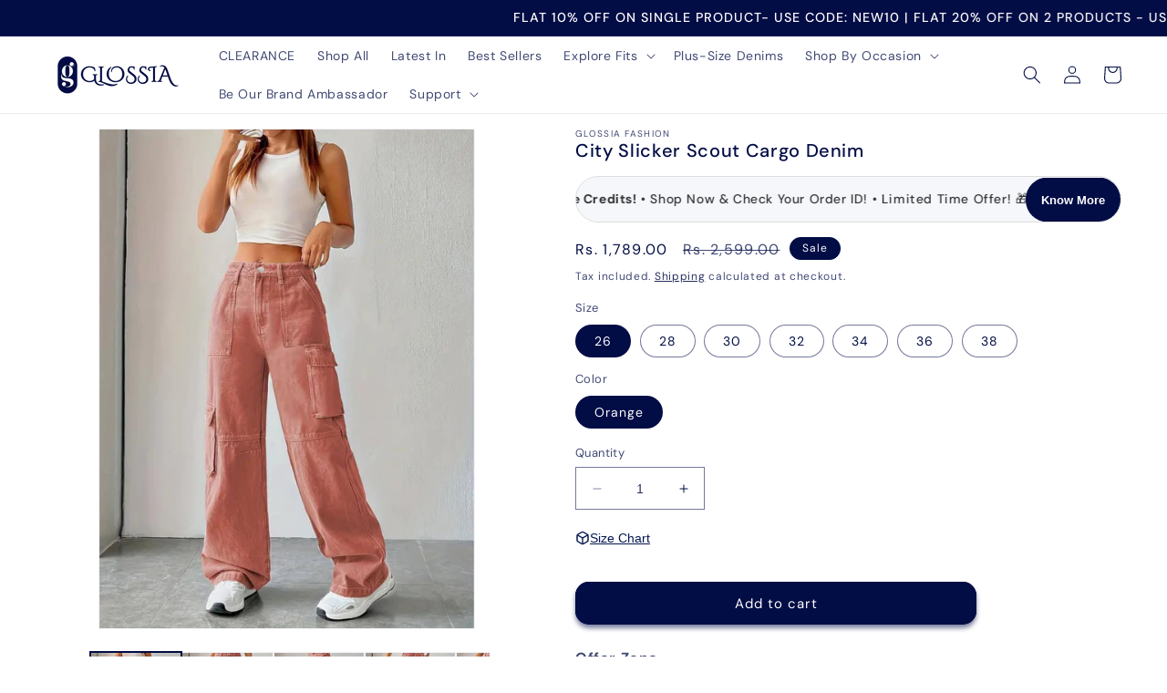

--- FILE ---
content_type: text/html; charset=utf-8
request_url: https://glossiafashion.com/products/orange-city-slicker-scout-cargo-denim
body_size: 68947
content:
<!doctype html>
<html class="no-js" lang="en">
  <head>
    
     <script src="https://sdk.breezesdk.store/configs/glossiafashion/crt.js" async></script>
<script src="https://sdk.breezesdk.store/nexus/ctrl/shopify/mods/184.0.1/mod.js" async></script>
<script src="//glossiafashion.com/cdn/shop/t/33/assets/breezeUtmTracker.js?v=5028909034269049321765524984" async></script>
     

 
<meta name="facebook-domain-verification" content="ogdj4i598unv7ig3o9jmvhih9frt0a" />
    <meta charset="utf-8">
    <meta http-equiv="X-UA-Compatible" content="IE=edge">
    <meta name="viewport" content="width=device-width,initial-scale=1">
    <meta name="theme-color" content="">
    <link rel="canonical" href="https://glossiafashion.com/products/orange-city-slicker-scout-cargo-denim">
    <link rel="preconnect" href="https://cdn.shopify.com" crossorigin><link rel="icon" type="image/png" href="//glossiafashion.com/cdn/shop/files/glossia_updated_logo_1.png?crop=center&height=32&v=1764133483&width=32"><link rel="preconnect" href="https://fonts.shopifycdn.com" crossorigin><title>
      High Rise Wide Leg Cargo Jeans for Women| Stratchable Cotton Fabric| Women&#39;s Cargo Denim Pants
 &ndash; Glossia Fashion</title>

    
      <meta name="description" content="Step into effortless style and timeless elegance with Glossia Fashion Women&#39;s Jeans. Our straight fit jeans feature a wide leg design and a flattering high waist, delivering a chic and sophisticated look that never goes out of fashion. Crafted from premium stretchable denim, these jeans offer a classic, structured feel with unmatched durability. With their versatile design, these jeans can be paired with any top for a variety of stylish outfits. Embrace the comfort and confidence that Glossia Fashion Women&#39;s Jeans provide, and make a statement with your fashion choices. Explore our collection today to discover the perfect pair of women&#39;s jeans for your wardrobe.">
    

    

<meta property="og:site_name" content="Glossia Fashion">
<meta property="og:url" content="https://glossiafashion.com/products/orange-city-slicker-scout-cargo-denim">
<meta property="og:title" content="High Rise Wide Leg Cargo Jeans for Women| Stratchable Cotton Fabric| Women&#39;s Cargo Denim Pants">
<meta property="og:type" content="product">
<meta property="og:description" content="Step into effortless style and timeless elegance with Glossia Fashion Women&#39;s Jeans. Our straight fit jeans feature a wide leg design and a flattering high waist, delivering a chic and sophisticated look that never goes out of fashion. Crafted from premium stretchable denim, these jeans offer a classic, structured feel with unmatched durability. With their versatile design, these jeans can be paired with any top for a variety of stylish outfits. Embrace the comfort and confidence that Glossia Fashion Women&#39;s Jeans provide, and make a statement with your fashion choices. Explore our collection today to discover the perfect pair of women&#39;s jeans for your wardrobe."><meta property="og:image" content="http://glossiafashion.com/cdn/shop/files/WJ-1217C-OR-2.jpg?v=1756117325">
  <meta property="og:image:secure_url" content="https://glossiafashion.com/cdn/shop/files/WJ-1217C-OR-2.jpg?v=1756117325">
  <meta property="og:image:width" content="1800">
  <meta property="og:image:height" content="2400"><meta property="og:price:amount" content="1,789.00">
  <meta property="og:price:currency" content="INR"><meta name="twitter:card" content="summary_large_image">
<meta name="twitter:title" content="High Rise Wide Leg Cargo Jeans for Women| Stratchable Cotton Fabric| Women&#39;s Cargo Denim Pants">
<meta name="twitter:description" content="Step into effortless style and timeless elegance with Glossia Fashion Women&#39;s Jeans. Our straight fit jeans feature a wide leg design and a flattering high waist, delivering a chic and sophisticated look that never goes out of fashion. Crafted from premium stretchable denim, these jeans offer a classic, structured feel with unmatched durability. With their versatile design, these jeans can be paired with any top for a variety of stylish outfits. Embrace the comfort and confidence that Glossia Fashion Women&#39;s Jeans provide, and make a statement with your fashion choices. Explore our collection today to discover the perfect pair of women&#39;s jeans for your wardrobe.">


    <script src="//glossiafashion.com/cdn/shop/t/33/assets/constants.js?v=95358004781563950421765427244" defer="defer"></script>
    <script src="//glossiafashion.com/cdn/shop/t/33/assets/pubsub.js?v=2921868252632587581765427244" defer="defer"></script>
    <script src="//glossiafashion.com/cdn/shop/t/33/assets/global.js?v=127210358271191040921765427244" defer="defer"></script>
    <script>window.performance && window.performance.mark && window.performance.mark('shopify.content_for_header.start');</script><meta name="google-site-verification" content="3FZ7Nr-Ps-ExL5VM0f6wKG1FwUDmOAoZo3V0LWdRcxw">
<meta id="shopify-digital-wallet" name="shopify-digital-wallet" content="/75596464414/digital_wallets/dialog">
<link rel="alternate" type="application/json+oembed" href="https://glossiafashion.com/products/orange-city-slicker-scout-cargo-denim.oembed">
<script async="async" src="/checkouts/internal/preloads.js?locale=en-IN"></script>
<script id="shopify-features" type="application/json">{"accessToken":"66f844314a30f1aa4849a4960dad7370","betas":["rich-media-storefront-analytics"],"domain":"glossiafashion.com","predictiveSearch":true,"shopId":75596464414,"locale":"en"}</script>
<script>var Shopify = Shopify || {};
Shopify.shop = "glossiafashion.myshopify.com";
Shopify.locale = "en";
Shopify.currency = {"active":"INR","rate":"1.0"};
Shopify.country = "IN";
Shopify.theme = {"name":"Final | Juspay Checkout","id":184133320990,"schema_name":"Dawn","schema_version":"9.0.0","theme_store_id":887,"role":"main"};
Shopify.theme.handle = "null";
Shopify.theme.style = {"id":null,"handle":null};
Shopify.cdnHost = "glossiafashion.com/cdn";
Shopify.routes = Shopify.routes || {};
Shopify.routes.root = "/";</script>
<script type="module">!function(o){(o.Shopify=o.Shopify||{}).modules=!0}(window);</script>
<script>!function(o){function n(){var o=[];function n(){o.push(Array.prototype.slice.apply(arguments))}return n.q=o,n}var t=o.Shopify=o.Shopify||{};t.loadFeatures=n(),t.autoloadFeatures=n()}(window);</script>
<script id="shop-js-analytics" type="application/json">{"pageType":"product"}</script>
<script defer="defer" async type="module" src="//glossiafashion.com/cdn/shopifycloud/shop-js/modules/v2/client.init-shop-cart-sync_WVOgQShq.en.esm.js"></script>
<script defer="defer" async type="module" src="//glossiafashion.com/cdn/shopifycloud/shop-js/modules/v2/chunk.common_C_13GLB1.esm.js"></script>
<script defer="defer" async type="module" src="//glossiafashion.com/cdn/shopifycloud/shop-js/modules/v2/chunk.modal_CLfMGd0m.esm.js"></script>
<script type="module">
  await import("//glossiafashion.com/cdn/shopifycloud/shop-js/modules/v2/client.init-shop-cart-sync_WVOgQShq.en.esm.js");
await import("//glossiafashion.com/cdn/shopifycloud/shop-js/modules/v2/chunk.common_C_13GLB1.esm.js");
await import("//glossiafashion.com/cdn/shopifycloud/shop-js/modules/v2/chunk.modal_CLfMGd0m.esm.js");

  window.Shopify.SignInWithShop?.initShopCartSync?.({"fedCMEnabled":true,"windoidEnabled":true});

</script>
<script>(function() {
  var isLoaded = false;
  function asyncLoad() {
    if (isLoaded) return;
    isLoaded = true;
    var urls = ["https:\/\/d1639lhkj5l89m.cloudfront.net\/js\/storefront\/uppromote.js?shop=glossiafashion.myshopify.com","https:\/\/svc.nitrocommerce.ai\/v1\/services\/shopify\/xshopify.js?_t=8d52e244-3acc-45fb-a181-4ff0136f67a0\u0026shop=glossiafashion.myshopify.com","https:\/\/svc.nitrocommerce.ai\/v1\/services\/shopify\/xshopify.js?_t=8d52e244-3acc-45fb-a181-4ff0136f67a0\u0026shop=glossiafashion.myshopify.com"];
    for (var i = 0; i < urls.length; i++) {
      var s = document.createElement('script');
      s.type = 'text/javascript';
      s.async = true;
      s.src = urls[i];
      var x = document.getElementsByTagName('script')[0];
      x.parentNode.insertBefore(s, x);
    }
  };
  if(window.attachEvent) {
    window.attachEvent('onload', asyncLoad);
  } else {
    window.addEventListener('load', asyncLoad, false);
  }
})();</script>
<script id="__st">var __st={"a":75596464414,"offset":19800,"reqid":"5ec81738-e35d-4b59-898b-66caee0600e8-1769714381","pageurl":"glossiafashion.com\/products\/orange-city-slicker-scout-cargo-denim","u":"ac2b29ad90ff","p":"product","rtyp":"product","rid":9455889416478};</script>
<script>window.ShopifyPaypalV4VisibilityTracking = true;</script>
<script id="form-persister">!function(){'use strict';const t='contact',e='new_comment',n=[[t,t],['blogs',e],['comments',e],[t,'customer']],o='password',r='form_key',c=['recaptcha-v3-token','g-recaptcha-response','h-captcha-response',o],s=()=>{try{return window.sessionStorage}catch{return}},i='__shopify_v',u=t=>t.elements[r],a=function(){const t=[...n].map((([t,e])=>`form[action*='/${t}']:not([data-nocaptcha='true']) input[name='form_type'][value='${e}']`)).join(',');var e;return e=t,()=>e?[...document.querySelectorAll(e)].map((t=>t.form)):[]}();function m(t){const e=u(t);a().includes(t)&&(!e||!e.value)&&function(t){try{if(!s())return;!function(t){const e=s();if(!e)return;const n=u(t);if(!n)return;const o=n.value;o&&e.removeItem(o)}(t);const e=Array.from(Array(32),(()=>Math.random().toString(36)[2])).join('');!function(t,e){u(t)||t.append(Object.assign(document.createElement('input'),{type:'hidden',name:r})),t.elements[r].value=e}(t,e),function(t,e){const n=s();if(!n)return;const r=[...t.querySelectorAll(`input[type='${o}']`)].map((({name:t})=>t)),u=[...c,...r],a={};for(const[o,c]of new FormData(t).entries())u.includes(o)||(a[o]=c);n.setItem(e,JSON.stringify({[i]:1,action:t.action,data:a}))}(t,e)}catch(e){console.error('failed to persist form',e)}}(t)}const f=t=>{if('true'===t.dataset.persistBound)return;const e=function(t,e){const n=function(t){return'function'==typeof t.submit?t.submit:HTMLFormElement.prototype.submit}(t).bind(t);return function(){let t;return()=>{t||(t=!0,(()=>{try{e(),n()}catch(t){(t=>{console.error('form submit failed',t)})(t)}})(),setTimeout((()=>t=!1),250))}}()}(t,(()=>{m(t)}));!function(t,e){if('function'==typeof t.submit&&'function'==typeof e)try{t.submit=e}catch{}}(t,e),t.addEventListener('submit',(t=>{t.preventDefault(),e()})),t.dataset.persistBound='true'};!function(){function t(t){const e=(t=>{const e=t.target;return e instanceof HTMLFormElement?e:e&&e.form})(t);e&&m(e)}document.addEventListener('submit',t),document.addEventListener('DOMContentLoaded',(()=>{const e=a();for(const t of e)f(t);var n;n=document.body,new window.MutationObserver((t=>{for(const e of t)if('childList'===e.type&&e.addedNodes.length)for(const t of e.addedNodes)1===t.nodeType&&'FORM'===t.tagName&&a().includes(t)&&f(t)})).observe(n,{childList:!0,subtree:!0,attributes:!1}),document.removeEventListener('submit',t)}))}()}();</script>
<script integrity="sha256-4kQ18oKyAcykRKYeNunJcIwy7WH5gtpwJnB7kiuLZ1E=" data-source-attribution="shopify.loadfeatures" defer="defer" src="//glossiafashion.com/cdn/shopifycloud/storefront/assets/storefront/load_feature-a0a9edcb.js" crossorigin="anonymous"></script>
<script data-source-attribution="shopify.dynamic_checkout.dynamic.init">var Shopify=Shopify||{};Shopify.PaymentButton=Shopify.PaymentButton||{isStorefrontPortableWallets:!0,init:function(){window.Shopify.PaymentButton.init=function(){};var t=document.createElement("script");t.src="https://glossiafashion.com/cdn/shopifycloud/portable-wallets/latest/portable-wallets.en.js",t.type="module",document.head.appendChild(t)}};
</script>
<script data-source-attribution="shopify.dynamic_checkout.buyer_consent">
  function portableWalletsHideBuyerConsent(e){var t=document.getElementById("shopify-buyer-consent"),n=document.getElementById("shopify-subscription-policy-button");t&&n&&(t.classList.add("hidden"),t.setAttribute("aria-hidden","true"),n.removeEventListener("click",e))}function portableWalletsShowBuyerConsent(e){var t=document.getElementById("shopify-buyer-consent"),n=document.getElementById("shopify-subscription-policy-button");t&&n&&(t.classList.remove("hidden"),t.removeAttribute("aria-hidden"),n.addEventListener("click",e))}window.Shopify?.PaymentButton&&(window.Shopify.PaymentButton.hideBuyerConsent=portableWalletsHideBuyerConsent,window.Shopify.PaymentButton.showBuyerConsent=portableWalletsShowBuyerConsent);
</script>
<script data-source-attribution="shopify.dynamic_checkout.cart.bootstrap">document.addEventListener("DOMContentLoaded",(function(){function t(){return document.querySelector("shopify-accelerated-checkout-cart, shopify-accelerated-checkout")}if(t())Shopify.PaymentButton.init();else{new MutationObserver((function(e,n){t()&&(Shopify.PaymentButton.init(),n.disconnect())})).observe(document.body,{childList:!0,subtree:!0})}}));
</script>
<script id="sections-script" data-sections="header" defer="defer" src="//glossiafashion.com/cdn/shop/t/33/compiled_assets/scripts.js?v=10975"></script>
<script>window.performance && window.performance.mark && window.performance.mark('shopify.content_for_header.end');</script>


    <style data-shopify>
      @font-face {
  font-family: "DM Sans";
  font-weight: 400;
  font-style: normal;
  font-display: swap;
  src: url("//glossiafashion.com/cdn/fonts/dm_sans/dmsans_n4.ec80bd4dd7e1a334c969c265873491ae56018d72.woff2") format("woff2"),
       url("//glossiafashion.com/cdn/fonts/dm_sans/dmsans_n4.87bdd914d8a61247b911147ae68e754d695c58a6.woff") format("woff");
}

      @font-face {
  font-family: "DM Sans";
  font-weight: 700;
  font-style: normal;
  font-display: swap;
  src: url("//glossiafashion.com/cdn/fonts/dm_sans/dmsans_n7.97e21d81502002291ea1de8aefb79170c6946ce5.woff2") format("woff2"),
       url("//glossiafashion.com/cdn/fonts/dm_sans/dmsans_n7.af5c214f5116410ca1d53a2090665620e78e2e1b.woff") format("woff");
}

      @font-face {
  font-family: "DM Sans";
  font-weight: 400;
  font-style: italic;
  font-display: swap;
  src: url("//glossiafashion.com/cdn/fonts/dm_sans/dmsans_i4.b8fe05e69ee95d5a53155c346957d8cbf5081c1a.woff2") format("woff2"),
       url("//glossiafashion.com/cdn/fonts/dm_sans/dmsans_i4.403fe28ee2ea63e142575c0aa47684d65f8c23a0.woff") format("woff");
}

      @font-face {
  font-family: "DM Sans";
  font-weight: 700;
  font-style: italic;
  font-display: swap;
  src: url("//glossiafashion.com/cdn/fonts/dm_sans/dmsans_i7.52b57f7d7342eb7255084623d98ab83fd96e7f9b.woff2") format("woff2"),
       url("//glossiafashion.com/cdn/fonts/dm_sans/dmsans_i7.d5e14ef18a1d4a8ce78a4187580b4eb1759c2eda.woff") format("woff");
}

      @font-face {
  font-family: "DM Sans";
  font-weight: 500;
  font-style: normal;
  font-display: swap;
  src: url("//glossiafashion.com/cdn/fonts/dm_sans/dmsans_n5.8a0f1984c77eb7186ceb87c4da2173ff65eb012e.woff2") format("woff2"),
       url("//glossiafashion.com/cdn/fonts/dm_sans/dmsans_n5.9ad2e755a89e15b3d6c53259daad5fc9609888e6.woff") format("woff");
}


      :root {
        --font-body-family: "DM Sans", sans-serif;
        --font-body-style: normal;
        --font-body-weight: 400;
        --font-body-weight-bold: 700;

        --font-heading-family: "DM Sans", sans-serif;
        --font-heading-style: normal;
        --font-heading-weight: 500;

        --font-body-scale: 1.0;
        --font-heading-scale: 1.1;

        --color-base-text: 2, 12, 69;
        --color-shadow: 2, 12, 69;
        --color-base-background-1: 255, 255, 255;
        --color-base-background-2: 255, 255, 255;
        --color-base-solid-button-labels: 255, 253, 253;
        --color-base-outline-button-labels: 2, 12, 69;
        --color-base-accent-1: 2, 12, 69;
        --color-base-accent-2: 2, 12, 69;
        --payment-terms-background-color: #ffffff;

        --gradient-base-background-1: #ffffff;
        --gradient-base-background-2: #ffffff;
        --gradient-base-accent-1: #020c45;
        --gradient-base-accent-2: #020c45;

        --media-padding: px;
        --media-border-opacity: 0.05;
        --media-border-width: 1px;
        --media-radius: 0px;
        --media-shadow-opacity: 0.0;
        --media-shadow-horizontal-offset: 0px;
        --media-shadow-vertical-offset: 0px;
        --media-shadow-blur-radius: 5px;
        --media-shadow-visible: 0;

        --page-width: 140rem;
        --page-width-margin: 0rem;

        --product-card-image-padding: 0.0rem;
        --product-card-corner-radius: 0.0rem;
        --product-card-text-alignment: left;
        --product-card-border-width: 0.0rem;
        --product-card-border-opacity: 0.1;
        --product-card-shadow-opacity: 0.0;
        --product-card-shadow-visible: 0;
        --product-card-shadow-horizontal-offset: 0.0rem;
        --product-card-shadow-vertical-offset: 0.4rem;
        --product-card-shadow-blur-radius: 0.5rem;

        --collection-card-image-padding: 0.6rem;
        --collection-card-corner-radius: 0.8rem;
        --collection-card-text-alignment: center;
        --collection-card-border-width: 0.0rem;
        --collection-card-border-opacity: 0.1;
        --collection-card-shadow-opacity: 0.0;
        --collection-card-shadow-visible: 0;
        --collection-card-shadow-horizontal-offset: 0.0rem;
        --collection-card-shadow-vertical-offset: 0.4rem;
        --collection-card-shadow-blur-radius: 0.5rem;

        --blog-card-image-padding: 0.0rem;
        --blog-card-corner-radius: 0.0rem;
        --blog-card-text-alignment: left;
        --blog-card-border-width: 0.0rem;
        --blog-card-border-opacity: 0.1;
        --blog-card-shadow-opacity: 0.0;
        --blog-card-shadow-visible: 0;
        --blog-card-shadow-horizontal-offset: 0.0rem;
        --blog-card-shadow-vertical-offset: 0.4rem;
        --blog-card-shadow-blur-radius: 0.5rem;

        --badge-corner-radius: 4.0rem;

        --popup-border-width: 1px;
        --popup-border-opacity: 0.1;
        --popup-corner-radius: 0px;
        --popup-shadow-opacity: 0.0;
        --popup-shadow-horizontal-offset: 0px;
        --popup-shadow-vertical-offset: 4px;
        --popup-shadow-blur-radius: 5px;

        --drawer-border-width: 1px;
        --drawer-border-opacity: 0.1;
        --drawer-shadow-opacity: 0.0;
        --drawer-shadow-horizontal-offset: 0px;
        --drawer-shadow-vertical-offset: 4px;
        --drawer-shadow-blur-radius: 5px;

        --spacing-sections-desktop: 0px;
        --spacing-sections-mobile: 0px;

        --grid-desktop-vertical-spacing: 8px;
        --grid-desktop-horizontal-spacing: 4px;
        --grid-mobile-vertical-spacing: 4px;
        --grid-mobile-horizontal-spacing: 2px;

        --text-boxes-border-opacity: 0.1;
        --text-boxes-border-width: 0px;
        --text-boxes-radius: 0px;
        --text-boxes-shadow-opacity: 0.0;
        --text-boxes-shadow-visible: 0;
        --text-boxes-shadow-horizontal-offset: 0px;
        --text-boxes-shadow-vertical-offset: 4px;
        --text-boxes-shadow-blur-radius: 5px;

        --buttons-radius: 14px;
        --buttons-radius-outset: 15px;
        --buttons-border-width: 1px;
        --buttons-border-opacity: 1.0;
        --buttons-shadow-opacity: 0.5;
        --buttons-shadow-visible: 1;
        --buttons-shadow-horizontal-offset: 0px;
        --buttons-shadow-vertical-offset: 4px;
        --buttons-shadow-blur-radius: 5px;
        --buttons-border-offset: 0.3px;

        --inputs-radius: 0px;
        --inputs-border-width: 1px;
        --inputs-border-opacity: 0.55;
        --inputs-shadow-opacity: 0.0;
        --inputs-shadow-horizontal-offset: 0px;
        --inputs-margin-offset: 0px;
        --inputs-shadow-vertical-offset: 0px;
        --inputs-shadow-blur-radius: 5px;
        --inputs-radius-outset: 0px;

        --variant-pills-radius: 40px;
        --variant-pills-border-width: 1px;
        --variant-pills-border-opacity: 0.55;
        --variant-pills-shadow-opacity: 0.0;
        --variant-pills-shadow-horizontal-offset: 0px;
        --variant-pills-shadow-vertical-offset: 4px;
        --variant-pills-shadow-blur-radius: 5px;
      }

      *,
      *::before,
      *::after {
        box-sizing: inherit;
      }

      html {
        box-sizing: border-box;
        font-size: calc(var(--font-body-scale) * 62.5%);
        height: 100%;
      }

      body {
        display: grid;
        grid-template-rows: auto auto 1fr auto;
        grid-template-columns: 100%;
        min-height: 100%;
        margin: 0;
        font-size: 1.5rem;
        letter-spacing: 0.06rem;
        line-height: calc(1 + 0.8 / var(--font-body-scale));
        font-family: var(--font-body-family);
        font-style: var(--font-body-style);
        font-weight: var(--font-body-weight);
      }

      @media screen and (min-width: 750px) {
        body {
          font-size: 1.6rem;
        }
      }
    </style>

    <link href="//glossiafashion.com/cdn/shop/t/33/assets/base.css?v=128543957569533312231769058858" rel="stylesheet" type="text/css" media="all" />
<link rel="preload" as="font" href="//glossiafashion.com/cdn/fonts/dm_sans/dmsans_n4.ec80bd4dd7e1a334c969c265873491ae56018d72.woff2" type="font/woff2" crossorigin><link rel="preload" as="font" href="//glossiafashion.com/cdn/fonts/dm_sans/dmsans_n5.8a0f1984c77eb7186ceb87c4da2173ff65eb012e.woff2" type="font/woff2" crossorigin><link rel="stylesheet" href="//glossiafashion.com/cdn/shop/t/33/assets/component-predictive-search.css?v=85913294783299393391765427244" media="print" onload="this.media='all'"><script>document.documentElement.className = document.documentElement.className.replace('no-js', 'js');
    if (Shopify.designMode) {
      document.documentElement.classList.add('shopify-design-mode');
    }
    </script>
    
<style>
/**
-----------------------------
Add below scss in theme.liquid file to make announcement bar
marquee left to right

-----------------------------
*/

.announcement-bar__message {
    padding-left: 0px;
    padding-right: 0px;
    white-space: nowrap;
     -moz-transform: translateX(100%);
    -webkit-transform: translateX(100%);
    transform: translateX(100%);
    -moz-animation: scroll-left 2s linear infinite;
    -webkit-animation: scroll-left 2s linear infinite;
    animation: scroll-left 27s linear infinite;
  }
  .announcement-bar {
      overflow: hidden;
      height: 40px;
  }
  
  @-moz-keyframes scroll-left {
    0% {
      -moz-transform: translateX(100%);
    }
    100% {
      -moz-transform: translateX(-100%);
    }
  }

  @-webkit-keyframes scroll-left {
    0% {
      -webkit-transform: translateX(100%);
    }
    100% {
      -webkit-transform: translateX(-100%);
    }
  }

  @keyframes scroll-left {
    0% {
      -moz-transform: translateX(100%);
      -webkit-transform: translateX(100%);
      transform: translateX(100%);
    }
    100% {
      -moz-transform: translateX(-100%);
      -webkit-transform: translateX(-100%);
      transform: translateX(-100%);
    }
  }
  @media only screen and (max-width: 800px) {
    .announcement-bar__message {
      font-size: 13px;
        animation: scroll-left 20s linear infinite;
    }
    .home-page-video video {
      width: 100%;
    }
    #shopify-section-slideshow img, .index-slideshow-section img  {
        height: unset !important;
/*         opacity: 0.8 !important; */
    }
    #shopify-section-slideshow, #shopify-section-slideshow .slick-list, .index-slideshow-section, .index-slideshow-section .slick-list {
        height: 400px;
    }
    
    @-moz-keyframes scroll-left {
    0% {
      -moz-transform: translateX(100%);
    }
    100% {
      -moz-transform: translateX(-150%);
    }
  }

  @-webkit-keyframes scroll-left {
    0% {
      -webkit-transform: translateX(100%);
    }
    100% {
      -webkit-transform: translateX(-150%);
    }
  }

  @keyframes scroll-left {
    0% {
      -moz-transform: translateX(100%);
      -webkit-transform: translateX(100%);
      transform: translateX(100%);
    }
    100% {
      -moz-transform: translateX(-150%);
      -webkit-transform: translateX(-150%);
      transform: translateX(-150%);
    }
  }
  }
  @media only screen and (max-width: 600px) {
    #shopify-section-slideshow, #shopify-section-slideshow .slick-list, .index-slideshow-section, .index-slideshow-section .slick-list {
      height: 260px;
    }
    
  }
  @media only screen and (max-width: 500px) {
    #shopify-section-slideshow, #shopify-section-slideshow .slick-list, .index-slideshow-section, .index-slideshow-section .slick-list {
      height: 240px;
    }
    
  }
</style>

    <meta name="google-site-verification" content="W-aoCD440p7v4ObPCKGF-HYt2CWrxRLmkZ6BaP6BRUI" />


     <script>
  function getUserTimezone() {
    return Intl.DateTimeFormat().resolvedOptions().timeZone;
  }
  
    const styleElement = document.createElement("style");
    styleElement.textContent = modifiedCSS;
    document.head.appendChild(styleElement);
  }
  function checkAndSetButtonVisibility() {
    const indiaTimezones = ["Asia/Kolkata", "Asia/Calcutta"];
    const userTimezone = getUserTimezone();
    const isIndia = indiaTimezones.includes(userTimezone);
    renderButton(isIndia);
  }
  checkAndSetButtonVisibility();
</script>
    
    <script type="text/javascript">
    (function(c,l,a,r,i,t,y){
        c[a]=c[a]||function(){(c[a].q=c[a].q||[]).push(arguments)};
        t=l.createElement(r);t.async=1;t.src="https://www.clarity.ms/tag/"+i;
        y=l.getElementsByTagName(r)[0];y.parentNode.insertBefore(t,y);
    })(window, document, "clarity", "script", "rbmahvhzz2");
</script>
<script type="text/javascript">
    (function(c,l,a,r,i,t,y){
        c[a]=c[a]||function(){(c[a].q=c[a].q||[]).push(arguments)};
        t=l.createElement(r);t.async=1;t.src="https://www.clarity.ms/tag/"+i;
        y=l.getElementsByTagName(r)[0];y.parentNode.insertBefore(t,y);
    })(window, document, "clarity", "script", "uq5fvyzxob");
</script>
<!-- Snap Pixel Code -->
<script type='text/javascript'>
(function(e,t,n){if(e.snaptr)return;var a=e.snaptr=function()
{a.handleRequest?a.handleRequest.apply(a,arguments):a.queue.push(arguments)};
a.queue=[];var s='script';r=t.createElement(s);r.async=!0;
r.src=n;var u=t.getElementsByTagName(s)[0];
u.parentNode.insertBefore(r,u);})(window,document,
'https://sc-static.net/scevent.min.js');

snaptr('init', 'aff039aa-e126-4475-87cc-9e40130c0f72', {});

snaptr('track', 'PAGE_VIEW');

</script>
<!-- End Snap Pixel Code -->
  <!-- BEGIN app block: shopify://apps/ot-theme-sections/blocks/otsb-style/45c0d634-d78b-458c-8bca-17086e7d65aa --><link href="//cdn.shopify.com/extensions/019bd955-d823-79f9-ae08-31d57ac2e623/xpify-front-base-89/assets/otsb-style.min.css" rel="stylesheet" type="text/css" media="all" />
<script>
  window.otsb={main_script_enabled:true,sliderScript:"https://cdn.shopify.com/extensions/019bd955-d823-79f9-ae08-31d57ac2e623/xpify-front-base-89/assets/otsb-splide.min.js",loadedScript:window?.otsb?.loadedScript||[],components:{splides:{}}};
</script><script src="https://cdn.shopify.com/extensions/019bd955-d823-79f9-ae08-31d57ac2e623/xpify-front-base-89/assets/otsb-script.min.js" defer="defer"></script>

<!-- END app block --><!-- BEGIN app block: shopify://apps/quinn-shoppable-reel/blocks/app-embed/483fa771-9c4d-49e4-8c0d-0155f4b872d6 -->








<!-- BEGIN app snippet: init -->








<script
  src="https://cdn.shopify.com/extensions/019bdb42-e25d-7591-b768-d7b00df0e116/shoppable-videos-quinn-123/assets/quinn-experimental.bundle.js"
  defer="defer"
  data-app="quinn-lite"
  type="module"
></script>




<script data-app="quinn-lite">
  window.QSVL = {};
  QSVL.ab_test_enabled = false;
  QSVL.ab_test_id = "test01";
  QSVL.ab_enabled_for_widgets = [];
  QSVL.ab_enabled_on_pages = [];
  QSVL.ab_control_group_percentage = "50";
  QSVL.queuedScripts = [];
</script>









<script
  data-app="quinn-lite"
>
  QSVL.shop_domain = "glossiafashion.myshopify.com";
  QSVL.metaPrefix= "PRODUCT_9455889416478_";
  QSVL.page_key = "9455889416478";
  QSVL.page_type = "product";
  QSVL.page_handle = "orange-city-slicker-scout-cargo-denim";
  QSVL.currency_symbol = "" || "₹",
  QSVL.design_mode = false;
  QSVL.facebook_pixel_tracking = null;
  QSVL.settings = {"story":{"visibility":"both","hero_text_color":"#ffffff","hero_text":"WATCH \u0026 BUY!","hero_title":"Bestsellers","show_hero_story":true,"is_sticky":false,"website_header_identifier":"#shopify-section-header","top_offset_on_collection_mobile":"0","top_offset_on_collection_desktop":"0","top_offset_on_product_mobile":"0","top_offset_on_product_desktop":"0","top_offset_on_home_mobile":"0","top_offset_on_home_desktop":"0"},"cards":{"visibility":"both","show_first_product_price":false,"reviewsPlaceholder":"New Arrival","cards_heading":"","use_variant_price":false,"show_arrows":false},"overlay":{"close_overlay_back_button":true,"cart_selector":"","swatch_selector_keys":"color","selector_types":"{\"Size\":\"size\",\"Color\":\"shade\",\"Shade\":\"shade\",\"Flavour\":\"dropdown\"}","hide_elements":"","swipe_direction":"vertical","prevent_header_update":false,"uniform_group_overlay_ux":false,"move_to_next_video":false,"is_muted":false,"overlay_z_index":"99999","should_open_image_overlay":false,"redirect_url":"","redirect_product_click":false,"always_show_products":false,"change_image_on_variant_change":false,"show_media_title_in_group_overlay":false,"use_swatch_images":false,"card_swipe_direction":"vertical","show_navigation_arrows":false,"swatch_option_ignore":""},"floating":{"disable_widget":false,"floating_type":"circle","floating_side":"right","mobile_floating_right":"20","mobile_floating_bottom":"20","desktop_floating_right":"20","desktop_floating_bottom":"20","floating_zindex":"9999","hide_on_rectangle_close":false,"show_circle_close_btn":true},"floating_tray":{"enable_widget":false,"mobile_floating_bottom":"100","desktop_floating_bottom":"100","slider_text":"REVIEWS"},"general":{"cart_provider":"none","should_loop_overlay":true,"review_provider":"none","currency_symbol":"","prevent_price_round":false,"swap_currency_symbol":false,"store_offers":"[]","show_branding":true,"branding_text_color":"#6D7278","show_overlay_branding":true,"overlay_branding_text_color":"#FFFFF","show_video_watermark":true,"video_watermark_text_color":"#6D7278","network_interceptor":false,"disable_vibrations":false,"tracking_type":"basic"},"customiser":{"card_cutoff_price":"true","video_cutoff_price_visibility":true,"primaryBtn_title":"Shop now","tertiaryBtn_title":"More info","tertiaryBtn_visibility":"true","secondaryBtn_title":"Add to cart"},"clp":{"button_position":"top_right","z_index":"9999","vertical_offset":"10","horizontal_offset":"10","button_text":"Quick view"},"imaxvideo":{"visibility":"both"},"cart_tracking":false,"calc_net_speed":false,"enable_gif":false,"subscription":{"plan_name":"FREE"},"forced_disabled":false,"setupCompleted":true,"events":["quinn_events_product_view","quinn_events_overlay_open","quinn_events_overlay_close","quinn_events_system_action","quinn_events_custom_action","quinn_events_overlay_media_interaction","quinn_events_overlay_swipe","quinn_events_widget_impression","quinn_events_page_view","quinn_events_page_scroll","quinn_events_cta_clicked"],"pallet":{"--quinn-card-title-color":"#000000","--quinn-card-regular-price-color":"#000000","--quinn-card-cut-off-price-color":"#000000","--quinn-card-background-color":"#fff","--quinn-primary-color":"#000","--quinn-primary-text-color":"#fff","--quinn-primary-border-color":"#000","--quinn-secondary-color":"#FED716","--quinn-secondary-text-color":"#000","--quinn-tertiary-color":"#fff","--quinn-tertiary-text-color":"#000","--quinn-tertiary-border-color":"#DEDEDE","--quinn-secondary-border-color":"#FED716","--quinn-story-outline-color":"#000","--quinn-card-discount-color":"#12b985","--quinn-active-variant-color":"#ff7744","--quinn-active-variant-text-color":"#fff","--quinn-story-title-color":"#000000"},"onboarding":{"signupCompleted":true,"subscribed":true},"checkout":{"ab_enabled":false,"ab_test_id":""}};
  QSVL.version = "shoppable-videos-quinn-123";
  QSVL.pallet = null;
  QSVL.functions = {};
  QSVL.cartDetect = {};
  QSVL.utils = {};
  QSVL.app_id = "134107004929";
  QSVL.page_widgets = [];
  QSVL.timestamp = Date.now();
  QSVL.Events = {};
  QSVL.CUSTOM_QUINN_EVENTS = {};
  QSVL.appType  = 'shopify';
  QSVL.sft = "87af968b51942bea495aa2574b57be4e";
  QSVL.cdn = "@@glossiafashion.com@cdn@shop@files@quinn-live.bundle.js?v=10975";
  QSVL.view_threshold_miliseconds = 0;
  console.log(`%cversion: ${
    QSVL.version
  }`, "font-size: 1em; font-weight: bolder;")
  localStorage.setItem("_quinn-shop-domain", QSVL.shop_domain);
</script>

<script data-app="quinn-lite">
  QSVL.cdn = QSVL.cdn.replace(/@/g, '/').split('/').slice(0, -1).join('/') + '/';
  QSVL.isNewApp = true;
</script>


<style>
  :root {
    --quinn_loader_color: #e6e4eb;
  }
</style>
<script
  data-app="quinn-lite"
>
  if (!window.quinnExtensionCdnUrl) {
    const quinnOverlayUrl = 'https://cdn.shopify.com/extensions/019bdb42-e25d-7591-b768-d7b00df0e116/shoppable-videos-quinn-123/assets/quinn-overlay.bundle.js';
    const quinnExtensionUrl = quinnOverlayUrl.split('/');
    quinnExtensionUrl.pop();
    window.quinnExtensionCdnUrl = quinnExtensionUrl.join('/') + '/';
  }
  document.addEventListener('DOMContentLoaded', async () => {
    if (QSVL.functions && QSVL.functions.UPDATE_APP_CART) {
      QSVL.functions.UPDATE_APP_CART();
    }
  });
</script>




<!-- END app snippet -->

<!-- BEGIN app snippet: cartdetect -->


<script>
  if (!window.QSVL.cartDetect) {
    window.QSVL.cartDetect = {};
  }
  function initCartDetect() {
    const urlParams = new URLSearchParams(window.location.search);
    let cartDetect = urlParams.get('qsvlcartdetect');
    let token = urlParams.get('id');
    let callbackUrl = urlParams.get('callback');
    if (cartDetect) {
      sessionStorage.setItem('qsvl-cart-detect-enable', cartDetect);
      sessionStorage.setItem("qsvl-cart-detect-id", token)
      sessionStorage.setItem("qsvl-cart-detect-callback", callbackUrl)
    }
    if (!cartDetect) {
      cartDetect = sessionStorage.getItem('qsvl-cart-detect-enable');
    }
    if (cartDetect && cartDetect == 'true') {
      window.QSVL_product = {"id":9455889416478,"title":"City Slicker Scout Cargo Denim","handle":"orange-city-slicker-scout-cargo-denim","description":"\u003cdiv style=\"margin-bottom: 8px;\"\u003e\u003cstrong style=\"font-size: 16px;\"\u003eOffer Zone\u003c\/strong\u003e\u003c\/div\u003e\n\u003cdiv style=\"display: flex; gap: 12px; overflow-x: auto; scroll-snap-type: x mandatory; padding: 8px 2px; -webkit-overflow-scrolling: touch;\"\u003e\n\u003c!-- Offer 1 --\u003e\n\u003cdiv style=\"min-width: 260px; scroll-snap-align: start; background: #ffffff; border: 1px solid rgba(0,0,0,0.15); border-radius: 12px; padding: 14px;\"\u003e\n\u003cstrong\u003eFlat 10% Off\u003c\/strong\u003e\u003cbr\u003e\u003csmall\u003eAny single product\u003c\/small\u003e\n\u003cdiv style=\"position: relative; margin-top: 12px;\"\u003e\n\u003cinput style=\"width: 100%; padding: 8px 0; text-align: center; font-weight: 600; font-family: inherit; letter-spacing: 0.5px; border: 1px dashed currentColor; border-radius: 8px; background: transparent;\" readonly value=\"NEW10\" type=\"text\"\u003e \u003cspan style=\"position: absolute; right: 8px; top: 50%; transform: translateY(-50%); font-size: 12px; opacity: 0; transition: opacity .2s;\"\u003e Copied! \u003c\/span\u003e\n\u003c\/div\u003e\n\u003c\/div\u003e\n\u003c!-- Offer 2 : BEST DEAL --\u003e\n\u003cdiv style=\"min-width: 260px; scroll-snap-align: start; background: rgba(0,0,0,0.02); border: 2px solid currentColor; border-radius: 14px; padding: 16px; position: relative;\"\u003e\n\u003cspan style=\"position: absolute; top: -10px; right: 12px; padding: 4px 10px; font-size: 11px; font-weight: bold; border: 1.5px solid currentColor; border-radius: 20px; background: #ffffff;\"\u003e Best Deal \u003c\/span\u003e \u003cstrong\u003eBuy 2 @2999\u003c\/strong\u003e\u003cbr\u003e\u003csmall\u003eAuto applied on adding 2 items\u003c\/small\u003e \u003cspan style=\"display: inline-block; margin-top: 14px; padding: 7px 12px; border: 1.5px solid currentColor; border-radius: 8px; font-size: 12px; font-weight: 600;\"\u003eAuto Applied \u003c\/span\u003e\n\u003c\/div\u003e\n\u003c!-- Offer 3 --\u003e\n\u003cdiv style=\"min-width: 260px; scroll-snap-align: start; background: #ffffff; border: 1px solid rgba(0,0,0,0.15); border-radius: 12px; padding: 14px;\"\u003e\n\u003cstrong\u003eBuy 3 @3899\u003c\/strong\u003e\u003cbr\u003e\u003csmall\u003eAuto applied on adding 3 items\u003c\/small\u003e \u003cspan style=\"display: inline-block; margin-top: 12px; padding: 6px 10px; border: 1px solid currentColor; border-radius: 6px; font-size: 12px; font-weight: 600;\"\u003e Auto Applied \u003c\/span\u003e\n\u003c\/div\u003e\n\u003c\/div\u003e","published_at":"2024-07-27T18:44:04+05:30","created_at":"2024-07-27T18:42:21+05:30","vendor":"Glossia Fashion","type":"Pants","tags":["Jeans","regular_price"],"price":178900,"price_min":178900,"price_max":178900,"available":true,"price_varies":false,"compare_at_price":259900,"compare_at_price_min":259900,"compare_at_price_max":259900,"compare_at_price_varies":false,"variants":[{"id":49032033665310,"title":"26 \/ Orange","option1":"26","option2":"Orange","option3":null,"sku":"WJ-1217C-LOR-26","requires_shipping":true,"taxable":true,"featured_image":null,"available":true,"name":"City Slicker Scout Cargo Denim - 26 \/ Orange","public_title":"26 \/ Orange","options":["26","Orange"],"price":178900,"weight":490,"compare_at_price":259900,"inventory_management":"shopify","barcode":null,"requires_selling_plan":false,"selling_plan_allocations":[]},{"id":50371543236894,"title":"28 \/ Orange","option1":"28","option2":"Orange","option3":null,"sku":"WJ-1217C-LOR-28","requires_shipping":true,"taxable":true,"featured_image":null,"available":true,"name":"City Slicker Scout Cargo Denim - 28 \/ Orange","public_title":"28 \/ Orange","options":["28","Orange"],"price":178900,"weight":490,"compare_at_price":259900,"inventory_management":"shopify","barcode":null,"requires_selling_plan":false,"selling_plan_allocations":[]},{"id":50371543269662,"title":"30 \/ Orange","option1":"30","option2":"Orange","option3":null,"sku":"WJ-1217C-LOR-30","requires_shipping":true,"taxable":true,"featured_image":null,"available":true,"name":"City Slicker Scout Cargo Denim - 30 \/ Orange","public_title":"30 \/ Orange","options":["30","Orange"],"price":178900,"weight":490,"compare_at_price":259900,"inventory_management":"shopify","barcode":null,"requires_selling_plan":false,"selling_plan_allocations":[]},{"id":50371543302430,"title":"32 \/ Orange","option1":"32","option2":"Orange","option3":null,"sku":"WJ-1217C-LOR-32","requires_shipping":true,"taxable":true,"featured_image":null,"available":true,"name":"City Slicker Scout Cargo Denim - 32 \/ Orange","public_title":"32 \/ Orange","options":["32","Orange"],"price":178900,"weight":490,"compare_at_price":259900,"inventory_management":"shopify","barcode":null,"requires_selling_plan":false,"selling_plan_allocations":[]},{"id":50371543335198,"title":"34 \/ Orange","option1":"34","option2":"Orange","option3":null,"sku":"WJ-1217C-LOR-34","requires_shipping":true,"taxable":true,"featured_image":null,"available":true,"name":"City Slicker Scout Cargo Denim - 34 \/ Orange","public_title":"34 \/ Orange","options":["34","Orange"],"price":178900,"weight":490,"compare_at_price":259900,"inventory_management":"shopify","barcode":null,"requires_selling_plan":false,"selling_plan_allocations":[]},{"id":50371543367966,"title":"36 \/ Orange","option1":"36","option2":"Orange","option3":null,"sku":"WJ-1217C-LOR-36","requires_shipping":true,"taxable":true,"featured_image":null,"available":true,"name":"City Slicker Scout Cargo Denim - 36 \/ Orange","public_title":"36 \/ Orange","options":["36","Orange"],"price":178900,"weight":490,"compare_at_price":259900,"inventory_management":"shopify","barcode":null,"requires_selling_plan":false,"selling_plan_allocations":[]},{"id":50371543400734,"title":"38 \/ Orange","option1":"38","option2":"Orange","option3":null,"sku":"WJ-1217C-LOR-38","requires_shipping":true,"taxable":true,"featured_image":null,"available":true,"name":"City Slicker Scout Cargo Denim - 38 \/ Orange","public_title":"38 \/ Orange","options":["38","Orange"],"price":178900,"weight":490,"compare_at_price":259900,"inventory_management":"shopify","barcode":null,"requires_selling_plan":false,"selling_plan_allocations":[]}],"images":["\/\/glossiafashion.com\/cdn\/shop\/files\/WJ-1217C-OR-2.jpg?v=1756117325","\/\/glossiafashion.com\/cdn\/shop\/files\/WJ-1217C-OR-1.jpg?v=1764918171","\/\/glossiafashion.com\/cdn\/shop\/files\/WJ-1217C-OR-3.jpg?v=1764918172","\/\/glossiafashion.com\/cdn\/shop\/files\/WJ-1217C-OR-4.jpg?v=1764918172","\/\/glossiafashion.com\/cdn\/shop\/files\/WJ-1217C-OR-5.jpg?v=1764918172","\/\/glossiafashion.com\/cdn\/shop\/files\/WJ-1217C-OR-6.jpg?v=1764918172"],"featured_image":"\/\/glossiafashion.com\/cdn\/shop\/files\/WJ-1217C-OR-2.jpg?v=1756117325","options":["Size","Color"],"media":[{"alt":"high rise wide leg straight fit loose jeans for women","id":39498683384094,"position":1,"preview_image":{"aspect_ratio":0.75,"height":2400,"width":1800,"src":"\/\/glossiafashion.com\/cdn\/shop\/files\/WJ-1217C-OR-2.jpg?v=1756117325"},"aspect_ratio":0.75,"height":2400,"media_type":"image","src":"\/\/glossiafashion.com\/cdn\/shop\/files\/WJ-1217C-OR-2.jpg?v=1756117325","width":1800},{"alt":null,"id":53828535648542,"position":2,"preview_image":{"aspect_ratio":0.75,"height":2400,"width":1800,"src":"\/\/glossiafashion.com\/cdn\/shop\/files\/WJ-1217C-OR-1.jpg?v=1764918171"},"aspect_ratio":0.75,"height":2400,"media_type":"image","src":"\/\/glossiafashion.com\/cdn\/shop\/files\/WJ-1217C-OR-1.jpg?v=1764918171","width":1800},{"alt":null,"id":53828535681310,"position":3,"preview_image":{"aspect_ratio":0.75,"height":2400,"width":1800,"src":"\/\/glossiafashion.com\/cdn\/shop\/files\/WJ-1217C-OR-3.jpg?v=1764918172"},"aspect_ratio":0.75,"height":2400,"media_type":"image","src":"\/\/glossiafashion.com\/cdn\/shop\/files\/WJ-1217C-OR-3.jpg?v=1764918172","width":1800},{"alt":null,"id":53828535714078,"position":4,"preview_image":{"aspect_ratio":0.75,"height":2400,"width":1800,"src":"\/\/glossiafashion.com\/cdn\/shop\/files\/WJ-1217C-OR-4.jpg?v=1764918172"},"aspect_ratio":0.75,"height":2400,"media_type":"image","src":"\/\/glossiafashion.com\/cdn\/shop\/files\/WJ-1217C-OR-4.jpg?v=1764918172","width":1800},{"alt":null,"id":53828535746846,"position":5,"preview_image":{"aspect_ratio":0.75,"height":2400,"width":1800,"src":"\/\/glossiafashion.com\/cdn\/shop\/files\/WJ-1217C-OR-5.jpg?v=1764918172"},"aspect_ratio":0.75,"height":2400,"media_type":"image","src":"\/\/glossiafashion.com\/cdn\/shop\/files\/WJ-1217C-OR-5.jpg?v=1764918172","width":1800},{"alt":null,"id":53828535779614,"position":6,"preview_image":{"aspect_ratio":0.75,"height":2400,"width":1800,"src":"\/\/glossiafashion.com\/cdn\/shop\/files\/WJ-1217C-OR-6.jpg?v=1764918172"},"aspect_ratio":0.75,"height":2400,"media_type":"image","src":"\/\/glossiafashion.com\/cdn\/shop\/files\/WJ-1217C-OR-6.jpg?v=1764918172","width":1800}],"requires_selling_plan":false,"selling_plan_groups":[],"content":"\u003cdiv style=\"margin-bottom: 8px;\"\u003e\u003cstrong style=\"font-size: 16px;\"\u003eOffer Zone\u003c\/strong\u003e\u003c\/div\u003e\n\u003cdiv style=\"display: flex; gap: 12px; overflow-x: auto; scroll-snap-type: x mandatory; padding: 8px 2px; -webkit-overflow-scrolling: touch;\"\u003e\n\u003c!-- Offer 1 --\u003e\n\u003cdiv style=\"min-width: 260px; scroll-snap-align: start; background: #ffffff; border: 1px solid rgba(0,0,0,0.15); border-radius: 12px; padding: 14px;\"\u003e\n\u003cstrong\u003eFlat 10% Off\u003c\/strong\u003e\u003cbr\u003e\u003csmall\u003eAny single product\u003c\/small\u003e\n\u003cdiv style=\"position: relative; margin-top: 12px;\"\u003e\n\u003cinput style=\"width: 100%; padding: 8px 0; text-align: center; font-weight: 600; font-family: inherit; letter-spacing: 0.5px; border: 1px dashed currentColor; border-radius: 8px; background: transparent;\" readonly value=\"NEW10\" type=\"text\"\u003e \u003cspan style=\"position: absolute; right: 8px; top: 50%; transform: translateY(-50%); font-size: 12px; opacity: 0; transition: opacity .2s;\"\u003e Copied! \u003c\/span\u003e\n\u003c\/div\u003e\n\u003c\/div\u003e\n\u003c!-- Offer 2 : BEST DEAL --\u003e\n\u003cdiv style=\"min-width: 260px; scroll-snap-align: start; background: rgba(0,0,0,0.02); border: 2px solid currentColor; border-radius: 14px; padding: 16px; position: relative;\"\u003e\n\u003cspan style=\"position: absolute; top: -10px; right: 12px; padding: 4px 10px; font-size: 11px; font-weight: bold; border: 1.5px solid currentColor; border-radius: 20px; background: #ffffff;\"\u003e Best Deal \u003c\/span\u003e \u003cstrong\u003eBuy 2 @2999\u003c\/strong\u003e\u003cbr\u003e\u003csmall\u003eAuto applied on adding 2 items\u003c\/small\u003e \u003cspan style=\"display: inline-block; margin-top: 14px; padding: 7px 12px; border: 1.5px solid currentColor; border-radius: 8px; font-size: 12px; font-weight: 600;\"\u003eAuto Applied \u003c\/span\u003e\n\u003c\/div\u003e\n\u003c!-- Offer 3 --\u003e\n\u003cdiv style=\"min-width: 260px; scroll-snap-align: start; background: #ffffff; border: 1px solid rgba(0,0,0,0.15); border-radius: 12px; padding: 14px;\"\u003e\n\u003cstrong\u003eBuy 3 @3899\u003c\/strong\u003e\u003cbr\u003e\u003csmall\u003eAuto applied on adding 3 items\u003c\/small\u003e \u003cspan style=\"display: inline-block; margin-top: 12px; padding: 6px 10px; border: 1px solid currentColor; border-radius: 6px; font-size: 12px; font-weight: 600;\"\u003e Auto Applied \u003c\/span\u003e\n\u003c\/div\u003e\n\u003c\/div\u003e"};
      window.QSVL.queuedScripts.push('https://cdn.shopify.com/extensions/019bdb42-e25d-7591-b768-d7b00df0e116/shoppable-videos-quinn-123/assets/quinn-cartdetect.bundle.js');
    }
  }

  initCartDetect();
</script>
<!-- END app snippet -->



<!-- BEGIN app snippet: asset -->



<script>
    window.QSVL.queuedScripts.push('https://cdn.shopify.com/extensions/019bdb42-e25d-7591-b768-d7b00df0e116/shoppable-videos-quinn-123/assets/quinn-live.bundle.js');
  </script><!-- END app snippet -->

<!-- BEGIN app snippet: asset -->



<script data-app="quinn-lite">
    QSVL.overlay_url = "https://cdn.shopify.com/extensions/019bdb42-e25d-7591-b768-d7b00df0e116/shoppable-videos-quinn-123/assets/quinn-overlay.bundle.js";
  </script><!-- END app snippet -->

<!-- BEGIN app snippet: asset -->



<script>
    window.QSVL.queuedScripts.push('https://cdn.shopify.com/extensions/019bdb42-e25d-7591-b768-d7b00df0e116/shoppable-videos-quinn-123/assets/quinn-vendor.bundle.js');
  </script><!-- END app snippet -->
<!-- BEGIN app snippet: asset -->



<script data-app="quinn-lite">
    QSVL.chunk_overlay_variants_url = "https://cdn.shopify.com/extensions/019bdb42-e25d-7591-b768-d7b00df0e116/shoppable-videos-quinn-123/assets/OverlayInfoVariants-svelte.js";
  </script><!-- END app snippet -->
<!-- BEGIN app snippet: asset -->



<script data-app="quinn-lite">
    QSVL.chunk_overlay_video_url = "https://cdn.shopify.com/extensions/019bdb42-e25d-7591-b768-d7b00df0e116/shoppable-videos-quinn-123/assets/OverlayVideo-svelte.js";
  </script><!-- END app snippet -->
<!-- BEGIN app snippet: asset -->



<script data-app="quinn-lite">
    QSVL.chunk_overlay_volume_btn_url = "https://cdn.shopify.com/extensions/019bdb42-e25d-7591-b768-d7b00df0e116/shoppable-videos-quinn-123/assets/VolumeButton-svelte.js";
  </script><!-- END app snippet -->
<!-- BEGIN app snippet: asset -->



<script data-app="quinn-lite">
    QSVL.chunk_overlay_info_variants_url = "https://cdn.shopify.com/extensions/019bdb42-e25d-7591-b768-d7b00df0e116/shoppable-videos-quinn-123/assets/OverlayInfoVariants-svelte.js";
  </script><!-- END app snippet -->
<!-- BEGIN app snippet: asset -->



<script data-app="quinn-lite">
    QSVL.chunk_overlay_cart_btn_url = "https://cdn.shopify.com/extensions/019bdb42-e25d-7591-b768-d7b00df0e116/shoppable-videos-quinn-123/assets/CartButton-svelte.js";
  </script><!-- END app snippet -->
<!-- BEGIN app snippet: asset -->



<script data-app="quinn-lite">
    QSVL.chunk_overlay_video_group_url = "https://cdn.shopify.com/extensions/019bdb42-e25d-7591-b768-d7b00df0e116/shoppable-videos-quinn-123/assets/OverlayVideoGroup-svelte.js";
  </script><!-- END app snippet -->
<!-- BEGIN app snippet: asset -->



<script data-app="quinn-lite">
    QSVL.chunk_overlay_info_products_url = "https://cdn.shopify.com/extensions/019bdb42-e25d-7591-b768-d7b00df0e116/shoppable-videos-quinn-123/assets/OverlayInfoProducts-svelte.js";
  </script><!-- END app snippet -->
<!-- BEGIN app snippet: asset -->



<script data-app="quinn-lite">
    QSVL.chunk_overlay_mobile_products_container_url = "https://cdn.shopify.com/extensions/019bdb42-e25d-7591-b768-d7b00df0e116/shoppable-videos-quinn-123/assets/OverlayMobileProductsContainer-svelte.js";
  </script><!-- END app snippet -->
<!-- BEGIN app snippet: asset -->



<script data-app="quinn-lite">
    QSVL.chunk_overlay_info_product_images_url = "https://cdn.shopify.com/extensions/019bdb42-e25d-7591-b768-d7b00df0e116/shoppable-videos-quinn-123/assets/OverlayInfoProductImages-svelte.js";
  </script><!-- END app snippet -->
<!-- BEGIN app snippet: asset -->



<script data-app="quinn-lite">
    QSVL.chunk_overlay_info_product_description_url = "https://cdn.shopify.com/extensions/019bdb42-e25d-7591-b768-d7b00df0e116/shoppable-videos-quinn-123/assets/OverlayInfoProductDescription-svelte.js";
  </script><!-- END app snippet -->

<!-- BEGIN app snippet: network-intercepter -->

  <script>
    const origFetch = window.fetch;
    window.fetch = async (...args) => {
      let [url, payload] = args;

      if (!url) {
        return origFetch(...args);
      }

      if (url instanceof Request) {
        url = url.url; // Extract the URL string from the Request object
      } else if (url instanceof URL) {
        url = url.toString(); // Convert URL object to string
      }

      if (url.includes('/cart/add')) {
        if (payload && payload.body) {
          const formData = payload.body;

          // Case 1: Handle FormData
          if (formData instanceof FormData) {
            formData.delete('properties[_y]');
          }
          // Case 2: Handle JSON string
          else if (typeof formData === 'string') {
            try {
              const parsedData = JSON.parse(formData);
              if (parsedData.items) {
                parsedData.items.forEach((item) => {
                  if (item.properties && item.properties['_y']) {
                    delete item.properties['_y'];
                  }
                });
              }
              payload.body = JSON.stringify(parsedData);
            } catch (e) {}
          }
          // Case 3: Handle plain object
          else if (typeof formData === 'object') {
            if (formData.items) {
              formData.items.forEach((item) => {
                if (item.properties && item.properties['_y']) {
                  delete item.properties['_y'];
                }
              });
            }
          }
        }
      }

      const response = await origFetch(...args);
      if (QSVL && typeof QSVL.interceptorCallback?.Fetch === 'function') {
        QSVL.interceptorCallback.Fetch(response.url, response, origFetch);
      }
      quinnSyncCart(url);
      return response;
    };
    function quinnSyncCart(url) {
      if (!url) return;
      if (
        (url.includes('/cart/add') || url.includes('/cart/update') || url.includes('/cart/change')) &&
        window.QSVL &&
        window.QSVL.overlayController
      ) {
        QSVL.overlayController.controller.dispatchEvent({ events: ['UPDATE_CART_COUNT'] });
      }
    }
    (function (XHR) {
      let send = XHR.prototype.send;
      XHR.prototype.send = function (data) {
        let oldOnReadyStateChange;

        function onReadyStateChange() {
          if (this.readyState === 4 && QSVL.interceptorCallback) {
            QSVL.interceptorCallback.XHR(this._url, this.response, XHR);
          }
          if (oldOnReadyStateChange) oldOnReadyStateChange();
          quinnSyncCart(this._url);
        }

        if (this._url && this._url.includes('/cart/add')) {
          // Case 1: Handle FormData
          if (data instanceof FormData) {
            data.delete('properties[_y]');
          }
          // Case 2: Handle JSON string
          else if (typeof data === 'string') {
            try {
              const parsedData = JSON.parse(data);
              if (parsedData.items) {
                parsedData.items.forEach((item) => {
                  if (item.properties && item.properties['_y']) {
                    delete item.properties['_y'];
                  }
                });
              }
              payload.body = JSON.stringify(parsedData);
            } catch (e) {}
          }
          // Case 3: Handle plain object
          else if (typeof data === 'object') {
            if (data.items) {
              data.items.forEach((item) => {
                if (item.properties && item.properties['_y']) {
                  delete item.properties['_y'];
                }
              });
            }
          }
        }

        /* Set xhr.noIntercept to true to disable the interceptor for a particular call */
        if (!this.noIntercept) {
          if (this.addEventListener) {
            this.addEventListener('readystatechange', onReadyStateChange, false);
          } else {
            oldOnReadyStateChange = this.onreadystatechange;
            this.onreadystatechange = onReadyStateChange;
          }
        }
        send.call(this, data);
      };
    })(XMLHttpRequest);
  </script>

<!-- END app snippet -->


  <!-- BEGIN app snippet: asset -->



<script>
    window.QSVL.queuedScripts.push('https://cdn.shopify.com/extensions/019bdb42-e25d-7591-b768-d7b00df0e116/shoppable-videos-quinn-123/assets/quinn-floating.bundle.js');
  </script><!-- END app snippet -->
  <!-- BEGIN app snippet: floating -->























<!-- END app snippet -->



<!-- END app block --><!-- BEGIN app block: shopify://apps/instafeed/blocks/head-block/c447db20-095d-4a10-9725-b5977662c9d5 --><link rel="preconnect" href="https://cdn.nfcube.com/">
<link rel="preconnect" href="https://scontent.cdninstagram.com/">


  <script>
    document.addEventListener('DOMContentLoaded', function () {
      let instafeedScript = document.createElement('script');

      
        instafeedScript.src = 'https://cdn.nfcube.com/instafeed-30f7d6655fffc591be07e6d2a0182e88.js';
      

      document.body.appendChild(instafeedScript);
    });
  </script>





<!-- END app block --><!-- BEGIN app block: shopify://apps/wishlink/blocks/tracking_app_embed/320d2666-828c-4460-9810-e1526e107d16 --><script>
// Utility function to get GA cookie
function getGACookie() {
  return document.cookie.split('; ').find(row => row.startsWith('_ga='))?.split('=')[1];
}

(async function () {
  // Configuration constants
  const LANDING_URL = 'https://api.wishlink.com/api/brandUserLanding'; // REPLACE WITH ACTUAL ENDPOINT
  const SESSION_DURATION = 1800000; // 30 minutes in ms
  const currTime = Date.now();
  const SHOPURL = window.location.hostname;

  try {
    const trackingInfoString = localStorage.getItem('wl_attr_inf');
    let atgSessionId_stored = localStorage.getItem('atgSessionId');

    let prevUtmMedium = null;
    let prevUtmSource = null;
    let lastSession = null;
    let prevUtmContent = null;
    let prevUtmTerm = null;
    let prevUtmCampaign = null;
    let prevTrackingInfo = {};

    if (trackingInfoString) {
      prevTrackingInfo = JSON.parse(trackingInfoString);
      prevUtmMedium = prevTrackingInfo.utm_medium;
      prevUtmSource = prevTrackingInfo.utm_source;
      lastSession = prevTrackingInfo.atgLastSession;
      atgSessionId_stored = prevTrackingInfo.atgSessionId;
    } else if (atgSessionId_stored) {
      prevUtmMedium = localStorage.getItem('wl_utm_medium');
      prevUtmSource = localStorage.getItem('wl_utm_source');
      lastSession = localStorage.getItem('atgLastSession');
      prevUtmContent = localStorage.getItem('wl_utm_content');
      prevUtmTerm = localStorage.getItem('wl_utm_term');
      prevUtmCampaign = localStorage.getItem('wl_utm_campaign');
      prevTrackingInfo = {
        ...prevTrackingInfo,
        atgSessionId: atgSessionId_stored,
        atgLastSession: lastSession,
        utm_source: prevUtmSource,
        utm_medium: prevUtmMedium,
        utm_campaign: prevUtmCampaign,
        utm_content: prevUtmContent,
        utm_term: prevUtmTerm
      }
    }

    const urlParams = new URLSearchParams(window.location.search);

    // Get URL parameters
    const atgSessionId = urlParams.get('atgSessionId');
    const utm_source = urlParams.get('utm_source');
    const utm_medium = urlParams.get('utm_medium');
    const utm_campaign = urlParams.get('utm_campaign');
    const utm_term = urlParams.get('utm_term');
    const utm_content = urlParams.get('utm_content');
    const gclid = urlParams.get('gclid');
    const fbclid = urlParams.get('fbclid');

    const newTrackingInfo = {
      ...prevTrackingInfo,
      atgLastSession: currTime,
      atgSessionId: atgSessionId || atgSessionId_stored
    }

    // Check if session should be updated
    const sessionChanged = atgSessionId && (atgSessionId !== atgSessionId_stored);
    const shouldTrack = (atgSessionId || atgSessionId_stored) &&
      (gclid || fbclid || utm_source || utm_medium || utm_campaign ||
       sessionChanged || !lastSession || (currTime - lastSession) > SESSION_DURATION);

    if (shouldTrack) {
      const ga = getGACookie();
      const queryParams = new URLSearchParams({
        atgSessionId: atgSessionId || atgSessionId_stored,
        utm_source: utm_source || '',
        utm_medium: utm_medium || '',
        utm_campaign: utm_campaign || '',
        gclid: gclid || '',
        fbclid: fbclid || '',
        ga: ga || '',
        shopUrl: SHOPURL,
        pixel_fired_at_UTC: new Date().toISOString(),
        version: 'v-173',
        additional_info: 'app-embed'
      });

      navigator.sendBeacon(`${LANDING_URL}?${queryParams}`);
    }

    // Update UTM parameters if needed
    const shouldUpdateUTM = (utm_source && prevUtmSource && utm_source !== prevUtmSource) ||
                          (utm_medium && prevUtmMedium && utm_medium !== prevUtmMedium);
    const isFirstUTMSet = (!prevUtmSource && !prevUtmMedium) && (utm_source || utm_medium);

    if (shouldUpdateUTM || isFirstUTMSet) {
      newTrackingInfo.utm_source = utm_source || 'none';
      newTrackingInfo.utm_medium = utm_medium || 'none';
      newTrackingInfo.utm_campaign = utm_campaign || 'none';
      newTrackingInfo.utm_term = utm_term || 'none';
      newTrackingInfo.utm_content = utm_content || 'none';
    }

    // Update click identifiers
    if (gclid || fbclid) {
      newTrackingInfo.gclid = gclid || 'none';
      newTrackingInfo.fbclid = fbclid || 'none';
    }

    if (gclid || fbclid || utm_source) {
      newTrackingInfo.last_click_source = gclid ? 'google_ads' :
                                        fbclid ? 'facebook_ads' :
                                        utm_source || 'Organic';
    }

    localStorage.setItem('wl_attr_inf', JSON.stringify(newTrackingInfo));
  } catch (error) {
    console.error('Error in main tracking function:', error);
  }
})();

// Cart form handler - corrected structure
document.addEventListener("DOMContentLoaded", async function () {
  try {
    const trackingInfoString = localStorage.getItem('wl_attr_inf');
    let trackingInfo = null;

    // Migrate legacy storage format
    if (!trackingInfoString) {
      trackingInfo = {
        atgSessionId: localStorage.getItem('atgSessionId'),
        utm_medium: localStorage.getItem('wl_utm_medium'),
        utm_source: localStorage.getItem('wl_utm_source'),
        utm_campaign: localStorage.getItem('wl_utm_campaign'),
        utm_term: localStorage.getItem('wl_utm_term'),
        utm_content: localStorage.getItem('wl_utm_content'),
        gclid: localStorage.getItem('wl_gclid'),
        fbclid: localStorage.getItem('wl_fbclid'),
        last_click_source: localStorage.getItem('wl_last_click_source')
      };

      // Clean up legacy keys
      [
        'atgSessionId', 'wl_utm_medium', 'wl_utm_source',
        'wl_utm_campaign', 'wl_utm_term', 'wl_utm_content',
        'wl_gclid', 'wl_fbclid', 'wl_last_click_source'
      ].forEach(key => localStorage.removeItem(key));

      localStorage.setItem('wl_attr_inf', JSON.stringify(trackingInfo));
    } else {
      trackingInfo = JSON.parse(trackingInfoString);
    }


    // Add hidden fields to all add-to-cart forms
    document.querySelectorAll('form[action^="/cart/add"]').forEach(form => {
      try {
        const trackingParams = {
          asi: trackingInfo.atgSessionId,
          us: trackingInfo.utm_source
            ? trackingInfo.utm_source.slice(0, 15)
            : undefined,
          um: trackingInfo.utm_medium
            ? trackingInfo.utm_medium.slice(0, 15)
            : undefined,
          uc: trackingInfo.utm_campaign
            ? trackingInfo.utm_campaign.slice(0, 35)
            : undefined,
          ...(trackingInfo.gclid ? { gid: true } : {}),
          ...(trackingInfo.fbclid ? { fbid: true } : {}),
          lcs: trackingInfo.last_click_source
            ? trackingInfo.last_click_source.slice(0, 15)
            : undefined
        };

        const filteredParams = Object.fromEntries(
          Object.entries(trackingParams).filter(([_, v]) =>
            v !== undefined &&
            v !== null &&
            !(typeof v === 'string' && v.trim() === '') &&
            v !== 'none'
          )
        );

        // here we update line items
        if (Object.keys(filteredParams).length > 0) {
          if (!form.querySelector('input[name="properties\\[_wl\\]"]')) {
            const hiddenInput = document.createElement('input');
            hiddenInput.type = 'hidden';
            hiddenInput.name = 'properties[_wl]';
            hiddenInput.value = JSON.stringify(filteredParams);
            hiddenInput.style.display = 'none';
            form.appendChild(hiddenInput);
          }
        }
      } catch (error) {
        console.error('Error in form handler:', error);
      }
    });

    // Update cart attributes
    try {
      const trackingParams = {
        asi: trackingInfo.atgSessionId,
        us: trackingInfo.utm_source
          ? trackingInfo.utm_source.slice(0, 15)
          : undefined,
        um: trackingInfo.utm_medium
          ? trackingInfo.utm_medium.slice(0, 15)
          : undefined,
        uc: trackingInfo.utm_campaign
          ? trackingInfo.utm_campaign.slice(0, 35)
          : undefined,
        ...(trackingInfo.gclid ? { gid: true } : {}),
        ...(trackingInfo.fbclid ? { fbid: true } : {}),
        lcs: trackingInfo.last_click_source
          ? trackingInfo.last_click_source.slice(0, 15)
          : undefined
      };

      const filteredData = Object.fromEntries(
        Object.entries(trackingParams).filter(([_, v]) =>
            v !== undefined &&
            v !== null &&
            !(typeof v === 'string' && v.trim() === '') &&
            v !== 'none'
          )
      );

      if (Object.keys(filteredData).length > 0) {
        const response = await fetch("/cart/update.js", {
          method: "POST",
          headers: { "Content-Type": "application/json" },
          body: JSON.stringify({
            attributes: { _wl: JSON.stringify(filteredData) },
            note_attributes: { _wl: JSON.stringify(filteredData) }
          })
        });

        if (!response.ok) throw new Error('Cart update failed');
        console.log('Cart updated with wl_attr_inf');
      }
    } catch (error) {
      console.error('Error in cart update:', error);
    }
  } catch (error) {
    console.error('Error in main DOM handler:', error);
  }
});
</script>


<!-- END app block --><!-- BEGIN app block: shopify://apps/flexi-theme-sections-library/blocks/app-embed/5a4df4d6-1efe-4f41-80b3-12e6a6deefaf --><script id="flexi-checker"></script>

<link href="https://cdn.shopify.com/extensions/dd034efb-4786-4741-b8bc-c8e8be909ade/flexi-theme-library-164/assets/app.css" rel="stylesheet" type="text/css" media="all">
<script src="https://cdn.shopify.com/extensions/dd034efb-4786-4741-b8bc-c8e8be909ade/flexi-theme-library-164/assets/app.js" type="text/javascript" defer="defer"></script>

<style data-shopify>
:root {
    --flexi-primary-color: #FAFAFA;
    --flexi-primary-bg-color: #171307;
    --flexi-primary-hover-color: #FFFFFF;
    --flexi-primary-bg-hover-color: #000000;
    --flexi-secondary-color: #000000;
    --flexi-secondary-bg-color: #E4DFCB;
    --flexi-secondary-hover-color: #121212;
    --flexi-secondary-bg-hover-color: #DDD6BB;
    --flexi-border-radius: 4px;
    --flexi-border-width: 1px;
    --flexi-link-color: #000000;
    --flexi-card-border-radius: 4px;
    --flexi-card-border-width: 1px;

    --flexi-h1: 64px;
    --flexi-h1-mb: 42px;
    --flexi-h2: 42px;
    --flexi-h2-mb: 36px;
    --flexi-h3: 32px;
    --flexi-h3-mb: 24px;
    --flexi-h4: 24px;
    --flexi-h4-mb: 20px;
    --flexi-h5: 18px;
    --flexi-h5-mb: 16px;
    
    --flexi-p-large: 18px;
    --flexi-p-default: 16px;
    --flexi-p-small: 14px;
    --flexi-btn-default: 16px;

    --flexi-black-color: #121212;
    --flexi-white-color: #FAFAFA;
    --flexi-gray-color: #808080;

    --duration-short: 100ms;
    --duration-default: 200ms;
    --duration-announcement-bar: 250ms;
    --duration-medium: 300ms;
    --duration-long: 500ms;
    --duration-extra-long: 600ms;
    --duration-extra-longer: 750ms;
    --duration-extended: 3s;
    --ease-out-slow: cubic-bezier(0, 0, 0.3, 1);
    --animation-slide-in: slideIn var(--duration-extra-long) var(--ease-out-slow) forwards;
    --animation-fade-in: fadeIn var(--duration-extra-long) var(--ease-out-slow);
}

</style>

<script>
    var BlazeSlider=function(){"use strict";const t="start";class e{constructor(t,e){this.config=e,this.totalSlides=t,this.isTransitioning=!1,n(this,t,e)}next(t=1){if(this.isTransitioning||this.isStatic)return;const{stateIndex:e}=this;let n=0,i=e;for(let e=0;e<t;e++){const t=this.states[i];n+=t.next.moveSlides,i=t.next.stateIndex}return i!==e?(this.stateIndex=i,[e,n]):void 0}prev(t=1){if(this.isTransitioning||this.isStatic)return;const{stateIndex:e}=this;let n=0,i=e;for(let e=0;e<t;e++){const t=this.states[i];n+=t.prev.moveSlides,i=t.prev.stateIndex}return i!==e?(this.stateIndex=i,[e,n]):void 0}}function n(t,e,n){t.stateIndex=0,function(t){const{slidesToScroll:e,slidesToShow:n}=t.config,{totalSlides:i,config:s}=t;if(i<n&&(s.slidesToShow=i),!(i<=n)&&(e>n&&(s.slidesToScroll=n),i<e+n)){const t=i-n;s.slidesToScroll=t}}(t),t.isStatic=e<=n.slidesToShow,t.states=function(t){const{totalSlides:e}=t,{loop:n}=t.config,i=function(t){const{slidesToShow:e,slidesToScroll:n,loop:i}=t.config,{isStatic:s,totalSlides:o}=t,r=[],a=o-1;for(let t=0;t<o;t+=n){const n=t+e-1;if(n>a){if(!i){const t=a-e+1,n=r.length-1;(0===r.length||r.length>0&&r[n][0]!==t)&&r.push([t,a]);break}{const e=n-o;r.push([t,e])}}else r.push([t,n]);if(s)break}return r}(t),s=[],o=i.length-1;for(let t=0;t<i.length;t++){let r,a;n?(r=t===o?0:t+1,a=0===t?o:t-1):(r=t===o?o:t+1,a=0===t?0:t-1);const l=i[t][0],c=i[r][0],d=i[a][0];let u=c-l;c<l&&(u+=e);let f=l-d;d>l&&(f+=e),s.push({page:i[t],next:{stateIndex:r,moveSlides:u},prev:{stateIndex:a,moveSlides:f}})}return s}(t)}function i(t){if(t.onSlideCbs){const e=t.states[t.stateIndex],[n,i]=e.page;t.onSlideCbs.forEach((e=>e(t.stateIndex,n,i)))}}function s(t){t.offset=-1*t.states[t.stateIndex].page[0],o(t),i(t)}function o(t){const{track:e,offset:n,dragged:i}=t;e.style.transform=0===n?`translate3d(${i}px,0px,0px)`:`translate3d(  calc( ${i}px + ${n} * (var(--slide-width) + ${t.config.slideGap})),0px,0px)`}function r(t){t.track.style.transitionDuration=`${t.config.transitionDuration}ms`}function a(t){t.track.style.transitionDuration="0ms"}const l=10,c=()=>"ontouchstart"in window;function d(t){const e=this,n=e.slider;if(!n.isTransitioning){if(n.dragged=0,e.isScrolled=!1,e.startMouseClientX="touches"in t?t.touches[0].clientX:t.clientX,!("touches"in t)){(t.target||e).setPointerCapture(t.pointerId)}a(n),p(e,"addEventListener")}}function u(t){const e=this,n="touches"in t?t.touches[0].clientX:t.clientX,i=e.slider.dragged=n-e.startMouseClientX,s=Math.abs(i);s>5&&(e.slider.isDragging=!0),s>15&&t.preventDefault(),e.slider.dragged=i,o(e.slider),!e.isScrolled&&e.slider.config.loop&&i>l&&(e.isScrolled=!0,e.slider.prev())}function f(){const t=this,e=t.slider.dragged;t.slider.isDragging=!1,p(t,"removeEventListener"),t.slider.dragged=0,o(t.slider),r(t.slider),t.isScrolled||(e<-1*l?t.slider.next():e>l&&t.slider.prev())}const h=t=>t.preventDefault();function p(t,e){t[e]("contextmenu",f),c()?(t[e]("touchend",f),t[e]("touchmove",u)):(t[e]("pointerup",f),t[e]("pointermove",u))}const g={slideGap:"20px",slidesToScroll:1,slidesToShow:1,loop:!0,enableAutoplay:!1,stopAutoplayOnInteraction:!0,autoplayInterval:3e3,autoplayDirection:"to left",enablePagination:!0,transitionDuration:300,transitionTimingFunction:"ease",draggable:!0};function v(t){const e={...g};for(const n in t)if(window.matchMedia(n).matches){const i=t[n];for(const t in i)e[t]=i[t]}return e}function S(){const t=this.index,e=this.slider,n=e.stateIndex,i=e.config.loop,s=Math.abs(t-n),o=e.states.length-s,r=s>e.states.length/2&&i;t>n?r?e.prev(o):e.next(s):r?e.next(o):e.prev(s)}function m(t,e=t.config.transitionDuration){t.isTransitioning=!0,setTimeout((()=>{t.isTransitioning=!1}),e)}function x(e,n){const i=e.el.classList,s=e.stateIndex,o=e.paginationButtons;e.config.loop||(0===s?i.add(t):i.remove(t),s===e.states.length-1?i.add("end"):i.remove("end")),o&&e.config.enablePagination&&(o[n].classList.remove("active"),o[s].classList.add("active"))}function y(e,i){const s=i.track;i.slides=s.children,i.offset=0,i.config=e,n(i,i.totalSlides,e),e.loop||i.el.classList.add(t),e.enableAutoplay&&!e.loop&&(e.enableAutoplay=!1),s.style.transitionProperty="transform",s.style.transitionTimingFunction=i.config.transitionTimingFunction,s.style.transitionDuration=`${i.config.transitionDuration}ms`;const{slidesToShow:r,slideGap:a}=i.config;i.el.style.setProperty("--slides-to-show",r+""),i.el.style.setProperty("--slide-gap",a),i.isStatic?i.el.classList.add("static"):e.draggable&&function(t){const e=t.track;e.slider=t;const n=c()?"touchstart":"pointerdown";e.addEventListener(n,d),e.addEventListener("click",(e=>{(t.isTransitioning||t.isDragging)&&(e.preventDefault(),e.stopImmediatePropagation(),e.stopPropagation())}),{capture:!0}),e.addEventListener("dragstart",h)}(i),function(t){if(!t.config.enablePagination||t.isStatic)return;const e=t.el.querySelector(".blaze-pagination");if(!e)return;t.paginationButtons=[];const n=t.states.length;for(let i=0;i<n;i++){const s=document.createElement("button");t.paginationButtons.push(s),s.textContent=1+i+"",s.ariaLabel=`${i+1} of ${n}`,e.append(s),s.slider=t,s.index=i,s.onclick=S}t.paginationButtons[0].classList.add("active")}(i),function(t){const e=t.config;if(!e.enableAutoplay)return;const n="to left"===e.autoplayDirection?"next":"prev";t.autoplayTimer=setInterval((()=>{t[n]()}),e.autoplayInterval),e.stopAutoplayOnInteraction&&t.el.addEventListener(c()?"touchstart":"mousedown",(()=>{clearInterval(t.autoplayTimer)}),{once:!0})}(i),function(t){const e=t.el.querySelector(".blaze-prev"),n=t.el.querySelector(".blaze-next");e&&(e.onclick=()=>{t.prev()}),n&&(n.onclick=()=>{t.next()})}(i),o(i)}return class extends e{constructor(t,e){const n=t.querySelector(".blaze-track"),i=n.children,s=e?v(e):{...g};super(i.length,s),this.config=s,this.el=t,this.track=n,this.slides=i,this.offset=0,this.dragged=0,this.isDragging=!1,this.el.blazeSlider=this,this.passedConfig=e;const o=this;n.slider=o,y(s,o);let r=!1,a=0;window.addEventListener("resize",(()=>{if(0===a)return void(a=window.innerWidth);const t=window.innerWidth;a!==t&&(a=t,r||(r=!0,setTimeout((()=>{o.refresh(),r=!1}),200)))}))}next(t){if(this.isTransitioning)return;const e=super.next(t);if(!e)return void m(this);const[n,l]=e;x(this,n),m(this),function(t,e){const n=requestAnimationFrame;t.config.loop?(t.offset=-1*e,o(t),setTimeout((()=>{!function(t,e){for(let n=0;n<e;n++)t.track.append(t.slides[0])}(t,e),a(t),t.offset=0,o(t),n((()=>{n((()=>{r(t),i(t)}))}))}),t.config.transitionDuration)):s(t)}(this,l)}prev(t){if(this.isTransitioning)return;const e=super.prev(t);if(!e)return void m(this);const[n,l]=e;x(this,n),m(this),function(t,e){const n=requestAnimationFrame;if(t.config.loop){a(t),t.offset=-1*e,o(t),function(t,e){const n=t.slides.length;for(let i=0;i<e;i++){const e=t.slides[n-1];t.track.prepend(e)}}(t,e);const s=()=>{n((()=>{r(t),n((()=>{t.offset=0,o(t),i(t)}))}))};t.isDragging?c()?t.track.addEventListener("touchend",s,{once:!0}):t.track.addEventListener("pointerup",s,{once:!0}):n(s)}else s(t)}(this,l)}stopAutoplay(){clearInterval(this.autoplayTimer)}destroy(){this.track.removeEventListener(c()?"touchstart":"pointerdown",d),this.stopAutoplay(),this.paginationButtons?.forEach((t=>t.remove())),this.el.classList.remove("static"),this.el.classList.remove(t)}refresh(){const t=this.passedConfig?v(this.passedConfig):{...g};this.destroy(),y(t,this)}onSlide(t){return this.onSlideCbs||(this.onSlideCbs=new Set),this.onSlideCbs.add(t),()=>this.onSlideCbs.delete(t)}}}();
</script><script defer src="https://cdn.jsdelivr.net/npm/@alpinejs/collapse@3.14.1/dist/cdn.min.js"></script>
<script defer src="https://cdn.jsdelivr.net/npm/alpinejs@3.14.1/dist/cdn.min.js"></script>

<link rel="stylesheet" href="https://cdn.jsdelivr.net/npm/swiper@10/swiper-bundle.min.css" />
<script src="https://cdn.jsdelivr.net/npm/swiper@10/swiper-bundle.min.js" defer></script>

<style>*,.bl-scale-100,::after,::before{--tw-scale-x:1;--tw-scale-y:1}.bl-rotate-180,.bl-scale-100,.bl-scale-50,.bl-transform{transform:translate(var(--tw-translate-x),var(--tw-translate-y)) rotate(var(--tw-rotate)) skewX(var(--tw-skew-x)) skewY(var(--tw-skew-y)) scaleX(var(--tw-scale-x)) scaleY(var(--tw-scale-y))}.bl-transition,.bl-transition-opacity{transition-duration:150ms;transition-timing-function:cubic-bezier(0.4,0,0.2,1)}.bl-ease-in-out,.bl-transition,.bl-transition-opacity{transition-timing-function:cubic-bezier(0.4,0,0.2,1)}*,::after,::before{--tw-border-spacing-x:0;--tw-border-spacing-y:0;--tw-translate-x:0;--tw-translate-y:0;--tw-rotate:0;--tw-skew-x:0;--tw-skew-y:0;--tw-pan-x: ;--tw-pan-y: ;--tw-pinch-zoom: ;--tw-scroll-snap-strictness:proximity;--tw-gradient-from-position: ;--tw-gradient-via-position: ;--tw-gradient-to-position: ;--tw-ordinal: ;--tw-slashed-zero: ;--tw-numeric-figure: ;--tw-numeric-spacing: ;--tw-numeric-fraction: ;--tw-ring-inset: ;--tw-ring-offset-width:0px;--tw-ring-offset-color:#fff;--tw-ring-color:rgb(59 130 246 / 0.5);--tw-ring-offset-shadow:0 0 #0000;--tw-ring-shadow:0 0 #0000;--tw-shadow:0 0 #0000;--tw-shadow-colored:0 0 #0000;--tw-blur: ;--tw-brightness: ;--tw-contrast: ;--tw-grayscale: ;--tw-hue-rotate: ;--tw-invert: ;--tw-saturate: ;--tw-sepia: ;--tw-drop-shadow: ;--tw-backdrop-blur: ;--tw-backdrop-brightness: ;--tw-backdrop-contrast: ;--tw-backdrop-grayscale: ;--tw-backdrop-hue-rotate: ;--tw-backdrop-invert: ;--tw-backdrop-opacity: ;--tw-backdrop-saturate: ;--tw-backdrop-sepia: ;--tw-contain-size: ;--tw-contain-layout: ;--tw-contain-paint: ;--tw-contain-style: }::backdrop{--tw-border-spacing-x:0;--tw-border-spacing-y:0;--tw-translate-x:0;--tw-translate-y:0;--tw-rotate:0;--tw-skew-x:0;--tw-skew-y:0;--tw-scale-x:1;--tw-scale-y:1;--tw-pan-x: ;--tw-pan-y: ;--tw-pinch-zoom: ;--tw-scroll-snap-strictness:proximity;--tw-gradient-from-position: ;--tw-gradient-via-position: ;--tw-gradient-to-position: ;--tw-ordinal: ;--tw-slashed-zero: ;--tw-numeric-figure: ;--tw-numeric-spacing: ;--tw-numeric-fraction: ;--tw-ring-inset: ;--tw-ring-offset-width:0px;--tw-ring-offset-color:#fff;--tw-ring-color:rgb(59 130 246 / 0.5);--tw-ring-offset-shadow:0 0 #0000;--tw-ring-shadow:0 0 #0000;--tw-shadow:0 0 #0000;--tw-shadow-colored:0 0 #0000;--tw-blur: ;--tw-brightness: ;--tw-contrast: ;--tw-grayscale: ;--tw-hue-rotate: ;--tw-invert: ;--tw-saturate: ;--tw-sepia: ;--tw-drop-shadow: ;--tw-backdrop-blur: ;--tw-backdrop-brightness: ;--tw-backdrop-contrast: ;--tw-backdrop-grayscale: ;--tw-backdrop-hue-rotate: ;--tw-backdrop-invert: ;--tw-backdrop-opacity: ;--tw-backdrop-saturate: ;--tw-backdrop-sepia: ;--tw-contain-size: ;--tw-contain-layout: ;--tw-contain-paint: ;--tw-contain-style: }.bl-pointer-events-none{pointer-events:none}.bl-fixed{position:fixed}.bl-absolute{position:absolute}.bl-relative{position:relative}.bl-inset-0{inset:0px}.bl-left-0{left:0}.bl-left-3{left:12px}.bl-left-4{left:16px}.bl-left-\[calc\(50\%-25px\)\]{left:calc(50% - 25px)}.bl-right-0{right:0}.bl-right-4{right:16px}.bl-top-0{top:0}.bl-top-3{top:12px}.bl-top-4{top:16px}.bl-z-10{z-index:10}.bl-z-20{z-index:20}.bl-z-30{z-index:30}.bl-order-1{order:1}.bl-order-2{order:2}.bl-m-0{margin:0}.bl-m-auto{margin:auto}.bl-mx-auto{margin-left:auto;margin-right:auto}.bl-mb-2{margin-bottom:.5rem}.bl-mb-3{margin-bottom:12px}.bl-mb-4{margin-bottom:16px}.bl-mt-0{margin-top:0}.bl-block{display:block}.bl-inline-block{display:inline-block}.bl-flex{display:flex}.bl-grid{display:grid}.bl-hidden{display:none}.bl-aspect-square{aspect-ratio:1/1}.bl-size-4{width:16px;height:16px}.bl-h-5{height:20px}.bl-h-\[50px\]{height:50px}.bl-h-auto{height:auto}.bl-h-fit{height:-moz-fit-content;height:fit-content}.bl-h-full{height:100%}.bl-h-min{height:-moz-min-content;height:min-content}.bl-max-h-\[80vh\]{max-height:80vh}.bl-min-h-full{min-height:100%}.bl-w-1\/2{width:50%}.bl-w-5{width:20px}.bl-w-\[2px\]{width:2px}.bl-w-\[50px\]{width:50px}.bl-w-\[min\(100vw\)\]{width:min(100vw)}.bl-w-fit{width:-moz-fit-content;width:fit-content}.bl-w-full{width:100%}.bl-min-w-\[calc\(50\%-12px\)\]{min-width:calc(50% - 12px)}.bl-min-w-full{min-width:100%}.bl-max-w-2xl{max-width:42rem}.bl-max-w-4xl{max-width:56rem}.bl-max-w-lg{max-width:32rem}.bl-flex-1{flex:1 1 0%}.bl-flex-shrink-0,.bl-shrink-0{flex-shrink:0}.bl-flex-grow{flex-grow:1}.bl-rotate-180{--tw-rotate:180deg}.bl-scale-50{--tw-scale-x:.5;--tw-scale-y:.5}.bl-cursor-col-resize{cursor:col-resize}.bl-cursor-pointer{cursor:pointer}.bl-select-none{-webkit-user-select:none;-moz-user-select:none;user-select:none}.bl-list-none{list-style-type:none}.bl-columns-2{-moz-columns:2;columns:2}.bl-break-inside-avoid{-moz-column-break-inside:avoid;break-inside:avoid}.bl-grid-cols-1{grid-template-columns:repeat(1,minmax(0,1fr))}.bl-flex-row{flex-direction:row}.bl-flex-col{flex-direction:column}.bl-flex-wrap{flex-wrap:wrap}.bl-items-start{align-items:flex-start}.bl-items-center{align-items:center}.\!bl-justify-start{justify-content:flex-start!important}.\!bl-justify-center{justify-content:center!important}.bl-justify-center{justify-content:center}.bl-justify-between{justify-content:space-between}.bl-justify-around{justify-content:space-around}.bl-justify-evenly{justify-content:space-evenly}.bl-gap-0{gap:0}.bl-gap-2{gap:.5rem}.bl-gap-3{gap:12px}.bl-gap-4{gap:16px}.bl-gap-5{gap:20px}.bl-self-stretch{align-self:stretch}.bl-overflow-hidden{overflow:hidden}.bl-overflow-x-auto{overflow-x:auto}.bl-whitespace-nowrap{white-space:nowrap}.bl-rounded-full{border-radius:9999px}.bl-border-0{border-width:0}.bl-border-b{border-bottom-width:1px}.bl-border-l-0{border-left-width:0}.bl-border-r-0{border-right-width:0}.bl-border-t-0{border-top-width:0}.bl-border-solid{border-style:solid}.bl-border-none{border-style:none}.bl-border-black{--tw-border-opacity:1;border-color:rgb(0 0 0 / var(--tw-border-opacity))}.bl-bg-black{--tw-bg-opacity:1;background-color:rgb(0 0 0 / var(--tw-bg-opacity))}.bl-bg-black\/20{background-color:rgb(0 0 0 / .2)}.bl-bg-transparent{background-color:transparent}.bl-bg-white{--tw-bg-opacity:1;background-color:rgb(255 255 255 / var(--tw-bg-opacity))}.bl-bg-opacity-50{--tw-bg-opacity:0.5}.\!bl-bg-cover{background-size:cover!important}.bl-bg-cover{background-size:cover}.\!bl-bg-center{background-position:center!important}.bl-bg-center{background-position:center}.bl-bg-repeat{background-repeat:repeat}.\!bl-bg-no-repeat{background-repeat:no-repeat!important}.bl-object-cover{-o-object-fit:cover;object-fit:cover}.bl-p-0{padding:0}.bl-p-4{padding:16px}.bl-p-5{padding:20px}.bl-p-6{padding:24px}.bl-px-2{padding-left:.5rem;padding-right:.5rem}.bl-px-3{padding-left:12px;padding-right:12px}.bl-px-4{padding-left:16px;padding-right:16px}.bl-px-5{padding-left:20px;padding-right:20px}.bl-py-1{padding-top:4px;padding-bottom:4px}.bl-py-2{padding-top:.5rem;padding-bottom:.5rem}.bl-py-4{padding-top:16px;padding-bottom:16px}.bl-pb-0{padding-bottom:0}.bl-pb-4{padding-bottom:16px}.bl-pb-8{padding-bottom:32px}.bl-pt-0{padding-top:0}.bl-pt-2{padding-top:.5rem}.bl-text-left{text-align:left}.bl-text-center{text-align:center}.bl-align-middle{vertical-align:middle}.bl-text-sm{font-size:14px}.bl-text-xs{font-size:12px}.bl-font-bold{font-weight:700}.bl-font-medium{font-weight:500}.bl-leading-none{line-height:1}.bl-tracking-wide{letter-spacing:.025em}.bl-tracking-wider{letter-spacing:.05em}.bl-text-black{--tw-text-opacity:1;color:rgb(0 0 0 / var(--tw-text-opacity))}.bl-text-white{--tw-text-opacity:1;color:rgb(255 255 255 / var(--tw-text-opacity))}.bl-underline{text-decoration-line:underline}.bl-line-through{text-decoration-line:line-through}.bl-no-underline{text-decoration-line:none}.bl-underline-offset-2{text-underline-offset:2px}.bl-opacity-0{opacity:0}.active\:bl-opacity-100:active,.bl-opacity-100{opacity:1}.bl-opacity-50{opacity:.5}.bl-backdrop-blur-md{--tw-backdrop-blur:blur(12px);-webkit-backdrop-filter:var(--tw-backdrop-blur) var(--tw-backdrop-brightness) var(--tw-backdrop-contrast) var(--tw-backdrop-grayscale) var(--tw-backdrop-hue-rotate) var(--tw-backdrop-invert) var(--tw-backdrop-opacity) var(--tw-backdrop-saturate) var(--tw-backdrop-sepia);backdrop-filter:var(--tw-backdrop-blur) var(--tw-backdrop-brightness) var(--tw-backdrop-contrast) var(--tw-backdrop-grayscale) var(--tw-backdrop-hue-rotate) var(--tw-backdrop-invert) var(--tw-backdrop-opacity) var(--tw-backdrop-saturate) var(--tw-backdrop-sepia)}.bl-transition{transition-property:color,background-color,border-color,text-decoration-color,fill,stroke,opacity,box-shadow,transform,filter,backdrop-filter,-webkit-backdrop-filter}.bl-transition-opacity{transition-property:opacity}.bl-delay-100{transition-delay:0.1s}.bl-duration-200{transition-duration:.2s}.bl-ease-out{transition-timing-function:cubic-bezier(0,0,0.2,1)}.first\:bl-border-t:first-child{border-top-width:1px}.hover\:bl-opacity-60:hover{opacity:.6}.hover\:bl-opacity-75:hover{opacity:.75}.focus-visible\:bl-outline:focus-visible{outline-style:solid}.focus-visible\:bl-outline-2:focus-visible{outline-width:2px}.focus-visible\:bl-outline-black:focus-visible{outline-color:#000}.active\:bl-outline-offset-0:active{outline-offset:0px}@media (prefers-reduced-motion:reduce){.motion-reduce\:bl-transition-opacity{transition-property:opacity;transition-timing-function:cubic-bezier(0.4,0,0.2,1);transition-duration:150ms}}@media (min-width:768px){.md\:bl-order-1{order:1}.md\:bl-order-2{order:2}.md\:bl-m-auto{margin:auto}.md\:bl-mb-5{margin-bottom:20px}.md\:bl-flex{display:flex}.md\:bl-w-full{width:100%}.md\:bl-min-w-\[calc\(33\.333\%-12px\)\]{min-width:calc(33.333% - 12px)}.md\:bl-columns-4{-moz-columns:4;columns:4}.md\:bl-grid-cols-2{grid-template-columns:repeat(2,minmax(0,1fr))}.md\:bl-flex-col{flex-direction:column}.md\:bl-items-center{align-items:center}.md\:bl-justify-center{justify-content:center}.md\:bl-gap-3{gap:12px}.md\:bl-gap-6{gap:24px}.md\:bl-p-5{padding:20px}.md\:bl-px-20{padding-left:80px;padding-right:80px}}@media (min-width:1024px){.lg\:bl-col-span-2{grid-column:span 2/span 2}.lg\:bl-row-span-2{grid-row:span 2/span 2}.lg\:bl-block{display:block}.lg\:bl-w-fit{width:-moz-fit-content;width:fit-content}.lg\:bl-min-w-fit{min-width:-moz-fit-content;min-width:fit-content}.lg\:bl-grid-cols-2{grid-template-columns:repeat(2,minmax(0,1fr))}.lg\:bl-grid-cols-3{grid-template-columns:repeat(3,minmax(0,1fr))}.lg\:bl-grid-cols-4{grid-template-columns:repeat(4,minmax(0,1fr))}.lg\:bl-justify-center{justify-content:center}.lg\:bl-p-14{padding:56px}.lg\:bl-p-16{padding:64px}.lg\:bl-p-8{padding:32px}}</style>
<script src="https://cdnjs.cloudflare.com/ajax/libs/gsap/3.3.1/gsap.min.js" crossorigin="anonymous" referrerpolicy="no-referrer" async></script>
<script src="https://cdnjs.cloudflare.com/ajax/libs/gsap/3.3.1/ScrollTrigger.min.js" crossorigin="anonymous" referrerpolicy="no-referrer" async></script>
<script>
document.addEventListener('DOMContentLoaded', function() {
    const fadeInObserver = new IntersectionObserver((entries, observer) => {
        entries.forEach(entry => {
            if (entry.isIntersecting) {
                gsap.fromTo(entry.target, { autoAlpha: 0, y: 50 }, {
                    autoAlpha: 1,
                    y: 0,
                    duration: 0.6,
                    ease: 'power1.out',
                    onComplete: () => observer.unobserve(entry.target)
                });
            }
        });
    }, {
        rootMargin: '0px',
        threshold: 0.1
    });
  
    const dynamicContentObserver = new MutationObserver(mutations => {
        mutations.forEach(mutation => {
            mutation.addedNodes.forEach(node => {
                if (node.nodeType === 1 && node.classList.contains('fade-in')) {
                    fadeInObserver.observe(node);
                }
            });
        });
    });
  
    dynamicContentObserver.observe(document.body, { childList: true, subtree: true });
  
    function initializeAnimations() {
        document.querySelectorAll('.fade-in').forEach(element => {
            fadeInObserver.observe(element);
        });
    }
  
    window.addEventListener('load', initializeAnimations);
  });
</script>


<!-- END app block --><!-- BEGIN app block: shopify://apps/judge-me-reviews/blocks/judgeme_core/61ccd3b1-a9f2-4160-9fe9-4fec8413e5d8 --><!-- Start of Judge.me Core -->






<link rel="dns-prefetch" href="https://cdnwidget.judge.me">
<link rel="dns-prefetch" href="https://cdn.judge.me">
<link rel="dns-prefetch" href="https://cdn1.judge.me">
<link rel="dns-prefetch" href="https://api.judge.me">

<script data-cfasync='false' class='jdgm-settings-script'>window.jdgmSettings={"pagination":5,"disable_web_reviews":false,"badge_no_review_text":"No reviews","badge_n_reviews_text":"{{ n }} review/reviews","badge_star_color":"#051650","hide_badge_preview_if_no_reviews":true,"badge_hide_text":false,"enforce_center_preview_badge":false,"widget_title":"Customer Reviews","widget_open_form_text":"Write a review","widget_close_form_text":"Cancel review","widget_refresh_page_text":"Refresh page","widget_summary_text":"Based on {{ number_of_reviews }} review/reviews","widget_no_review_text":"Be the first to write a review","widget_name_field_text":"Display name","widget_verified_name_field_text":"Verified Name (public)","widget_name_placeholder_text":"Display name","widget_required_field_error_text":"This field is required.","widget_email_field_text":"Email address","widget_verified_email_field_text":"Verified Email (private, can not be edited)","widget_email_placeholder_text":"Your email address","widget_email_field_error_text":"Please enter a valid email address.","widget_rating_field_text":"Rating","widget_review_title_field_text":"Review Title","widget_review_title_placeholder_text":"Give your review a title","widget_review_body_field_text":"Review content","widget_review_body_placeholder_text":"Start writing here...","widget_pictures_field_text":"Picture/Video (optional)","widget_submit_review_text":"Submit Review","widget_submit_verified_review_text":"Submit Verified Review","widget_submit_success_msg_with_auto_publish":"Thank you! Please refresh the page in a few moments to see your review. You can remove or edit your review by logging into \u003ca href='https://judge.me/login' target='_blank' rel='nofollow noopener'\u003eJudge.me\u003c/a\u003e","widget_submit_success_msg_no_auto_publish":"Thank you! Your review will be published as soon as it is approved by the shop admin. You can remove or edit your review by logging into \u003ca href='https://judge.me/login' target='_blank' rel='nofollow noopener'\u003eJudge.me\u003c/a\u003e","widget_show_default_reviews_out_of_total_text":"Showing {{ n_reviews_shown }} out of {{ n_reviews }} reviews.","widget_show_all_link_text":"Show all","widget_show_less_link_text":"Show less","widget_author_said_text":"{{ reviewer_name }} said:","widget_days_text":"{{ n }} days ago","widget_weeks_text":"{{ n }} week/weeks ago","widget_months_text":"{{ n }} month/months ago","widget_years_text":"{{ n }} year/years ago","widget_yesterday_text":"Yesterday","widget_today_text":"Today","widget_replied_text":"\u003e\u003e {{ shop_name }} replied:","widget_read_more_text":"Read more","widget_reviewer_name_as_initial":"","widget_rating_filter_color":"#fbcd0a","widget_rating_filter_see_all_text":"See all reviews","widget_sorting_most_recent_text":"Most Recent","widget_sorting_highest_rating_text":"Highest Rating","widget_sorting_lowest_rating_text":"Lowest Rating","widget_sorting_with_pictures_text":"Only Pictures","widget_sorting_most_helpful_text":"Most Helpful","widget_open_question_form_text":"Ask a question","widget_reviews_subtab_text":"Reviews","widget_questions_subtab_text":"Questions","widget_question_label_text":"Question","widget_answer_label_text":"Answer","widget_question_placeholder_text":"Write your question here","widget_submit_question_text":"Submit Question","widget_question_submit_success_text":"Thank you for your question! We will notify you once it gets answered.","widget_star_color":"#051650","verified_badge_text":"Verified","verified_badge_bg_color":"","verified_badge_text_color":"","verified_badge_placement":"left-of-reviewer-name","widget_review_max_height":"","widget_hide_border":false,"widget_social_share":false,"widget_thumb":false,"widget_review_location_show":false,"widget_location_format":"","all_reviews_include_out_of_store_products":true,"all_reviews_out_of_store_text":"(out of store)","all_reviews_pagination":100,"all_reviews_product_name_prefix_text":"about","enable_review_pictures":true,"enable_question_anwser":false,"widget_theme":"default","review_date_format":"timestamp","default_sort_method":"most-recent","widget_product_reviews_subtab_text":"Product Reviews","widget_shop_reviews_subtab_text":"Shop Reviews","widget_other_products_reviews_text":"Reviews for other products","widget_store_reviews_subtab_text":"Store reviews","widget_no_store_reviews_text":"This store hasn't received any reviews yet","widget_web_restriction_product_reviews_text":"This product hasn't received any reviews yet","widget_no_items_text":"No items found","widget_show_more_text":"Show more","widget_write_a_store_review_text":"Write a Store Review","widget_other_languages_heading":"Reviews in Other Languages","widget_translate_review_text":"Translate review to {{ language }}","widget_translating_review_text":"Translating...","widget_show_original_translation_text":"Show original ({{ language }})","widget_translate_review_failed_text":"Review couldn't be translated.","widget_translate_review_retry_text":"Retry","widget_translate_review_try_again_later_text":"Try again later","show_product_url_for_grouped_product":false,"widget_sorting_pictures_first_text":"Pictures First","show_pictures_on_all_rev_page_mobile":false,"show_pictures_on_all_rev_page_desktop":false,"floating_tab_hide_mobile_install_preference":false,"floating_tab_button_name":"★ Reviews","floating_tab_title":"Let customers speak for us","floating_tab_button_color":"","floating_tab_button_background_color":"","floating_tab_url":"","floating_tab_url_enabled":false,"floating_tab_tab_style":"text","all_reviews_text_badge_text":"Customers rate us {{ shop.metafields.judgeme.all_reviews_rating | round: 1 }}/5 based on {{ shop.metafields.judgeme.all_reviews_count }} reviews.","all_reviews_text_badge_text_branded_style":"{{ shop.metafields.judgeme.all_reviews_rating | round: 1 }} out of 5 stars based on {{ shop.metafields.judgeme.all_reviews_count }} reviews","is_all_reviews_text_badge_a_link":false,"show_stars_for_all_reviews_text_badge":false,"all_reviews_text_badge_url":"","all_reviews_text_style":"text","all_reviews_text_color_style":"judgeme_brand_color","all_reviews_text_color":"#108474","all_reviews_text_show_jm_brand":true,"featured_carousel_show_header":true,"featured_carousel_title":"Let customers speak for us","testimonials_carousel_title":"Customers are saying","videos_carousel_title":"Real customer stories","cards_carousel_title":"Customers are saying","featured_carousel_count_text":"from {{ n }} reviews","featured_carousel_add_link_to_all_reviews_page":false,"featured_carousel_url":"","featured_carousel_show_images":true,"featured_carousel_autoslide_interval":5,"featured_carousel_arrows_on_the_sides":true,"featured_carousel_height":250,"featured_carousel_width":80,"featured_carousel_image_size":0,"featured_carousel_image_height":250,"featured_carousel_arrow_color":"#eeeeee","verified_count_badge_style":"vintage","verified_count_badge_orientation":"horizontal","verified_count_badge_color_style":"judgeme_brand_color","verified_count_badge_color":"#108474","is_verified_count_badge_a_link":false,"verified_count_badge_url":"","verified_count_badge_show_jm_brand":true,"widget_rating_preset_default":5,"widget_first_sub_tab":"product-reviews","widget_show_histogram":true,"widget_histogram_use_custom_color":false,"widget_pagination_use_custom_color":false,"widget_star_use_custom_color":true,"widget_verified_badge_use_custom_color":false,"widget_write_review_use_custom_color":false,"picture_reminder_submit_button":"Upload Pictures","enable_review_videos":true,"mute_video_by_default":true,"widget_sorting_videos_first_text":"Videos First","widget_review_pending_text":"Pending","featured_carousel_items_for_large_screen":3,"social_share_options_order":"Facebook,Twitter","remove_microdata_snippet":true,"disable_json_ld":false,"enable_json_ld_products":false,"preview_badge_show_question_text":false,"preview_badge_no_question_text":"No questions","preview_badge_n_question_text":"{{ number_of_questions }} question/questions","qa_badge_show_icon":false,"qa_badge_position":"same-row","remove_judgeme_branding":false,"widget_add_search_bar":false,"widget_search_bar_placeholder":"Search","widget_sorting_verified_only_text":"Verified only","featured_carousel_theme":"card","featured_carousel_show_rating":true,"featured_carousel_show_title":true,"featured_carousel_show_body":true,"featured_carousel_show_date":false,"featured_carousel_show_reviewer":true,"featured_carousel_show_product":false,"featured_carousel_header_background_color":"#108474","featured_carousel_header_text_color":"#ffffff","featured_carousel_name_product_separator":"reviewed","featured_carousel_full_star_background":"#051650","featured_carousel_empty_star_background":"#dadada","featured_carousel_vertical_theme_background":"#f9fafb","featured_carousel_verified_badge_enable":true,"featured_carousel_verified_badge_color":"#108474","featured_carousel_border_style":"round","featured_carousel_review_line_length_limit":3,"featured_carousel_more_reviews_button_text":"Read more reviews","featured_carousel_view_product_button_text":"View product","all_reviews_page_load_reviews_on":"scroll","all_reviews_page_load_more_text":"Load More Reviews","disable_fb_tab_reviews":false,"enable_ajax_cdn_cache":false,"widget_advanced_speed_features":5,"widget_public_name_text":"displayed publicly like","default_reviewer_name":"John Smith","default_reviewer_name_has_non_latin":true,"widget_reviewer_anonymous":"Anonymous","medals_widget_title":"Judge.me Review Medals","medals_widget_background_color":"#f9fafb","medals_widget_position":"footer_all_pages","medals_widget_border_color":"#f9fafb","medals_widget_verified_text_position":"left","medals_widget_use_monochromatic_version":false,"medals_widget_elements_color":"#108474","show_reviewer_avatar":true,"widget_invalid_yt_video_url_error_text":"Not a YouTube video URL","widget_max_length_field_error_text":"Please enter no more than {0} characters.","widget_show_country_flag":false,"widget_show_collected_via_shop_app":true,"widget_verified_by_shop_badge_style":"light","widget_verified_by_shop_text":"Verified by Shop","widget_show_photo_gallery":true,"widget_load_with_code_splitting":true,"widget_ugc_install_preference":false,"widget_ugc_title":"Made by us, Shared by you","widget_ugc_subtitle":"Tag us to see your picture featured in our page","widget_ugc_arrows_color":"#ffffff","widget_ugc_primary_button_text":"Buy Now","widget_ugc_primary_button_background_color":"#108474","widget_ugc_primary_button_text_color":"#ffffff","widget_ugc_primary_button_border_width":"0","widget_ugc_primary_button_border_style":"none","widget_ugc_primary_button_border_color":"#108474","widget_ugc_primary_button_border_radius":"25","widget_ugc_secondary_button_text":"Load More","widget_ugc_secondary_button_background_color":"#ffffff","widget_ugc_secondary_button_text_color":"#108474","widget_ugc_secondary_button_border_width":"2","widget_ugc_secondary_button_border_style":"solid","widget_ugc_secondary_button_border_color":"#108474","widget_ugc_secondary_button_border_radius":"25","widget_ugc_reviews_button_text":"View Reviews","widget_ugc_reviews_button_background_color":"#ffffff","widget_ugc_reviews_button_text_color":"#108474","widget_ugc_reviews_button_border_width":"2","widget_ugc_reviews_button_border_style":"solid","widget_ugc_reviews_button_border_color":"#108474","widget_ugc_reviews_button_border_radius":"25","widget_ugc_reviews_button_link_to":"judgeme-reviews-page","widget_ugc_show_post_date":true,"widget_ugc_max_width":"800","widget_rating_metafield_value_type":true,"widget_primary_color":"#051650","widget_enable_secondary_color":false,"widget_secondary_color":"#f7f6ec","widget_summary_average_rating_text":"{{ average_rating }} out of 5","widget_media_grid_title":"Customer photos \u0026 videos","widget_media_grid_see_more_text":"See more","widget_round_style":false,"widget_show_product_medals":false,"widget_verified_by_judgeme_text":"Verified by Judge.me","widget_show_store_medals":true,"widget_verified_by_judgeme_text_in_store_medals":"Verified by Judge.me","widget_media_field_exceed_quantity_message":"Sorry, we can only accept {{ max_media }} for one review.","widget_media_field_exceed_limit_message":"{{ file_name }} is too large, please select a {{ media_type }} less than {{ size_limit }}MB.","widget_review_submitted_text":"Review Submitted!","widget_question_submitted_text":"Question Submitted!","widget_close_form_text_question":"Cancel","widget_write_your_answer_here_text":"Write your answer here","widget_enabled_branded_link":true,"widget_show_collected_by_judgeme":false,"widget_reviewer_name_color":"","widget_write_review_text_color":"","widget_write_review_bg_color":"","widget_collected_by_judgeme_text":"collected by Judge.me","widget_pagination_type":"standard","widget_load_more_text":"Load More","widget_load_more_color":"#108474","widget_full_review_text":"Full Review","widget_read_more_reviews_text":"Read More Reviews","widget_read_questions_text":"Read Questions","widget_questions_and_answers_text":"Questions \u0026 Answers","widget_verified_by_text":"Verified by","widget_verified_text":"Verified","widget_number_of_reviews_text":"{{ number_of_reviews }} reviews","widget_back_button_text":"Back","widget_next_button_text":"Next","widget_custom_forms_filter_button":"Filters","custom_forms_style":"horizontal","widget_show_review_information":false,"how_reviews_are_collected":"How reviews are collected?","widget_show_review_keywords":false,"widget_gdpr_statement":"How we use your data: We'll only contact you about the review you left, and only if necessary. By submitting your review, you agree to Judge.me's \u003ca href='https://judge.me/terms' target='_blank' rel='nofollow noopener'\u003eterms\u003c/a\u003e, \u003ca href='https://judge.me/privacy' target='_blank' rel='nofollow noopener'\u003eprivacy\u003c/a\u003e and \u003ca href='https://judge.me/content-policy' target='_blank' rel='nofollow noopener'\u003econtent\u003c/a\u003e policies.","widget_multilingual_sorting_enabled":false,"widget_translate_review_content_enabled":false,"widget_translate_review_content_method":"manual","popup_widget_review_selection":"automatically_with_pictures","popup_widget_round_border_style":true,"popup_widget_show_title":true,"popup_widget_show_body":true,"popup_widget_show_reviewer":false,"popup_widget_show_product":true,"popup_widget_show_pictures":true,"popup_widget_use_review_picture":true,"popup_widget_show_on_home_page":true,"popup_widget_show_on_product_page":true,"popup_widget_show_on_collection_page":true,"popup_widget_show_on_cart_page":true,"popup_widget_position":"bottom_left","popup_widget_first_review_delay":5,"popup_widget_duration":5,"popup_widget_interval":5,"popup_widget_review_count":5,"popup_widget_hide_on_mobile":true,"review_snippet_widget_round_border_style":true,"review_snippet_widget_card_color":"#FFFFFF","review_snippet_widget_slider_arrows_background_color":"#FFFFFF","review_snippet_widget_slider_arrows_color":"#000000","review_snippet_widget_star_color":"#108474","show_product_variant":false,"all_reviews_product_variant_label_text":"Variant: ","widget_show_verified_branding":false,"widget_ai_summary_title":"Customers say","widget_ai_summary_disclaimer":"AI-powered review summary based on recent customer reviews","widget_show_ai_summary":false,"widget_show_ai_summary_bg":false,"widget_show_review_title_input":true,"redirect_reviewers_invited_via_email":"review_widget","request_store_review_after_product_review":false,"request_review_other_products_in_order":false,"review_form_color_scheme":"default","review_form_corner_style":"square","review_form_star_color":{},"review_form_text_color":"#333333","review_form_background_color":"#ffffff","review_form_field_background_color":"#fafafa","review_form_button_color":{},"review_form_button_text_color":"#ffffff","review_form_modal_overlay_color":"#000000","review_content_screen_title_text":"How would you rate this product?","review_content_introduction_text":"We would love it if you would share a bit about your experience.","store_review_form_title_text":"How would you rate this store?","store_review_form_introduction_text":"We would love it if you would share a bit about your experience.","show_review_guidance_text":true,"one_star_review_guidance_text":"Poor","five_star_review_guidance_text":"Great","customer_information_screen_title_text":"About you","customer_information_introduction_text":"Please tell us more about you.","custom_questions_screen_title_text":"Your experience in more detail","custom_questions_introduction_text":"Here are a few questions to help us understand more about your experience.","review_submitted_screen_title_text":"Thanks for your review!","review_submitted_screen_thank_you_text":"We are processing it and it will appear on the store soon.","review_submitted_screen_email_verification_text":"Please confirm your email by clicking the link we just sent you. This helps us keep reviews authentic.","review_submitted_request_store_review_text":"Would you like to share your experience of shopping with us?","review_submitted_review_other_products_text":"Would you like to review these products?","store_review_screen_title_text":"Would you like to share your experience of shopping with us?","store_review_introduction_text":"We value your feedback and use it to improve. Please share any thoughts or suggestions you have.","reviewer_media_screen_title_picture_text":"Share a picture","reviewer_media_introduction_picture_text":"Upload a photo to support your review.","reviewer_media_screen_title_video_text":"Share a video","reviewer_media_introduction_video_text":"Upload a video to support your review.","reviewer_media_screen_title_picture_or_video_text":"Share a picture or video","reviewer_media_introduction_picture_or_video_text":"Upload a photo or video to support your review.","reviewer_media_youtube_url_text":"Paste your Youtube URL here","advanced_settings_next_step_button_text":"Next","advanced_settings_close_review_button_text":"Close","modal_write_review_flow":false,"write_review_flow_required_text":"Required","write_review_flow_privacy_message_text":"We respect your privacy.","write_review_flow_anonymous_text":"Post review as anonymous","write_review_flow_visibility_text":"This won't be visible to other customers.","write_review_flow_multiple_selection_help_text":"Select as many as you like","write_review_flow_single_selection_help_text":"Select one option","write_review_flow_required_field_error_text":"This field is required","write_review_flow_invalid_email_error_text":"Please enter a valid email address","write_review_flow_max_length_error_text":"Max. {{ max_length }} characters.","write_review_flow_media_upload_text":"\u003cb\u003eClick to upload\u003c/b\u003e or drag and drop","write_review_flow_gdpr_statement":"We'll only contact you about your review if necessary. By submitting your review, you agree to our \u003ca href='https://judge.me/terms' target='_blank' rel='nofollow noopener'\u003eterms and conditions\u003c/a\u003e and \u003ca href='https://judge.me/privacy' target='_blank' rel='nofollow noopener'\u003eprivacy policy\u003c/a\u003e.","rating_only_reviews_enabled":false,"show_negative_reviews_help_screen":false,"new_review_flow_help_screen_rating_threshold":3,"negative_review_resolution_screen_title_text":"Tell us more","negative_review_resolution_text":"Your experience matters to us. If there were issues with your purchase, we're here to help. Feel free to reach out to us, we'd love the opportunity to make things right.","negative_review_resolution_button_text":"Contact us","negative_review_resolution_proceed_with_review_text":"Leave a review","negative_review_resolution_subject":"Issue with purchase from {{ shop_name }}.{{ order_name }}","preview_badge_collection_page_install_status":false,"widget_review_custom_css":"","preview_badge_custom_css":"","preview_badge_stars_count":"5-stars","featured_carousel_custom_css":"","floating_tab_custom_css":"","all_reviews_widget_custom_css":"","medals_widget_custom_css":"","verified_badge_custom_css":"","all_reviews_text_custom_css":"","transparency_badges_collected_via_store_invite":false,"transparency_badges_from_another_provider":false,"transparency_badges_collected_from_store_visitor":false,"transparency_badges_collected_by_verified_review_provider":false,"transparency_badges_earned_reward":false,"transparency_badges_collected_via_store_invite_text":"Review collected via store invitation","transparency_badges_from_another_provider_text":"Review collected from another provider","transparency_badges_collected_from_store_visitor_text":"Review collected from a store visitor","transparency_badges_written_in_google_text":"Review written in Google","transparency_badges_written_in_etsy_text":"Review written in Etsy","transparency_badges_written_in_shop_app_text":"Review written in Shop App","transparency_badges_earned_reward_text":"Review earned a reward for future purchase","product_review_widget_per_page":10,"widget_store_review_label_text":"Review about the store","checkout_comment_extension_title_on_product_page":"Customer Comments","checkout_comment_extension_num_latest_comment_show":5,"checkout_comment_extension_format":"name_and_timestamp","checkout_comment_customer_name":"last_initial","checkout_comment_comment_notification":true,"preview_badge_collection_page_install_preference":true,"preview_badge_home_page_install_preference":false,"preview_badge_product_page_install_preference":true,"review_widget_install_preference":"","review_carousel_install_preference":false,"floating_reviews_tab_install_preference":"none","verified_reviews_count_badge_install_preference":false,"all_reviews_text_install_preference":false,"review_widget_best_location":true,"judgeme_medals_install_preference":false,"review_widget_revamp_enabled":false,"review_widget_qna_enabled":false,"review_widget_header_theme":"minimal","review_widget_widget_title_enabled":true,"review_widget_header_text_size":"medium","review_widget_header_text_weight":"regular","review_widget_average_rating_style":"compact","review_widget_bar_chart_enabled":true,"review_widget_bar_chart_type":"numbers","review_widget_bar_chart_style":"standard","review_widget_expanded_media_gallery_enabled":false,"review_widget_reviews_section_theme":"standard","review_widget_image_style":"thumbnails","review_widget_review_image_ratio":"square","review_widget_stars_size":"medium","review_widget_verified_badge":"standard_text","review_widget_review_title_text_size":"medium","review_widget_review_text_size":"medium","review_widget_review_text_length":"medium","review_widget_number_of_columns_desktop":3,"review_widget_carousel_transition_speed":5,"review_widget_custom_questions_answers_display":"always","review_widget_button_text_color":"#FFFFFF","review_widget_text_color":"#000000","review_widget_lighter_text_color":"#7B7B7B","review_widget_corner_styling":"soft","review_widget_review_word_singular":"review","review_widget_review_word_plural":"reviews","review_widget_voting_label":"Helpful?","review_widget_shop_reply_label":"Reply from {{ shop_name }}:","review_widget_filters_title":"Filters","qna_widget_question_word_singular":"Question","qna_widget_question_word_plural":"Questions","qna_widget_answer_reply_label":"Answer from {{ answerer_name }}:","qna_content_screen_title_text":"Ask a question about this product","qna_widget_question_required_field_error_text":"Please enter your question.","qna_widget_flow_gdpr_statement":"We'll only contact you about your question if necessary. By submitting your question, you agree to our \u003ca href='https://judge.me/terms' target='_blank' rel='nofollow noopener'\u003eterms and conditions\u003c/a\u003e and \u003ca href='https://judge.me/privacy' target='_blank' rel='nofollow noopener'\u003eprivacy policy\u003c/a\u003e.","qna_widget_question_submitted_text":"Thanks for your question!","qna_widget_close_form_text_question":"Close","qna_widget_question_submit_success_text":"We’ll notify you by email when your question is answered.","all_reviews_widget_v2025_enabled":false,"all_reviews_widget_v2025_header_theme":"default","all_reviews_widget_v2025_widget_title_enabled":true,"all_reviews_widget_v2025_header_text_size":"medium","all_reviews_widget_v2025_header_text_weight":"regular","all_reviews_widget_v2025_average_rating_style":"compact","all_reviews_widget_v2025_bar_chart_enabled":true,"all_reviews_widget_v2025_bar_chart_type":"numbers","all_reviews_widget_v2025_bar_chart_style":"standard","all_reviews_widget_v2025_expanded_media_gallery_enabled":false,"all_reviews_widget_v2025_show_store_medals":true,"all_reviews_widget_v2025_show_photo_gallery":true,"all_reviews_widget_v2025_show_review_keywords":false,"all_reviews_widget_v2025_show_ai_summary":false,"all_reviews_widget_v2025_show_ai_summary_bg":false,"all_reviews_widget_v2025_add_search_bar":false,"all_reviews_widget_v2025_default_sort_method":"most-recent","all_reviews_widget_v2025_reviews_per_page":10,"all_reviews_widget_v2025_reviews_section_theme":"default","all_reviews_widget_v2025_image_style":"thumbnails","all_reviews_widget_v2025_review_image_ratio":"square","all_reviews_widget_v2025_stars_size":"medium","all_reviews_widget_v2025_verified_badge":"bold_badge","all_reviews_widget_v2025_review_title_text_size":"medium","all_reviews_widget_v2025_review_text_size":"medium","all_reviews_widget_v2025_review_text_length":"medium","all_reviews_widget_v2025_number_of_columns_desktop":3,"all_reviews_widget_v2025_carousel_transition_speed":5,"all_reviews_widget_v2025_custom_questions_answers_display":"always","all_reviews_widget_v2025_show_product_variant":false,"all_reviews_widget_v2025_show_reviewer_avatar":true,"all_reviews_widget_v2025_reviewer_name_as_initial":"","all_reviews_widget_v2025_review_location_show":false,"all_reviews_widget_v2025_location_format":"","all_reviews_widget_v2025_show_country_flag":false,"all_reviews_widget_v2025_verified_by_shop_badge_style":"light","all_reviews_widget_v2025_social_share":false,"all_reviews_widget_v2025_social_share_options_order":"Facebook,Twitter,LinkedIn,Pinterest","all_reviews_widget_v2025_pagination_type":"standard","all_reviews_widget_v2025_button_text_color":"#FFFFFF","all_reviews_widget_v2025_text_color":"#000000","all_reviews_widget_v2025_lighter_text_color":"#7B7B7B","all_reviews_widget_v2025_corner_styling":"soft","all_reviews_widget_v2025_title":"Customer reviews","all_reviews_widget_v2025_ai_summary_title":"Customers say about this store","all_reviews_widget_v2025_no_review_text":"Be the first to write a review","platform":"shopify","branding_url":"https://app.judge.me/reviews","branding_text":"Powered by Judge.me","locale":"en","reply_name":"Glossia Fashion","widget_version":"3.0","footer":true,"autopublish":false,"review_dates":false,"enable_custom_form":false,"shop_locale":"en","enable_multi_locales_translations":true,"show_review_title_input":true,"review_verification_email_status":"always","can_be_branded":false,"reply_name_text":"Glossia Fashion"};</script> <style class='jdgm-settings-style'>.jdgm-xx{left:0}:root{--jdgm-primary-color: #051650;--jdgm-secondary-color: rgba(5,22,80,0.1);--jdgm-star-color: #051650;--jdgm-write-review-text-color: white;--jdgm-write-review-bg-color: #051650;--jdgm-paginate-color: #051650;--jdgm-border-radius: 0;--jdgm-reviewer-name-color: #051650}.jdgm-histogram__bar-content{background-color:#051650}.jdgm-rev[data-verified-buyer=true] .jdgm-rev__icon.jdgm-rev__icon:after,.jdgm-rev__buyer-badge.jdgm-rev__buyer-badge{color:white;background-color:#051650}.jdgm-review-widget--small .jdgm-gallery.jdgm-gallery .jdgm-gallery__thumbnail-link:nth-child(8) .jdgm-gallery__thumbnail-wrapper.jdgm-gallery__thumbnail-wrapper:before{content:"See more"}@media only screen and (min-width: 768px){.jdgm-gallery.jdgm-gallery .jdgm-gallery__thumbnail-link:nth-child(8) .jdgm-gallery__thumbnail-wrapper.jdgm-gallery__thumbnail-wrapper:before{content:"See more"}}.jdgm-preview-badge .jdgm-star.jdgm-star{color:#051650}.jdgm-prev-badge[data-average-rating='0.00']{display:none !important}.jdgm-rev .jdgm-rev__timestamp,.jdgm-quest .jdgm-rev__timestamp,.jdgm-carousel-item__timestamp{display:none !important}.jdgm-author-all-initials{display:none !important}.jdgm-author-last-initial{display:none !important}.jdgm-rev-widg__title{visibility:hidden}.jdgm-rev-widg__summary-text{visibility:hidden}.jdgm-prev-badge__text{visibility:hidden}.jdgm-rev__prod-link-prefix:before{content:'about'}.jdgm-rev__variant-label:before{content:'Variant: '}.jdgm-rev__out-of-store-text:before{content:'(out of store)'}@media only screen and (min-width: 768px){.jdgm-rev__pics .jdgm-rev_all-rev-page-picture-separator,.jdgm-rev__pics .jdgm-rev__product-picture{display:none}}@media only screen and (max-width: 768px){.jdgm-rev__pics .jdgm-rev_all-rev-page-picture-separator,.jdgm-rev__pics .jdgm-rev__product-picture{display:none}}.jdgm-preview-badge[data-template="index"]{display:none !important}.jdgm-verified-count-badget[data-from-snippet="true"]{display:none !important}.jdgm-carousel-wrapper[data-from-snippet="true"]{display:none !important}.jdgm-all-reviews-text[data-from-snippet="true"]{display:none !important}.jdgm-medals-section[data-from-snippet="true"]{display:none !important}.jdgm-ugc-media-wrapper[data-from-snippet="true"]{display:none !important}.jdgm-rev__transparency-badge[data-badge-type="review_collected_via_store_invitation"]{display:none !important}.jdgm-rev__transparency-badge[data-badge-type="review_collected_from_another_provider"]{display:none !important}.jdgm-rev__transparency-badge[data-badge-type="review_collected_from_store_visitor"]{display:none !important}.jdgm-rev__transparency-badge[data-badge-type="review_written_in_etsy"]{display:none !important}.jdgm-rev__transparency-badge[data-badge-type="review_written_in_google_business"]{display:none !important}.jdgm-rev__transparency-badge[data-badge-type="review_written_in_shop_app"]{display:none !important}.jdgm-rev__transparency-badge[data-badge-type="review_earned_for_future_purchase"]{display:none !important}.jdgm-review-snippet-widget .jdgm-rev-snippet-widget__cards-container .jdgm-rev-snippet-card{border-radius:8px;background:#fff}.jdgm-review-snippet-widget .jdgm-rev-snippet-widget__cards-container .jdgm-rev-snippet-card__rev-rating .jdgm-star{color:#108474}.jdgm-review-snippet-widget .jdgm-rev-snippet-widget__prev-btn,.jdgm-review-snippet-widget .jdgm-rev-snippet-widget__next-btn{border-radius:50%;background:#fff}.jdgm-review-snippet-widget .jdgm-rev-snippet-widget__prev-btn>svg,.jdgm-review-snippet-widget .jdgm-rev-snippet-widget__next-btn>svg{fill:#000}.jdgm-full-rev-modal.rev-snippet-widget .jm-mfp-container .jm-mfp-content,.jdgm-full-rev-modal.rev-snippet-widget .jm-mfp-container .jdgm-full-rev__icon,.jdgm-full-rev-modal.rev-snippet-widget .jm-mfp-container .jdgm-full-rev__pic-img,.jdgm-full-rev-modal.rev-snippet-widget .jm-mfp-container .jdgm-full-rev__reply{border-radius:8px}.jdgm-full-rev-modal.rev-snippet-widget .jm-mfp-container .jdgm-full-rev[data-verified-buyer="true"] .jdgm-full-rev__icon::after{border-radius:8px}.jdgm-full-rev-modal.rev-snippet-widget .jm-mfp-container .jdgm-full-rev .jdgm-rev__buyer-badge{border-radius:calc( 8px / 2 )}.jdgm-full-rev-modal.rev-snippet-widget .jm-mfp-container .jdgm-full-rev .jdgm-full-rev__replier::before{content:'Glossia Fashion'}.jdgm-full-rev-modal.rev-snippet-widget .jm-mfp-container .jdgm-full-rev .jdgm-full-rev__product-button{border-radius:calc( 8px * 6 )}
</style> <style class='jdgm-settings-style'></style>

  
  
  
  <style class='jdgm-miracle-styles'>
  @-webkit-keyframes jdgm-spin{0%{-webkit-transform:rotate(0deg);-ms-transform:rotate(0deg);transform:rotate(0deg)}100%{-webkit-transform:rotate(359deg);-ms-transform:rotate(359deg);transform:rotate(359deg)}}@keyframes jdgm-spin{0%{-webkit-transform:rotate(0deg);-ms-transform:rotate(0deg);transform:rotate(0deg)}100%{-webkit-transform:rotate(359deg);-ms-transform:rotate(359deg);transform:rotate(359deg)}}@font-face{font-family:'JudgemeStar';src:url("[data-uri]") format("woff");font-weight:normal;font-style:normal}.jdgm-star{font-family:'JudgemeStar';display:inline !important;text-decoration:none !important;padding:0 4px 0 0 !important;margin:0 !important;font-weight:bold;opacity:1;-webkit-font-smoothing:antialiased;-moz-osx-font-smoothing:grayscale}.jdgm-star:hover{opacity:1}.jdgm-star:last-of-type{padding:0 !important}.jdgm-star.jdgm--on:before{content:"\e000"}.jdgm-star.jdgm--off:before{content:"\e001"}.jdgm-star.jdgm--half:before{content:"\e002"}.jdgm-widget *{margin:0;line-height:1.4;-webkit-box-sizing:border-box;-moz-box-sizing:border-box;box-sizing:border-box;-webkit-overflow-scrolling:touch}.jdgm-hidden{display:none !important;visibility:hidden !important}.jdgm-temp-hidden{display:none}.jdgm-spinner{width:40px;height:40px;margin:auto;border-radius:50%;border-top:2px solid #eee;border-right:2px solid #eee;border-bottom:2px solid #eee;border-left:2px solid #ccc;-webkit-animation:jdgm-spin 0.8s infinite linear;animation:jdgm-spin 0.8s infinite linear}.jdgm-prev-badge{display:block !important}

</style>


  
  
   


<script data-cfasync='false' class='jdgm-script'>
!function(e){window.jdgm=window.jdgm||{},jdgm.CDN_HOST="https://cdnwidget.judge.me/",jdgm.CDN_HOST_ALT="https://cdn2.judge.me/cdn/widget_frontend/",jdgm.API_HOST="https://api.judge.me/",jdgm.CDN_BASE_URL="https://cdn.shopify.com/extensions/019c0abf-5f74-78ae-8f4c-7d58d04bc050/judgeme-extensions-326/assets/",
jdgm.docReady=function(d){(e.attachEvent?"complete"===e.readyState:"loading"!==e.readyState)?
setTimeout(d,0):e.addEventListener("DOMContentLoaded",d)},jdgm.loadCSS=function(d,t,o,a){
!o&&jdgm.loadCSS.requestedUrls.indexOf(d)>=0||(jdgm.loadCSS.requestedUrls.push(d),
(a=e.createElement("link")).rel="stylesheet",a.class="jdgm-stylesheet",a.media="nope!",
a.href=d,a.onload=function(){this.media="all",t&&setTimeout(t)},e.body.appendChild(a))},
jdgm.loadCSS.requestedUrls=[],jdgm.loadJS=function(e,d){var t=new XMLHttpRequest;
t.onreadystatechange=function(){4===t.readyState&&(Function(t.response)(),d&&d(t.response))},
t.open("GET",e),t.onerror=function(){if(e.indexOf(jdgm.CDN_HOST)===0&&jdgm.CDN_HOST_ALT!==jdgm.CDN_HOST){var f=e.replace(jdgm.CDN_HOST,jdgm.CDN_HOST_ALT);jdgm.loadJS(f,d)}},t.send()},jdgm.docReady((function(){(window.jdgmLoadCSS||e.querySelectorAll(
".jdgm-widget, .jdgm-all-reviews-page").length>0)&&(jdgmSettings.widget_load_with_code_splitting?
parseFloat(jdgmSettings.widget_version)>=3?jdgm.loadCSS(jdgm.CDN_HOST+"widget_v3/base.css"):
jdgm.loadCSS(jdgm.CDN_HOST+"widget/base.css"):jdgm.loadCSS(jdgm.CDN_HOST+"shopify_v2.css"),
jdgm.loadJS(jdgm.CDN_HOST+"loa"+"der.js"))}))}(document);
</script>
<noscript><link rel="stylesheet" type="text/css" media="all" href="https://cdnwidget.judge.me/shopify_v2.css"></noscript>

<!-- BEGIN app snippet: theme_fix_tags --><script>
  (function() {
    var jdgmThemeFixes = null;
    if (!jdgmThemeFixes) return;
    var thisThemeFix = jdgmThemeFixes[Shopify.theme.id];
    if (!thisThemeFix) return;

    if (thisThemeFix.html) {
      document.addEventListener("DOMContentLoaded", function() {
        var htmlDiv = document.createElement('div');
        htmlDiv.classList.add('jdgm-theme-fix-html');
        htmlDiv.innerHTML = thisThemeFix.html;
        document.body.append(htmlDiv);
      });
    };

    if (thisThemeFix.css) {
      var styleTag = document.createElement('style');
      styleTag.classList.add('jdgm-theme-fix-style');
      styleTag.innerHTML = thisThemeFix.css;
      document.head.append(styleTag);
    };

    if (thisThemeFix.js) {
      var scriptTag = document.createElement('script');
      scriptTag.classList.add('jdgm-theme-fix-script');
      scriptTag.innerHTML = thisThemeFix.js;
      document.head.append(scriptTag);
    };
  })();
</script>
<!-- END app snippet -->
<!-- End of Judge.me Core -->



<!-- END app block --><!-- BEGIN app block: shopify://apps/microsoft-clarity/blocks/clarity_js/31c3d126-8116-4b4a-8ba1-baeda7c4aeea -->


<!-- END app block --><!-- BEGIN app block: shopify://apps/microsoft-clarity/blocks/brandAgents_js/31c3d126-8116-4b4a-8ba1-baeda7c4aeea -->





<!-- END app block --><script src="https://cdn.shopify.com/extensions/019c0abf-5f74-78ae-8f4c-7d58d04bc050/judgeme-extensions-326/assets/loader.js" type="text/javascript" defer="defer"></script>
<script src="https://cdn.shopify.com/extensions/6c66d7d0-f631-46bf-8039-ad48ac607ad6/forms-2301/assets/shopify-forms-loader.js" type="text/javascript" defer="defer"></script>
<script src="https://cdn.shopify.com/extensions/019b51f2-3fda-777f-a487-10d4d727f65d/brandons-theme-ext-1-177/assets/app.js" type="text/javascript" defer="defer"></script>
<link href="https://cdn.shopify.com/extensions/019b51f2-3fda-777f-a487-10d4d727f65d/brandons-theme-ext-1-177/assets/app.css" rel="stylesheet" type="text/css" media="all">
<link href="https://monorail-edge.shopifysvc.com" rel="dns-prefetch">
<script>(function(){if ("sendBeacon" in navigator && "performance" in window) {try {var session_token_from_headers = performance.getEntriesByType('navigation')[0].serverTiming.find(x => x.name == '_s').description;} catch {var session_token_from_headers = undefined;}var session_cookie_matches = document.cookie.match(/_shopify_s=([^;]*)/);var session_token_from_cookie = session_cookie_matches && session_cookie_matches.length === 2 ? session_cookie_matches[1] : "";var session_token = session_token_from_headers || session_token_from_cookie || "";function handle_abandonment_event(e) {var entries = performance.getEntries().filter(function(entry) {return /monorail-edge.shopifysvc.com/.test(entry.name);});if (!window.abandonment_tracked && entries.length === 0) {window.abandonment_tracked = true;var currentMs = Date.now();var navigation_start = performance.timing.navigationStart;var payload = {shop_id: 75596464414,url: window.location.href,navigation_start,duration: currentMs - navigation_start,session_token,page_type: "product"};window.navigator.sendBeacon("https://monorail-edge.shopifysvc.com/v1/produce", JSON.stringify({schema_id: "online_store_buyer_site_abandonment/1.1",payload: payload,metadata: {event_created_at_ms: currentMs,event_sent_at_ms: currentMs}}));}}window.addEventListener('pagehide', handle_abandonment_event);}}());</script>
<script id="web-pixels-manager-setup">(function e(e,d,r,n,o){if(void 0===o&&(o={}),!Boolean(null===(a=null===(i=window.Shopify)||void 0===i?void 0:i.analytics)||void 0===a?void 0:a.replayQueue)){var i,a;window.Shopify=window.Shopify||{};var t=window.Shopify;t.analytics=t.analytics||{};var s=t.analytics;s.replayQueue=[],s.publish=function(e,d,r){return s.replayQueue.push([e,d,r]),!0};try{self.performance.mark("wpm:start")}catch(e){}var l=function(){var e={modern:/Edge?\/(1{2}[4-9]|1[2-9]\d|[2-9]\d{2}|\d{4,})\.\d+(\.\d+|)|Firefox\/(1{2}[4-9]|1[2-9]\d|[2-9]\d{2}|\d{4,})\.\d+(\.\d+|)|Chrom(ium|e)\/(9{2}|\d{3,})\.\d+(\.\d+|)|(Maci|X1{2}).+ Version\/(15\.\d+|(1[6-9]|[2-9]\d|\d{3,})\.\d+)([,.]\d+|)( \(\w+\)|)( Mobile\/\w+|) Safari\/|Chrome.+OPR\/(9{2}|\d{3,})\.\d+\.\d+|(CPU[ +]OS|iPhone[ +]OS|CPU[ +]iPhone|CPU IPhone OS|CPU iPad OS)[ +]+(15[._]\d+|(1[6-9]|[2-9]\d|\d{3,})[._]\d+)([._]\d+|)|Android:?[ /-](13[3-9]|1[4-9]\d|[2-9]\d{2}|\d{4,})(\.\d+|)(\.\d+|)|Android.+Firefox\/(13[5-9]|1[4-9]\d|[2-9]\d{2}|\d{4,})\.\d+(\.\d+|)|Android.+Chrom(ium|e)\/(13[3-9]|1[4-9]\d|[2-9]\d{2}|\d{4,})\.\d+(\.\d+|)|SamsungBrowser\/([2-9]\d|\d{3,})\.\d+/,legacy:/Edge?\/(1[6-9]|[2-9]\d|\d{3,})\.\d+(\.\d+|)|Firefox\/(5[4-9]|[6-9]\d|\d{3,})\.\d+(\.\d+|)|Chrom(ium|e)\/(5[1-9]|[6-9]\d|\d{3,})\.\d+(\.\d+|)([\d.]+$|.*Safari\/(?![\d.]+ Edge\/[\d.]+$))|(Maci|X1{2}).+ Version\/(10\.\d+|(1[1-9]|[2-9]\d|\d{3,})\.\d+)([,.]\d+|)( \(\w+\)|)( Mobile\/\w+|) Safari\/|Chrome.+OPR\/(3[89]|[4-9]\d|\d{3,})\.\d+\.\d+|(CPU[ +]OS|iPhone[ +]OS|CPU[ +]iPhone|CPU IPhone OS|CPU iPad OS)[ +]+(10[._]\d+|(1[1-9]|[2-9]\d|\d{3,})[._]\d+)([._]\d+|)|Android:?[ /-](13[3-9]|1[4-9]\d|[2-9]\d{2}|\d{4,})(\.\d+|)(\.\d+|)|Mobile Safari.+OPR\/([89]\d|\d{3,})\.\d+\.\d+|Android.+Firefox\/(13[5-9]|1[4-9]\d|[2-9]\d{2}|\d{4,})\.\d+(\.\d+|)|Android.+Chrom(ium|e)\/(13[3-9]|1[4-9]\d|[2-9]\d{2}|\d{4,})\.\d+(\.\d+|)|Android.+(UC? ?Browser|UCWEB|U3)[ /]?(15\.([5-9]|\d{2,})|(1[6-9]|[2-9]\d|\d{3,})\.\d+)\.\d+|SamsungBrowser\/(5\.\d+|([6-9]|\d{2,})\.\d+)|Android.+MQ{2}Browser\/(14(\.(9|\d{2,})|)|(1[5-9]|[2-9]\d|\d{3,})(\.\d+|))(\.\d+|)|K[Aa][Ii]OS\/(3\.\d+|([4-9]|\d{2,})\.\d+)(\.\d+|)/},d=e.modern,r=e.legacy,n=navigator.userAgent;return n.match(d)?"modern":n.match(r)?"legacy":"unknown"}(),u="modern"===l?"modern":"legacy",c=(null!=n?n:{modern:"",legacy:""})[u],f=function(e){return[e.baseUrl,"/wpm","/b",e.hashVersion,"modern"===e.buildTarget?"m":"l",".js"].join("")}({baseUrl:d,hashVersion:r,buildTarget:u}),m=function(e){var d=e.version,r=e.bundleTarget,n=e.surface,o=e.pageUrl,i=e.monorailEndpoint;return{emit:function(e){var a=e.status,t=e.errorMsg,s=(new Date).getTime(),l=JSON.stringify({metadata:{event_sent_at_ms:s},events:[{schema_id:"web_pixels_manager_load/3.1",payload:{version:d,bundle_target:r,page_url:o,status:a,surface:n,error_msg:t},metadata:{event_created_at_ms:s}}]});if(!i)return console&&console.warn&&console.warn("[Web Pixels Manager] No Monorail endpoint provided, skipping logging."),!1;try{return self.navigator.sendBeacon.bind(self.navigator)(i,l)}catch(e){}var u=new XMLHttpRequest;try{return u.open("POST",i,!0),u.setRequestHeader("Content-Type","text/plain"),u.send(l),!0}catch(e){return console&&console.warn&&console.warn("[Web Pixels Manager] Got an unhandled error while logging to Monorail."),!1}}}}({version:r,bundleTarget:l,surface:e.surface,pageUrl:self.location.href,monorailEndpoint:e.monorailEndpoint});try{o.browserTarget=l,function(e){var d=e.src,r=e.async,n=void 0===r||r,o=e.onload,i=e.onerror,a=e.sri,t=e.scriptDataAttributes,s=void 0===t?{}:t,l=document.createElement("script"),u=document.querySelector("head"),c=document.querySelector("body");if(l.async=n,l.src=d,a&&(l.integrity=a,l.crossOrigin="anonymous"),s)for(var f in s)if(Object.prototype.hasOwnProperty.call(s,f))try{l.dataset[f]=s[f]}catch(e){}if(o&&l.addEventListener("load",o),i&&l.addEventListener("error",i),u)u.appendChild(l);else{if(!c)throw new Error("Did not find a head or body element to append the script");c.appendChild(l)}}({src:f,async:!0,onload:function(){if(!function(){var e,d;return Boolean(null===(d=null===(e=window.Shopify)||void 0===e?void 0:e.analytics)||void 0===d?void 0:d.initialized)}()){var d=window.webPixelsManager.init(e)||void 0;if(d){var r=window.Shopify.analytics;r.replayQueue.forEach((function(e){var r=e[0],n=e[1],o=e[2];d.publishCustomEvent(r,n,o)})),r.replayQueue=[],r.publish=d.publishCustomEvent,r.visitor=d.visitor,r.initialized=!0}}},onerror:function(){return m.emit({status:"failed",errorMsg:"".concat(f," has failed to load")})},sri:function(e){var d=/^sha384-[A-Za-z0-9+/=]+$/;return"string"==typeof e&&d.test(e)}(c)?c:"",scriptDataAttributes:o}),m.emit({status:"loading"})}catch(e){m.emit({status:"failed",errorMsg:(null==e?void 0:e.message)||"Unknown error"})}}})({shopId: 75596464414,storefrontBaseUrl: "https://glossiafashion.com",extensionsBaseUrl: "https://extensions.shopifycdn.com/cdn/shopifycloud/web-pixels-manager",monorailEndpoint: "https://monorail-edge.shopifysvc.com/unstable/produce_batch",surface: "storefront-renderer",enabledBetaFlags: ["2dca8a86"],webPixelsConfigList: [{"id":"2620817694","configuration":"{\"accountID\":\"123\"}","eventPayloadVersion":"v1","runtimeContext":"STRICT","scriptVersion":"b689500a5f33f32a696b1a9f9b506bb5","type":"APP","apiClientId":158988271617,"privacyPurposes":["SALE_OF_DATA"],"dataSharingAdjustments":{"protectedCustomerApprovalScopes":["read_customer_personal_data"]}},{"id":"2528772382","configuration":"{\"pixelId\":\"aff039aa-e126-4475-87cc-9e40130c0f72\"}","eventPayloadVersion":"v1","runtimeContext":"STRICT","scriptVersion":"c119f01612c13b62ab52809eb08154bb","type":"APP","apiClientId":2556259,"privacyPurposes":["ANALYTICS","MARKETING","SALE_OF_DATA"],"dataSharingAdjustments":{"protectedCustomerApprovalScopes":["read_customer_address","read_customer_email","read_customer_name","read_customer_personal_data","read_customer_phone"]}},{"id":"2378006814","configuration":"{\"accountID\":\"lookfy-52ebde88-45d4-43b7-8b3a-2a5bee039c40|||0\"}","eventPayloadVersion":"v1","runtimeContext":"STRICT","scriptVersion":"3c51ddc37cc35217c63ea0db5b237abd","type":"APP","apiClientId":60983508993,"privacyPurposes":["ANALYTICS","MARKETING","SALE_OF_DATA"],"dataSharingAdjustments":{"protectedCustomerApprovalScopes":["read_customer_personal_data"]}},{"id":"2325545246","configuration":"{\"shopId\":\"146455\",\"env\":\"production\",\"metaData\":\"[]\"}","eventPayloadVersion":"v1","runtimeContext":"STRICT","scriptVersion":"c5d4d7bbb4a4a4292a8a7b5334af7e3d","type":"APP","apiClientId":2773553,"privacyPurposes":[],"dataSharingAdjustments":{"protectedCustomerApprovalScopes":["read_customer_address","read_customer_email","read_customer_name","read_customer_personal_data","read_customer_phone"]}},{"id":"1649869086","configuration":"{\"webPixelName\":\"Judge.me\"}","eventPayloadVersion":"v1","runtimeContext":"STRICT","scriptVersion":"34ad157958823915625854214640f0bf","type":"APP","apiClientId":683015,"privacyPurposes":["ANALYTICS"],"dataSharingAdjustments":{"protectedCustomerApprovalScopes":["read_customer_email","read_customer_name","read_customer_personal_data","read_customer_phone"]}},{"id":"800358686","configuration":"{\"config\":\"{\\\"google_tag_ids\\\":[\\\"G-VQPYXM0TKV\\\",\\\"AW-11181416710\\\",\\\"GT-P36ZG2K\\\"],\\\"target_country\\\":\\\"IN\\\",\\\"gtag_events\\\":[{\\\"type\\\":\\\"begin_checkout\\\",\\\"action_label\\\":[\\\"G-VQPYXM0TKV\\\",\\\"AW-11181416710\\\/OI0jCMXm06AYEIbC29Mp\\\"]},{\\\"type\\\":\\\"search\\\",\\\"action_label\\\":[\\\"G-VQPYXM0TKV\\\",\\\"AW-11181416710\\\/4R_pCL_m06AYEIbC29Mp\\\"]},{\\\"type\\\":\\\"view_item\\\",\\\"action_label\\\":[\\\"G-VQPYXM0TKV\\\",\\\"AW-11181416710\\\/lgnZCLzm06AYEIbC29Mp\\\",\\\"MC-ZMZYBXZK9J\\\"]},{\\\"type\\\":\\\"purchase\\\",\\\"action_label\\\":[\\\"G-VQPYXM0TKV\\\",\\\"AW-11181416710\\\/p0AyCLbm06AYEIbC29Mp\\\",\\\"MC-ZMZYBXZK9J\\\"]},{\\\"type\\\":\\\"page_view\\\",\\\"action_label\\\":[\\\"G-VQPYXM0TKV\\\",\\\"AW-11181416710\\\/i0wbCLnm06AYEIbC29Mp\\\",\\\"MC-ZMZYBXZK9J\\\"]},{\\\"type\\\":\\\"add_payment_info\\\",\\\"action_label\\\":[\\\"G-VQPYXM0TKV\\\",\\\"AW-11181416710\\\/8DtBCMjm06AYEIbC29Mp\\\"]},{\\\"type\\\":\\\"add_to_cart\\\",\\\"action_label\\\":[\\\"G-VQPYXM0TKV\\\",\\\"AW-11181416710\\\/mq-iCMLm06AYEIbC29Mp\\\"]}],\\\"enable_monitoring_mode\\\":false}\"}","eventPayloadVersion":"v1","runtimeContext":"OPEN","scriptVersion":"b2a88bafab3e21179ed38636efcd8a93","type":"APP","apiClientId":1780363,"privacyPurposes":[],"dataSharingAdjustments":{"protectedCustomerApprovalScopes":["read_customer_address","read_customer_email","read_customer_name","read_customer_personal_data","read_customer_phone"]}},{"id":"371163422","configuration":"{\"pixel_id\":\"279286947872599\",\"pixel_type\":\"facebook_pixel\",\"metaapp_system_user_token\":\"-\"}","eventPayloadVersion":"v1","runtimeContext":"OPEN","scriptVersion":"ca16bc87fe92b6042fbaa3acc2fbdaa6","type":"APP","apiClientId":2329312,"privacyPurposes":["ANALYTICS","MARKETING","SALE_OF_DATA"],"dataSharingAdjustments":{"protectedCustomerApprovalScopes":["read_customer_address","read_customer_email","read_customer_name","read_customer_personal_data","read_customer_phone"]}},{"id":"119865630","configuration":"{\"myshopifyDomain\":\"glossiafashion.myshopify.com\"}","eventPayloadVersion":"v1","runtimeContext":"STRICT","scriptVersion":"23b97d18e2aa74363140dc29c9284e87","type":"APP","apiClientId":2775569,"privacyPurposes":["ANALYTICS","MARKETING","SALE_OF_DATA"],"dataSharingAdjustments":{"protectedCustomerApprovalScopes":["read_customer_address","read_customer_email","read_customer_name","read_customer_phone","read_customer_personal_data"]}},{"id":"shopify-app-pixel","configuration":"{}","eventPayloadVersion":"v1","runtimeContext":"STRICT","scriptVersion":"0450","apiClientId":"shopify-pixel","type":"APP","privacyPurposes":["ANALYTICS","MARKETING"]},{"id":"shopify-custom-pixel","eventPayloadVersion":"v1","runtimeContext":"LAX","scriptVersion":"0450","apiClientId":"shopify-pixel","type":"CUSTOM","privacyPurposes":["ANALYTICS","MARKETING"]}],isMerchantRequest: false,initData: {"shop":{"name":"Glossia Fashion","paymentSettings":{"currencyCode":"INR"},"myshopifyDomain":"glossiafashion.myshopify.com","countryCode":"IN","storefrontUrl":"https:\/\/glossiafashion.com"},"customer":null,"cart":null,"checkout":null,"productVariants":[{"price":{"amount":1789.0,"currencyCode":"INR"},"product":{"title":"City Slicker Scout Cargo Denim","vendor":"Glossia Fashion","id":"9455889416478","untranslatedTitle":"City Slicker Scout Cargo Denim","url":"\/products\/orange-city-slicker-scout-cargo-denim","type":"Pants"},"id":"49032033665310","image":{"src":"\/\/glossiafashion.com\/cdn\/shop\/files\/WJ-1217C-OR-2.jpg?v=1756117325"},"sku":"WJ-1217C-LOR-26","title":"26 \/ Orange","untranslatedTitle":"26 \/ Orange"},{"price":{"amount":1789.0,"currencyCode":"INR"},"product":{"title":"City Slicker Scout Cargo Denim","vendor":"Glossia Fashion","id":"9455889416478","untranslatedTitle":"City Slicker Scout Cargo Denim","url":"\/products\/orange-city-slicker-scout-cargo-denim","type":"Pants"},"id":"50371543236894","image":{"src":"\/\/glossiafashion.com\/cdn\/shop\/files\/WJ-1217C-OR-2.jpg?v=1756117325"},"sku":"WJ-1217C-LOR-28","title":"28 \/ Orange","untranslatedTitle":"28 \/ Orange"},{"price":{"amount":1789.0,"currencyCode":"INR"},"product":{"title":"City Slicker Scout Cargo Denim","vendor":"Glossia Fashion","id":"9455889416478","untranslatedTitle":"City Slicker Scout Cargo Denim","url":"\/products\/orange-city-slicker-scout-cargo-denim","type":"Pants"},"id":"50371543269662","image":{"src":"\/\/glossiafashion.com\/cdn\/shop\/files\/WJ-1217C-OR-2.jpg?v=1756117325"},"sku":"WJ-1217C-LOR-30","title":"30 \/ Orange","untranslatedTitle":"30 \/ Orange"},{"price":{"amount":1789.0,"currencyCode":"INR"},"product":{"title":"City Slicker Scout Cargo Denim","vendor":"Glossia Fashion","id":"9455889416478","untranslatedTitle":"City Slicker Scout Cargo Denim","url":"\/products\/orange-city-slicker-scout-cargo-denim","type":"Pants"},"id":"50371543302430","image":{"src":"\/\/glossiafashion.com\/cdn\/shop\/files\/WJ-1217C-OR-2.jpg?v=1756117325"},"sku":"WJ-1217C-LOR-32","title":"32 \/ Orange","untranslatedTitle":"32 \/ Orange"},{"price":{"amount":1789.0,"currencyCode":"INR"},"product":{"title":"City Slicker Scout Cargo Denim","vendor":"Glossia Fashion","id":"9455889416478","untranslatedTitle":"City Slicker Scout Cargo Denim","url":"\/products\/orange-city-slicker-scout-cargo-denim","type":"Pants"},"id":"50371543335198","image":{"src":"\/\/glossiafashion.com\/cdn\/shop\/files\/WJ-1217C-OR-2.jpg?v=1756117325"},"sku":"WJ-1217C-LOR-34","title":"34 \/ Orange","untranslatedTitle":"34 \/ Orange"},{"price":{"amount":1789.0,"currencyCode":"INR"},"product":{"title":"City Slicker Scout Cargo Denim","vendor":"Glossia Fashion","id":"9455889416478","untranslatedTitle":"City Slicker Scout Cargo Denim","url":"\/products\/orange-city-slicker-scout-cargo-denim","type":"Pants"},"id":"50371543367966","image":{"src":"\/\/glossiafashion.com\/cdn\/shop\/files\/WJ-1217C-OR-2.jpg?v=1756117325"},"sku":"WJ-1217C-LOR-36","title":"36 \/ Orange","untranslatedTitle":"36 \/ Orange"},{"price":{"amount":1789.0,"currencyCode":"INR"},"product":{"title":"City Slicker Scout Cargo Denim","vendor":"Glossia Fashion","id":"9455889416478","untranslatedTitle":"City Slicker Scout Cargo Denim","url":"\/products\/orange-city-slicker-scout-cargo-denim","type":"Pants"},"id":"50371543400734","image":{"src":"\/\/glossiafashion.com\/cdn\/shop\/files\/WJ-1217C-OR-2.jpg?v=1756117325"},"sku":"WJ-1217C-LOR-38","title":"38 \/ Orange","untranslatedTitle":"38 \/ Orange"}],"purchasingCompany":null},},"https://glossiafashion.com/cdn","1d2a099fw23dfb22ep557258f5m7a2edbae",{"modern":"","legacy":""},{"shopId":"75596464414","storefrontBaseUrl":"https:\/\/glossiafashion.com","extensionBaseUrl":"https:\/\/extensions.shopifycdn.com\/cdn\/shopifycloud\/web-pixels-manager","surface":"storefront-renderer","enabledBetaFlags":"[\"2dca8a86\"]","isMerchantRequest":"false","hashVersion":"1d2a099fw23dfb22ep557258f5m7a2edbae","publish":"custom","events":"[[\"page_viewed\",{}],[\"product_viewed\",{\"productVariant\":{\"price\":{\"amount\":1789.0,\"currencyCode\":\"INR\"},\"product\":{\"title\":\"City Slicker Scout Cargo Denim\",\"vendor\":\"Glossia Fashion\",\"id\":\"9455889416478\",\"untranslatedTitle\":\"City Slicker Scout Cargo Denim\",\"url\":\"\/products\/orange-city-slicker-scout-cargo-denim\",\"type\":\"Pants\"},\"id\":\"49032033665310\",\"image\":{\"src\":\"\/\/glossiafashion.com\/cdn\/shop\/files\/WJ-1217C-OR-2.jpg?v=1756117325\"},\"sku\":\"WJ-1217C-LOR-26\",\"title\":\"26 \/ Orange\",\"untranslatedTitle\":\"26 \/ Orange\"}}]]"});</script><script>
  window.ShopifyAnalytics = window.ShopifyAnalytics || {};
  window.ShopifyAnalytics.meta = window.ShopifyAnalytics.meta || {};
  window.ShopifyAnalytics.meta.currency = 'INR';
  var meta = {"product":{"id":9455889416478,"gid":"gid:\/\/shopify\/Product\/9455889416478","vendor":"Glossia Fashion","type":"Pants","handle":"orange-city-slicker-scout-cargo-denim","variants":[{"id":49032033665310,"price":178900,"name":"City Slicker Scout Cargo Denim - 26 \/ Orange","public_title":"26 \/ Orange","sku":"WJ-1217C-LOR-26"},{"id":50371543236894,"price":178900,"name":"City Slicker Scout Cargo Denim - 28 \/ Orange","public_title":"28 \/ Orange","sku":"WJ-1217C-LOR-28"},{"id":50371543269662,"price":178900,"name":"City Slicker Scout Cargo Denim - 30 \/ Orange","public_title":"30 \/ Orange","sku":"WJ-1217C-LOR-30"},{"id":50371543302430,"price":178900,"name":"City Slicker Scout Cargo Denim - 32 \/ Orange","public_title":"32 \/ Orange","sku":"WJ-1217C-LOR-32"},{"id":50371543335198,"price":178900,"name":"City Slicker Scout Cargo Denim - 34 \/ Orange","public_title":"34 \/ Orange","sku":"WJ-1217C-LOR-34"},{"id":50371543367966,"price":178900,"name":"City Slicker Scout Cargo Denim - 36 \/ Orange","public_title":"36 \/ Orange","sku":"WJ-1217C-LOR-36"},{"id":50371543400734,"price":178900,"name":"City Slicker Scout Cargo Denim - 38 \/ Orange","public_title":"38 \/ Orange","sku":"WJ-1217C-LOR-38"}],"remote":false},"page":{"pageType":"product","resourceType":"product","resourceId":9455889416478,"requestId":"5ec81738-e35d-4b59-898b-66caee0600e8-1769714381"}};
  for (var attr in meta) {
    window.ShopifyAnalytics.meta[attr] = meta[attr];
  }
</script>
<script class="analytics">
  (function () {
    var customDocumentWrite = function(content) {
      var jquery = null;

      if (window.jQuery) {
        jquery = window.jQuery;
      } else if (window.Checkout && window.Checkout.$) {
        jquery = window.Checkout.$;
      }

      if (jquery) {
        jquery('body').append(content);
      }
    };

    var hasLoggedConversion = function(token) {
      if (token) {
        return document.cookie.indexOf('loggedConversion=' + token) !== -1;
      }
      return false;
    }

    var setCookieIfConversion = function(token) {
      if (token) {
        var twoMonthsFromNow = new Date(Date.now());
        twoMonthsFromNow.setMonth(twoMonthsFromNow.getMonth() + 2);

        document.cookie = 'loggedConversion=' + token + '; expires=' + twoMonthsFromNow;
      }
    }

    var trekkie = window.ShopifyAnalytics.lib = window.trekkie = window.trekkie || [];
    if (trekkie.integrations) {
      return;
    }
    trekkie.methods = [
      'identify',
      'page',
      'ready',
      'track',
      'trackForm',
      'trackLink'
    ];
    trekkie.factory = function(method) {
      return function() {
        var args = Array.prototype.slice.call(arguments);
        args.unshift(method);
        trekkie.push(args);
        return trekkie;
      };
    };
    for (var i = 0; i < trekkie.methods.length; i++) {
      var key = trekkie.methods[i];
      trekkie[key] = trekkie.factory(key);
    }
    trekkie.load = function(config) {
      trekkie.config = config || {};
      trekkie.config.initialDocumentCookie = document.cookie;
      var first = document.getElementsByTagName('script')[0];
      var script = document.createElement('script');
      script.type = 'text/javascript';
      script.onerror = function(e) {
        var scriptFallback = document.createElement('script');
        scriptFallback.type = 'text/javascript';
        scriptFallback.onerror = function(error) {
                var Monorail = {
      produce: function produce(monorailDomain, schemaId, payload) {
        var currentMs = new Date().getTime();
        var event = {
          schema_id: schemaId,
          payload: payload,
          metadata: {
            event_created_at_ms: currentMs,
            event_sent_at_ms: currentMs
          }
        };
        return Monorail.sendRequest("https://" + monorailDomain + "/v1/produce", JSON.stringify(event));
      },
      sendRequest: function sendRequest(endpointUrl, payload) {
        // Try the sendBeacon API
        if (window && window.navigator && typeof window.navigator.sendBeacon === 'function' && typeof window.Blob === 'function' && !Monorail.isIos12()) {
          var blobData = new window.Blob([payload], {
            type: 'text/plain'
          });

          if (window.navigator.sendBeacon(endpointUrl, blobData)) {
            return true;
          } // sendBeacon was not successful

        } // XHR beacon

        var xhr = new XMLHttpRequest();

        try {
          xhr.open('POST', endpointUrl);
          xhr.setRequestHeader('Content-Type', 'text/plain');
          xhr.send(payload);
        } catch (e) {
          console.log(e);
        }

        return false;
      },
      isIos12: function isIos12() {
        return window.navigator.userAgent.lastIndexOf('iPhone; CPU iPhone OS 12_') !== -1 || window.navigator.userAgent.lastIndexOf('iPad; CPU OS 12_') !== -1;
      }
    };
    Monorail.produce('monorail-edge.shopifysvc.com',
      'trekkie_storefront_load_errors/1.1',
      {shop_id: 75596464414,
      theme_id: 184133320990,
      app_name: "storefront",
      context_url: window.location.href,
      source_url: "//glossiafashion.com/cdn/s/trekkie.storefront.a804e9514e4efded663580eddd6991fcc12b5451.min.js"});

        };
        scriptFallback.async = true;
        scriptFallback.src = '//glossiafashion.com/cdn/s/trekkie.storefront.a804e9514e4efded663580eddd6991fcc12b5451.min.js';
        first.parentNode.insertBefore(scriptFallback, first);
      };
      script.async = true;
      script.src = '//glossiafashion.com/cdn/s/trekkie.storefront.a804e9514e4efded663580eddd6991fcc12b5451.min.js';
      first.parentNode.insertBefore(script, first);
    };
    trekkie.load(
      {"Trekkie":{"appName":"storefront","development":false,"defaultAttributes":{"shopId":75596464414,"isMerchantRequest":null,"themeId":184133320990,"themeCityHash":"12853409367286389341","contentLanguage":"en","currency":"INR","eventMetadataId":"3bd91c3b-c219-42a8-837d-f1bc5efa56e8"},"isServerSideCookieWritingEnabled":true,"monorailRegion":"shop_domain","enabledBetaFlags":["65f19447","b5387b81"]},"Session Attribution":{},"S2S":{"facebookCapiEnabled":true,"source":"trekkie-storefront-renderer","apiClientId":580111}}
    );

    var loaded = false;
    trekkie.ready(function() {
      if (loaded) return;
      loaded = true;

      window.ShopifyAnalytics.lib = window.trekkie;

      var originalDocumentWrite = document.write;
      document.write = customDocumentWrite;
      try { window.ShopifyAnalytics.merchantGoogleAnalytics.call(this); } catch(error) {};
      document.write = originalDocumentWrite;

      window.ShopifyAnalytics.lib.page(null,{"pageType":"product","resourceType":"product","resourceId":9455889416478,"requestId":"5ec81738-e35d-4b59-898b-66caee0600e8-1769714381","shopifyEmitted":true});

      var match = window.location.pathname.match(/checkouts\/(.+)\/(thank_you|post_purchase)/)
      var token = match? match[1]: undefined;
      if (!hasLoggedConversion(token)) {
        setCookieIfConversion(token);
        window.ShopifyAnalytics.lib.track("Viewed Product",{"currency":"INR","variantId":49032033665310,"productId":9455889416478,"productGid":"gid:\/\/shopify\/Product\/9455889416478","name":"City Slicker Scout Cargo Denim - 26 \/ Orange","price":"1789.00","sku":"WJ-1217C-LOR-26","brand":"Glossia Fashion","variant":"26 \/ Orange","category":"Pants","nonInteraction":true,"remote":false},undefined,undefined,{"shopifyEmitted":true});
      window.ShopifyAnalytics.lib.track("monorail:\/\/trekkie_storefront_viewed_product\/1.1",{"currency":"INR","variantId":49032033665310,"productId":9455889416478,"productGid":"gid:\/\/shopify\/Product\/9455889416478","name":"City Slicker Scout Cargo Denim - 26 \/ Orange","price":"1789.00","sku":"WJ-1217C-LOR-26","brand":"Glossia Fashion","variant":"26 \/ Orange","category":"Pants","nonInteraction":true,"remote":false,"referer":"https:\/\/glossiafashion.com\/products\/orange-city-slicker-scout-cargo-denim"});
      }
    });


        var eventsListenerScript = document.createElement('script');
        eventsListenerScript.async = true;
        eventsListenerScript.src = "//glossiafashion.com/cdn/shopifycloud/storefront/assets/shop_events_listener-3da45d37.js";
        document.getElementsByTagName('head')[0].appendChild(eventsListenerScript);

})();</script>
<script
  defer
  src="https://glossiafashion.com/cdn/shopifycloud/perf-kit/shopify-perf-kit-3.1.0.min.js"
  data-application="storefront-renderer"
  data-shop-id="75596464414"
  data-render-region="gcp-us-central1"
  data-page-type="product"
  data-theme-instance-id="184133320990"
  data-theme-name="Dawn"
  data-theme-version="9.0.0"
  data-monorail-region="shop_domain"
  data-resource-timing-sampling-rate="10"
  data-shs="true"
  data-shs-beacon="true"
  data-shs-export-with-fetch="true"
  data-shs-logs-sample-rate="1"
  data-shs-beacon-endpoint="https://glossiafashion.com/api/collect"
></script>
</head>

  <body class="gradient">
    <a class="skip-to-content-link button visually-hidden" href="#MainContent">
      Skip to content
    </a>

<script src="//glossiafashion.com/cdn/shop/t/33/assets/cart.js?v=21876159511507192261765427244" defer="defer"></script>

<style>
  .drawer {
    visibility: hidden;
  }
  
  /* Prepaid Offer Styling */
  .prepaid-offer-text {
    background: transparent;
    color: #051650;
    padding: 0;
    margin: 0;
    font-weight: 400;
    font-size: 13px;
    text-align: left;
    display: flex;
    align-items: center;
    gap: 6px;
    font-family: "DM Sans", sans-serif;
  }
  
  .cart__checkout-button {
    background-color: #020C45 !important;
    color: white !important;
    
    padding: 10px !important;
    font-weight: 700 !important;
    font-size: 15px !important;
    letter-spacing: 0.5px !important;
    display: flex !important;
    align-items: center !important;
    justify-content: center !important;
    border: none !important;
    width: 100% !important;
    transition: all 0.3s ease !important;
    position: relative !important;
    margin: 0 !important;
  }
  
  .cart__checkout-button:hover {
    background-color: #252564 !important;
    transform: translateY(-1px);
  }
  
  .cart__ctas {
    margin: 0 !important;
    padding: 0 !important;
  }
  
  /* Button content wrapper */
  .checkout-button-content {
    display: flex;
    align-items: center;
    justify-content: center;
    gap: 10px;
    flex: 1;
  }
  
  /* Payment icons */
  .payment-icons {
    display: flex;
    align-items: center;
    gap: 4px;
  }
  
  .payment-icons img {
    height: 20px;
    width: auto;
  }
</style>

<cart-drawer class="drawer is-empty">
  <div id="CartDrawer" class="cart-drawer">
    <div id="CartDrawer-Overlay" class="cart-drawer__overlay"></div>
    <div
      class="drawer__inner"
      role="dialog"
      aria-modal="true"
      aria-label="Your cart"
      tabindex="-1"
    ><div class="drawer__inner-empty">
          <div class="cart-drawer__warnings center cart-drawer__warnings--has-collection">
            <div class="cart-drawer__empty-content">
              <h2 class="cart__empty-text">Your cart is empty</h2>
              <button
                class="drawer__close"
                type="button"
                onclick="this.closest('cart-drawer').close()"
                aria-label="Close"
              >
                <svg
  xmlns="http://www.w3.org/2000/svg"
  aria-hidden="true"
  focusable="false"
  class="icon icon-close"
  fill="none"
  viewBox="0 0 18 17"
>
  <path d="M.865 15.978a.5.5 0 00.707.707l7.433-7.431 7.579 7.282a.501.501 0 00.846-.37.5.5 0 00-.153-.351L9.712 8.546l7.417-7.416a.5.5 0 10-.707-.708L8.991 7.853 1.413.573a.5.5 0 10-.693.72l7.563 7.268-7.418 7.417z" fill="currentColor">
</svg>

              </button>
              <a href="/collections/all" class="button">
                Continue shopping
              </a><p class="cart__login-title h3">Have an account?</p>
                <p class="cart__login-paragraph">
                  <a href="https://account.glossiafashion.com?locale=en&region_country=IN" class="link underlined-link">Log in</a> to check out faster.
                </p></div>
          </div><div class="cart-drawer__collection">
              
<div class="card-wrapper animate-arrow collection-card-wrapper">
  <div
    class="
      card
      card--card
       card--media
       color-accent-2 gradient
      
      
    "
    style="--ratio-percent: 100%;"
  >
    <div
      class="card__inner  ratio"
      style="--ratio-percent: 100%;"
    ><div class="card__media">
          <div class="media media--transparent media--hover-effect">
            <img
              srcset="//glossiafashion.com/cdn/shop/collections/WJ-1210-NBL-2.jpg?v=1742896981&width=165 165w,//glossiafashion.com/cdn/shop/collections/WJ-1210-NBL-2.jpg?v=1742896981&width=330 330w,//glossiafashion.com/cdn/shop/collections/WJ-1210-NBL-2.jpg?v=1742896981&width=535 535w,//glossiafashion.com/cdn/shop/collections/WJ-1210-NBL-2.jpg?v=1742896981&width=750 750w,//glossiafashion.com/cdn/shop/collections/WJ-1210-NBL-2.jpg?v=1742896981&width=1000 1000w,//glossiafashion.com/cdn/shop/collections/WJ-1210-NBL-2.jpg?v=1742896981&width=1500 1500w,//glossiafashion.com/cdn/shop/collections/WJ-1210-NBL-2.jpg?v=1742896981 2000w
              "
              src="//glossiafashion.com/cdn/shop/collections/WJ-1210-NBL-2.jpg?v=1742896981&width=1500"
              sizes="
                (min-width: 1400px) 1300px,
                (min-width: 750px) calc(100vw - 10rem),
                calc(100vw - 3rem)
              "
              alt=""
              height="2400"
              width="2000"
              loading="lazy"
              class="motion-reduce"
            >
          </div>
        </div><div class="card__content">
        <div class="card__information">
          <h3 class="card__heading">
            <a
              
                href="/collections/jeans"
              
              class="full-unstyled-link"
            >JEANS<span class="icon-wrap"><svg
  viewBox="0 0 14 10"
  fill="none"
  aria-hidden="true"
  focusable="false"
  class="icon icon-arrow"
  xmlns="http://www.w3.org/2000/svg"
>
  <path fill-rule="evenodd" clip-rule="evenodd" d="M8.537.808a.5.5 0 01.817-.162l4 4a.5.5 0 010 .708l-4 4a.5.5 0 11-.708-.708L11.793 5.5H1a.5.5 0 010-1h10.793L8.646 1.354a.5.5 0 01-.109-.546z" fill="currentColor">
</svg>
</span>
            </a>
          </h3></div>
      </div>
    </div>
    
      <div class="card__content">
        <div class="card__information">
          <h3 class="card__heading">
            <a
              
                href="/collections/jeans"
              
              class="full-unstyled-link"
            >JEANS<span class="icon-wrap"><svg
  viewBox="0 0 14 10"
  fill="none"
  aria-hidden="true"
  focusable="false"
  class="icon icon-arrow"
  xmlns="http://www.w3.org/2000/svg"
>
  <path fill-rule="evenodd" clip-rule="evenodd" d="M8.537.808a.5.5 0 01.817-.162l4 4a.5.5 0 010 .708l-4 4a.5.5 0 11-.708-.708L11.793 5.5H1a.5.5 0 010-1h10.793L8.646 1.354a.5.5 0 01-.109-.546z" fill="currentColor">
</svg>
</span>
            </a>
          </h3></div>
      </div>
    
  </div>
</div>

            </div></div><div class="drawer__header">
        <h2 class="drawer__heading">Your cart</h2>
        <button
          class="drawer__close"
          type="button"
          onclick="this.closest('cart-drawer').close()"
          aria-label="Close"
        >
          <svg
  xmlns="http://www.w3.org/2000/svg"
  aria-hidden="true"
  focusable="false"
  class="icon icon-close"
  fill="none"
  viewBox="0 0 18 17"
>
  <path d="M.865 15.978a.5.5 0 00.707.707l7.433-7.431 7.579 7.282a.501.501 0 00.846-.37.5.5 0 00-.153-.351L9.712 8.546l7.417-7.416a.5.5 0 10-.707-.708L8.991 7.853 1.413.573a.5.5 0 10-.693.72l7.563 7.268-7.418 7.417z" fill="currentColor">
</svg>

        </button>
      </div>
      <cart-drawer-items
        
          class=" is-empty"
        
      >
        <form
          action="/cart"
          id="CartDrawer-Form"
          class="cart__contents cart-drawer__form"
          method="post"
        >
          <div id="CartDrawer-CartItems" class="drawer__contents js-contents"><p id="CartDrawer-LiveRegionText" class="visually-hidden" role="status"></p>
            <p id="CartDrawer-LineItemStatus" class="visually-hidden" aria-hidden="true" role="status">
              Loading...
            </p>
          </div>
          <div id="CartDrawer-CartErrors" role="alert"></div>
        </form>
      </cart-drawer-items>

      <div class="drawer__footer"><!-- Start blocks -->
        <!-- Subtotals -->

        <div class="cart-drawer__footer" >
          <div class="totals" role="status">
            <h2 class="totals__subtotal">Subtotal</h2>
            <p class="totals__subtotal-value">Rs. 0.00</p>
          </div>

          <div></div>

          <small class="tax-note caption-large rte">Tax included. <a href="/policies/shipping-policy">Shipping</a> calculated at checkout.
</small>
        </div>

        <!-- CTAs -->

        <!-- 💰 Prepaid Offer Line - Moved outside cart__ctas -->
        <p class="prepaid-offer-text">💰 Extra ₹50 Off on Prepaid Orders</p>

        <div class="cart__ctas" >

          <noscript>
            <button type="submit" class="cart__update-button button button--secondary" form="CartDrawer-Form">
              Update
            </button>
          </noscript>

          <button
            type="submit"
            id="CartDrawer-Checkout"
            class="cart__checkout-button button"
            name="checkout"
            form="CartDrawer-Form"
            
              disabled
            
          >
            <div class="checkout-button-content">
              <span>BUY NOW</span>
              <div class="payment-icons">
                
              </div>
            </div>
          </button>
        </div>

        
      </div>
    </div>
  </div>
</cart-drawer>

<script>
  document.addEventListener('DOMContentLoaded', function () {
    function isIE() {
      const ua = window.navigator.userAgent;
      const msie = ua.indexOf('MSIE ');
      const trident = ua.indexOf('Trident/');

      return msie > 0 || trident > 0;
    }

    if (!isIE()) return;
    const cartSubmitInput = document.createElement('input');
    cartSubmitInput.setAttribute('name', 'checkout');
    cartSubmitInput.setAttribute('type', 'hidden');
    document.querySelector('#cart').appendChild(cartSubmitInput);
    document.querySelector('#checkout').addEventListener('click', function (event) {
      document.querySelector('#cart').submit();
    });
  });
  
  // Side Cart Promo Carousel Script
  let scPromoCurrentSlide = 0;
  const scPromoSlides = document.querySelectorAll('.sc-promo-slide');
  const scPromoDots = document.querySelectorAll('.sc-nav-dot');
  const scPromoTotalSlides = scPromoSlides.length;

  // Auto-rotate function
  function rotatePromoSlides() {
    // Remove active class from current slide and dot
    scPromoSlides[scPromoCurrentSlide].classList.remove('sc-active');
    scPromoDots[scPromoCurrentSlide].classList.remove('sc-active');
    
    // Move to next slide
    scPromoCurrentSlide = (scPromoCurrentSlide + 1) % scPromoTotalSlides;
    
    // Add active class to new slide and dot
    scPromoSlides[scPromoCurrentSlide].classList.add('sc-active');
    scPromoDots[scPromoCurrentSlide].classList.add('sc-active');
  }

  // Start auto-rotation every 3 seconds
  const scPromoInterval = setInterval(rotatePromoSlides, 3000);

  // Copy code function
  function copyPromoCode(code, element) {
    // Modern clipboard API
    if (navigator.clipboard && navigator.clipboard.writeText) {
      navigator.clipboard.writeText(code).then(() => {
        showPromoCopyFeedback(element);
      }).catch(() => {
        // Fallback for older browsers
        fallbackPromoCopy(code, element);
      });
    } else {
      fallbackPromoCopy(code, element);
    }
  }

  // Fallback copy method
  function fallbackPromoCopy(code, element) {
    const tempInput = document.createElement('input');
    tempInput.value = code;
    tempInput.style.position = 'fixed';
    tempInput.style.opacity = '0';
    document.body.appendChild(tempInput);
    tempInput.select();
    tempInput.setSelectionRange(0, 99999); // For mobile devices
    document.execCommand('copy');
    document.body.removeChild(tempInput);
    showPromoCopyFeedback(element);
  }

  // Show copy feedback
  function showPromoCopyFeedback(element) {
    element.classList.add('sc-copied');
    const originalHTML = element.innerHTML;
    element.innerHTML = '<span style="color: #2e7d32; font-weight: 700; font-size: 12px;">✓ Copied!</span>';
    
    setTimeout(() => {
      element.classList.remove('sc-copied');
      element.innerHTML = originalHTML;
    }, 1500);
  }

  // Click on dots to navigate
  scPromoDots.forEach((dot, index) => {
    dot.addEventListener('click', () => {
      scPromoSlides[scPromoCurrentSlide].classList.remove('sc-active');
      scPromoDots[scPromoCurrentSlide].classList.remove('sc-active');
      scPromoCurrentSlide = index;
      scPromoSlides[scPromoCurrentSlide].classList.add('sc-active');
      scPromoDots[scPromoCurrentSlide].classList.add('sc-active');
    });
  });
</script><!-- BEGIN sections: header-group -->
<div id="shopify-section-sections--26063550087454__announcement-bar" class="shopify-section shopify-section-group-header-group announcement-bar-section"><div class="announcement-bar color-accent-1 gradient" role="region" aria-label="Announcement" ><div class="page-width">
                <p class="announcement-bar__message center h5">
                  <span>FLAT 10% OFF ON SINGLE PRODUCT- USE CODE: NEW10  | FLAT 20% OFF ON 2 PRODUCTS - USE CODE: 20%OFF | ADDITIONAL RS. 50 OFF ON ALL PREPAID ORDERS</span></p>
              </div></div>
</div><div id="shopify-section-sections--26063550087454__header" class="shopify-section shopify-section-group-header-group section-header"><link rel="stylesheet" href="//glossiafashion.com/cdn/shop/t/33/assets/component-list-menu.css?v=151968516119678728991765427244" media="print" onload="this.media='all'">
<link rel="stylesheet" href="//glossiafashion.com/cdn/shop/t/33/assets/component-search.css?v=184225813856820874251765427244" media="print" onload="this.media='all'">
<link rel="stylesheet" href="//glossiafashion.com/cdn/shop/t/33/assets/component-menu-drawer.css?v=94074963897493609391765427244" media="print" onload="this.media='all'">
<link rel="stylesheet" href="//glossiafashion.com/cdn/shop/t/33/assets/component-cart-notification.css?v=108833082844665799571765427244" media="print" onload="this.media='all'">
<link rel="stylesheet" href="//glossiafashion.com/cdn/shop/t/33/assets/component-cart-items.css?v=29412722223528841861765427244" media="print" onload="this.media='all'"><link rel="stylesheet" href="//glossiafashion.com/cdn/shop/t/33/assets/component-price.css?v=65402837579211014041765427244" media="print" onload="this.media='all'">
  <link rel="stylesheet" href="//glossiafashion.com/cdn/shop/t/33/assets/component-loading-overlay.css?v=167310470843593579841765427244" media="print" onload="this.media='all'"><link href="//glossiafashion.com/cdn/shop/t/33/assets/component-localization-form.css?v=173603692892863148811765427244" rel="stylesheet" type="text/css" media="all" />
<link href="//glossiafashion.com/cdn/shop/t/33/assets/component-cart-drawer.css?v=35930391193938886121765427244" rel="stylesheet" type="text/css" media="all" />
  <link href="//glossiafashion.com/cdn/shop/t/33/assets/component-cart.css?v=61086454150987525971765427244" rel="stylesheet" type="text/css" media="all" />
  <link href="//glossiafashion.com/cdn/shop/t/33/assets/component-totals.css?v=86168756436424464851765427244" rel="stylesheet" type="text/css" media="all" />
  <link href="//glossiafashion.com/cdn/shop/t/33/assets/component-price.css?v=65402837579211014041765427244" rel="stylesheet" type="text/css" media="all" />
  <link href="//glossiafashion.com/cdn/shop/t/33/assets/component-discounts.css?v=152760482443307489271765427244" rel="stylesheet" type="text/css" media="all" />
  <link href="//glossiafashion.com/cdn/shop/t/33/assets/component-loading-overlay.css?v=167310470843593579841765427244" rel="stylesheet" type="text/css" media="all" />
<noscript><link href="//glossiafashion.com/cdn/shop/t/33/assets/component-list-menu.css?v=151968516119678728991765427244" rel="stylesheet" type="text/css" media="all" /></noscript>
<noscript><link href="//glossiafashion.com/cdn/shop/t/33/assets/component-search.css?v=184225813856820874251765427244" rel="stylesheet" type="text/css" media="all" /></noscript>
<noscript><link href="//glossiafashion.com/cdn/shop/t/33/assets/component-menu-drawer.css?v=94074963897493609391765427244" rel="stylesheet" type="text/css" media="all" /></noscript>
<noscript><link href="//glossiafashion.com/cdn/shop/t/33/assets/component-cart-notification.css?v=108833082844665799571765427244" rel="stylesheet" type="text/css" media="all" /></noscript>
<noscript><link href="//glossiafashion.com/cdn/shop/t/33/assets/component-cart-items.css?v=29412722223528841861765427244" rel="stylesheet" type="text/css" media="all" /></noscript>

<style>
  header-drawer {
    justify-self: start;
    margin-left: -1.2rem;
  }@media screen and (min-width: 990px) {
      header-drawer {
        display: none;
      }
    }.menu-drawer-container {
    display: flex;
  }

  .list-menu {
    list-style: none;
    padding: 0;
    margin: 0;
  }

  .list-menu--inline {
    display: inline-flex;
    flex-wrap: wrap;
  }

  summary.list-menu__item {
    padding-right: 2.7rem;
  }

  .list-menu__item {
    display: flex;
    align-items: center;
    line-height: calc(1 + 0.3 / var(--font-body-scale));
  }

  .list-menu__item--link {
    text-decoration: none;
    padding-bottom: 1rem;
    padding-top: 1rem;
    line-height: calc(1 + 0.8 / var(--font-body-scale));
  }

  @media screen and (min-width: 750px) {
    .list-menu__item--link {
      padding-bottom: 0.5rem;
      padding-top: 0.5rem;
    }
  }
</style><style data-shopify>.header {
    padding-top: 0px;
    padding-bottom: 0px;
  }

  .section-header {
    position: sticky; /* This is for fixing a Safari z-index issue. PR #2147 */
    margin-bottom: 0px;
  }

  @media screen and (min-width: 750px) {
    .section-header {
      margin-bottom: 0px;
    }
  }

  @media screen and (min-width: 990px) {
    .header {
      padding-top: 0px;
      padding-bottom: 0px;
    }
  }</style><script src="//glossiafashion.com/cdn/shop/t/33/assets/details-disclosure.js?v=153497636716254413831765427244" defer="defer"></script>
<script src="//glossiafashion.com/cdn/shop/t/33/assets/details-modal.js?v=4511761896672669691765427244" defer="defer"></script>
<script src="//glossiafashion.com/cdn/shop/t/33/assets/cart-notification.js?v=160453272920806432391765427244" defer="defer"></script>
<script src="//glossiafashion.com/cdn/shop/t/33/assets/search-form.js?v=113639710312857635801765427244" defer="defer"></script><script src="//glossiafashion.com/cdn/shop/t/33/assets/cart-drawer.js?v=44260131999403604181765427244" defer="defer"></script><script src="//glossiafashion.com/cdn/shop/t/33/assets/localization-form.js?v=131562513936691783521765427244" defer="defer"></script><svg xmlns="http://www.w3.org/2000/svg" class="hidden">
  <symbol id="icon-search" viewbox="0 0 18 19" fill="none">
    <path fill-rule="evenodd" clip-rule="evenodd" d="M11.03 11.68A5.784 5.784 0 112.85 3.5a5.784 5.784 0 018.18 8.18zm.26 1.12a6.78 6.78 0 11.72-.7l5.4 5.4a.5.5 0 11-.71.7l-5.41-5.4z" fill="currentColor"/>
  </symbol>

  <symbol id="icon-reset" class="icon icon-close"  fill="none" viewBox="0 0 18 18" stroke="currentColor">
    <circle r="8.5" cy="9" cx="9" stroke-opacity="0.2"/>
    <path d="M6.82972 6.82915L1.17193 1.17097" stroke-linecap="round" stroke-linejoin="round" transform="translate(5 5)"/>
    <path d="M1.22896 6.88502L6.77288 1.11523" stroke-linecap="round" stroke-linejoin="round" transform="translate(5 5)"/>
  </symbol>

  <symbol id="icon-close" class="icon icon-close" fill="none" viewBox="0 0 18 17">
    <path d="M.865 15.978a.5.5 0 00.707.707l7.433-7.431 7.579 7.282a.501.501 0 00.846-.37.5.5 0 00-.153-.351L9.712 8.546l7.417-7.416a.5.5 0 10-.707-.708L8.991 7.853 1.413.573a.5.5 0 10-.693.72l7.563 7.268-7.418 7.417z" fill="currentColor">
  </symbol>
</svg><div class="header-wrapper color-background-1 gradient header-wrapper--border-bottom">
  <header class="header header--middle-left header--mobile-center page-width header--has-menu"><header-drawer data-breakpoint="tablet">
        <details id="Details-menu-drawer-container" class="menu-drawer-container">
          <summary class="header__icon header__icon--menu header__icon--summary link focus-inset" aria-label="Menu">
            <span>
              <svg
  xmlns="http://www.w3.org/2000/svg"
  aria-hidden="true"
  focusable="false"
  class="icon icon-hamburger"
  fill="none"
  viewBox="0 0 18 16"
>
  <path d="M1 .5a.5.5 0 100 1h15.71a.5.5 0 000-1H1zM.5 8a.5.5 0 01.5-.5h15.71a.5.5 0 010 1H1A.5.5 0 01.5 8zm0 7a.5.5 0 01.5-.5h15.71a.5.5 0 010 1H1a.5.5 0 01-.5-.5z" fill="currentColor">
</svg>

              <svg
  xmlns="http://www.w3.org/2000/svg"
  aria-hidden="true"
  focusable="false"
  class="icon icon-close"
  fill="none"
  viewBox="0 0 18 17"
>
  <path d="M.865 15.978a.5.5 0 00.707.707l7.433-7.431 7.579 7.282a.501.501 0 00.846-.37.5.5 0 00-.153-.351L9.712 8.546l7.417-7.416a.5.5 0 10-.707-.708L8.991 7.853 1.413.573a.5.5 0 10-.693.72l7.563 7.268-7.418 7.417z" fill="currentColor">
</svg>

            </span>
          </summary>
          <div id="menu-drawer" class="gradient menu-drawer motion-reduce" tabindex="-1">
            <div class="menu-drawer__inner-container">
              <div class="menu-drawer__navigation-container">
                <nav class="menu-drawer__navigation">
                  <ul class="menu-drawer__menu has-submenu list-menu" role="list"><li><a href="/collections/clearance-sale" class="menu-drawer__menu-item list-menu__item link link--text focus-inset">
                            CLEARANCE
                          </a></li><li><a href="/collections/jeans" class="menu-drawer__menu-item list-menu__item link link--text focus-inset">
                            Shop All
                          </a></li><li><a href="/collections/latest-collection" class="menu-drawer__menu-item list-menu__item link link--text focus-inset">
                            Latest In
                          </a></li><li><a href="/collections/featured-collection" class="menu-drawer__menu-item list-menu__item link link--text focus-inset">
                            Best Sellers
                          </a></li><li><details id="Details-menu-drawer-menu-item-5">
                            <summary class="menu-drawer__menu-item list-menu__item link link--text focus-inset">
                              Explore Fits
                              <svg
  viewBox="0 0 14 10"
  fill="none"
  aria-hidden="true"
  focusable="false"
  class="icon icon-arrow"
  xmlns="http://www.w3.org/2000/svg"
>
  <path fill-rule="evenodd" clip-rule="evenodd" d="M8.537.808a.5.5 0 01.817-.162l4 4a.5.5 0 010 .708l-4 4a.5.5 0 11-.708-.708L11.793 5.5H1a.5.5 0 010-1h10.793L8.646 1.354a.5.5 0 01-.109-.546z" fill="currentColor">
</svg>

                              <svg aria-hidden="true" focusable="false" class="icon icon-caret" viewBox="0 0 10 6">
  <path fill-rule="evenodd" clip-rule="evenodd" d="M9.354.646a.5.5 0 00-.708 0L5 4.293 1.354.646a.5.5 0 00-.708.708l4 4a.5.5 0 00.708 0l4-4a.5.5 0 000-.708z" fill="currentColor">
</svg>

                            </summary>
                            <div id="link-explore-fits" class="menu-drawer__submenu has-submenu gradient motion-reduce" tabindex="-1">
                              <div class="menu-drawer__inner-submenu">
                                <button class="menu-drawer__close-button link link--text focus-inset" aria-expanded="true">
                                  <svg
  viewBox="0 0 14 10"
  fill="none"
  aria-hidden="true"
  focusable="false"
  class="icon icon-arrow"
  xmlns="http://www.w3.org/2000/svg"
>
  <path fill-rule="evenodd" clip-rule="evenodd" d="M8.537.808a.5.5 0 01.817-.162l4 4a.5.5 0 010 .708l-4 4a.5.5 0 11-.708-.708L11.793 5.5H1a.5.5 0 010-1h10.793L8.646 1.354a.5.5 0 01-.109-.546z" fill="currentColor">
</svg>

                                  Explore Fits
                                </button>
                                <ul class="menu-drawer__menu list-menu" role="list" tabindex="-1"><li><a href="/collections/straight-fit-styles" class="menu-drawer__menu-item link link--text list-menu__item focus-inset">
                                          Straight Fit 
                                        </a></li><li><a href="/collections/flared-jeans" class="menu-drawer__menu-item link link--text list-menu__item focus-inset">
                                          Flared
                                        </a></li><li><details id="Details-menu-drawer-submenu-3">
                                          <summary class="menu-drawer__menu-item link link--text list-menu__item focus-inset">
                                            Cargo 
                                            <svg
  viewBox="0 0 14 10"
  fill="none"
  aria-hidden="true"
  focusable="false"
  class="icon icon-arrow"
  xmlns="http://www.w3.org/2000/svg"
>
  <path fill-rule="evenodd" clip-rule="evenodd" d="M8.537.808a.5.5 0 01.817-.162l4 4a.5.5 0 010 .708l-4 4a.5.5 0 11-.708-.708L11.793 5.5H1a.5.5 0 010-1h10.793L8.646 1.354a.5.5 0 01-.109-.546z" fill="currentColor">
</svg>

                                            <svg aria-hidden="true" focusable="false" class="icon icon-caret" viewBox="0 0 10 6">
  <path fill-rule="evenodd" clip-rule="evenodd" d="M9.354.646a.5.5 0 00-.708 0L5 4.293 1.354.646a.5.5 0 00-.708.708l4 4a.5.5 0 00.708 0l4-4a.5.5 0 000-.708z" fill="currentColor">
</svg>

                                          </summary>
                                          <div id="childlink-cargo" class="menu-drawer__submenu has-submenu gradient motion-reduce">
                                            <button class="menu-drawer__close-button link link--text focus-inset" aria-expanded="true">
                                              <svg
  viewBox="0 0 14 10"
  fill="none"
  aria-hidden="true"
  focusable="false"
  class="icon icon-arrow"
  xmlns="http://www.w3.org/2000/svg"
>
  <path fill-rule="evenodd" clip-rule="evenodd" d="M8.537.808a.5.5 0 01.817-.162l4 4a.5.5 0 010 .708l-4 4a.5.5 0 11-.708-.708L11.793 5.5H1a.5.5 0 010-1h10.793L8.646 1.354a.5.5 0 01-.109-.546z" fill="currentColor">
</svg>

                                              Cargo 
                                            </button>
                                            <ul class="menu-drawer__menu list-menu" role="list" tabindex="-1"><li>
                                                  <a href="/collections/straight-fit-cargo" class="menu-drawer__menu-item link link--text list-menu__item focus-inset">
                                                    Straight Fit Cargo
                                                  </a>
                                                </li><li>
                                                  <a href="/collections/wide-leg-cargo" class="menu-drawer__menu-item link link--text list-menu__item focus-inset">
                                                    Wide-Leg Cargo
                                                  </a>
                                                </li></ul>
                                          </div>
                                        </details></li><li><a href="/collections/wide-leg" class="menu-drawer__menu-item link link--text list-menu__item focus-inset">
                                          Wide Leg
                                        </a></li><li><a href="/collections/high-waist-jeans" class="menu-drawer__menu-item link link--text list-menu__item focus-inset">
                                          High Waist 
                                        </a></li></ul>
                              </div>
                            </div>
                          </details></li><li><a href="/collections/plus-size-denims" class="menu-drawer__menu-item list-menu__item link link--text focus-inset">
                            Plus-Size Denims
                          </a></li><li><details id="Details-menu-drawer-menu-item-7">
                            <summary class="menu-drawer__menu-item list-menu__item link link--text focus-inset">
                              Shop By Occasion
                              <svg
  viewBox="0 0 14 10"
  fill="none"
  aria-hidden="true"
  focusable="false"
  class="icon icon-arrow"
  xmlns="http://www.w3.org/2000/svg"
>
  <path fill-rule="evenodd" clip-rule="evenodd" d="M8.537.808a.5.5 0 01.817-.162l4 4a.5.5 0 010 .708l-4 4a.5.5 0 11-.708-.708L11.793 5.5H1a.5.5 0 010-1h10.793L8.646 1.354a.5.5 0 01-.109-.546z" fill="currentColor">
</svg>

                              <svg aria-hidden="true" focusable="false" class="icon icon-caret" viewBox="0 0 10 6">
  <path fill-rule="evenodd" clip-rule="evenodd" d="M9.354.646a.5.5 0 00-.708 0L5 4.293 1.354.646a.5.5 0 00-.708.708l4 4a.5.5 0 00.708 0l4-4a.5.5 0 000-.708z" fill="currentColor">
</svg>

                            </summary>
                            <div id="link-shop-by-occasion" class="menu-drawer__submenu has-submenu gradient motion-reduce" tabindex="-1">
                              <div class="menu-drawer__inner-submenu">
                                <button class="menu-drawer__close-button link link--text focus-inset" aria-expanded="true">
                                  <svg
  viewBox="0 0 14 10"
  fill="none"
  aria-hidden="true"
  focusable="false"
  class="icon icon-arrow"
  xmlns="http://www.w3.org/2000/svg"
>
  <path fill-rule="evenodd" clip-rule="evenodd" d="M8.537.808a.5.5 0 01.817-.162l4 4a.5.5 0 010 .708l-4 4a.5.5 0 11-.708-.708L11.793 5.5H1a.5.5 0 010-1h10.793L8.646 1.354a.5.5 0 01-.109-.546z" fill="currentColor">
</svg>

                                  Shop By Occasion
                                </button>
                                <ul class="menu-drawer__menu list-menu" role="list" tabindex="-1"><li><a href="/collections/work-ready-jeans" class="menu-drawer__menu-item link link--text list-menu__item focus-inset">
                                          Work-Ready
                                        </a></li><li><a href="/collections/everyday-basics-jeans" class="menu-drawer__menu-item link link--text list-menu__item focus-inset">
                                          Everyday Basics
                                        </a></li><li><a href="/collections/party-ready" class="menu-drawer__menu-item link link--text list-menu__item focus-inset">
                                          Party-Ready
                                        </a></li></ul>
                              </div>
                            </div>
                          </details></li><li><a href="/pages/collab" class="menu-drawer__menu-item list-menu__item link link--text focus-inset">
                            Be Our Brand Ambassador
                          </a></li><li><details id="Details-menu-drawer-menu-item-9">
                            <summary class="menu-drawer__menu-item list-menu__item link link--text focus-inset">
                              Support
                              <svg
  viewBox="0 0 14 10"
  fill="none"
  aria-hidden="true"
  focusable="false"
  class="icon icon-arrow"
  xmlns="http://www.w3.org/2000/svg"
>
  <path fill-rule="evenodd" clip-rule="evenodd" d="M8.537.808a.5.5 0 01.817-.162l4 4a.5.5 0 010 .708l-4 4a.5.5 0 11-.708-.708L11.793 5.5H1a.5.5 0 010-1h10.793L8.646 1.354a.5.5 0 01-.109-.546z" fill="currentColor">
</svg>

                              <svg aria-hidden="true" focusable="false" class="icon icon-caret" viewBox="0 0 10 6">
  <path fill-rule="evenodd" clip-rule="evenodd" d="M9.354.646a.5.5 0 00-.708 0L5 4.293 1.354.646a.5.5 0 00-.708.708l4 4a.5.5 0 00.708 0l4-4a.5.5 0 000-.708z" fill="currentColor">
</svg>

                            </summary>
                            <div id="link-support" class="menu-drawer__submenu has-submenu gradient motion-reduce" tabindex="-1">
                              <div class="menu-drawer__inner-submenu">
                                <button class="menu-drawer__close-button link link--text focus-inset" aria-expanded="true">
                                  <svg
  viewBox="0 0 14 10"
  fill="none"
  aria-hidden="true"
  focusable="false"
  class="icon icon-arrow"
  xmlns="http://www.w3.org/2000/svg"
>
  <path fill-rule="evenodd" clip-rule="evenodd" d="M8.537.808a.5.5 0 01.817-.162l4 4a.5.5 0 010 .708l-4 4a.5.5 0 11-.708-.708L11.793 5.5H1a.5.5 0 010-1h10.793L8.646 1.354a.5.5 0 01-.109-.546z" fill="currentColor">
</svg>

                                  Support
                                </button>
                                <ul class="menu-drawer__menu list-menu" role="list" tabindex="-1"><li><a href="/pages/contact" class="menu-drawer__menu-item link link--text list-menu__item focus-inset">
                                          Contact Us
                                        </a></li><li><a href="https://glossiafashion.shiprocket.co/tracking" class="menu-drawer__menu-item link link--text list-menu__item focus-inset">
                                          Track Your Order
                                        </a></li><li><a href="https://glossiafashion.myshopify.com/apps/return_prime" class="menu-drawer__menu-item link link--text list-menu__item focus-inset">
                                          Return/ Exchange
                                        </a></li><li><a href="/pages/faqs" class="menu-drawer__menu-item link link--text list-menu__item focus-inset">
                                          FAQs
                                        </a></li></ul>
                              </div>
                            </div>
                          </details></li></ul>
                </nav>
                <div class="menu-drawer__utility-links"><a href="https://account.glossiafashion.com?locale=en&region_country=IN" class="menu-drawer__account link focus-inset h5 medium-hide large-up-hide">
                      <svg
  xmlns="http://www.w3.org/2000/svg"
  aria-hidden="true"
  focusable="false"
  class="icon icon-account"
  fill="none"
  viewBox="0 0 18 19"
>
  <path fill-rule="evenodd" clip-rule="evenodd" d="M6 4.5a3 3 0 116 0 3 3 0 01-6 0zm3-4a4 4 0 100 8 4 4 0 000-8zm5.58 12.15c1.12.82 1.83 2.24 1.91 4.85H1.51c.08-2.6.79-4.03 1.9-4.85C4.66 11.75 6.5 11.5 9 11.5s4.35.26 5.58 1.15zM9 10.5c-2.5 0-4.65.24-6.17 1.35C1.27 12.98.5 14.93.5 18v.5h17V18c0-3.07-.77-5.02-2.33-6.15-1.52-1.1-3.67-1.35-6.17-1.35z" fill="currentColor">
</svg>

Log in</a><div class="menu-drawer__localization header__localization">
</div><ul class="list list-social list-unstyled" role="list"><li class="list-social__item">
                        <a href="https://www.facebook.com/glossiafashion/" class="list-social__link link"><svg aria-hidden="true" focusable="false" class="icon icon-facebook" viewBox="0 0 18 18">
  <path fill="currentColor" d="M16.42.61c.27 0 .5.1.69.28.19.2.28.42.28.7v15.44c0 .27-.1.5-.28.69a.94.94 0 01-.7.28h-4.39v-6.7h2.25l.31-2.65h-2.56v-1.7c0-.4.1-.72.28-.93.18-.2.5-.32 1-.32h1.37V3.35c-.6-.06-1.27-.1-2.01-.1-1.01 0-1.83.3-2.45.9-.62.6-.93 1.44-.93 2.53v1.97H7.04v2.65h2.24V18H.98c-.28 0-.5-.1-.7-.28a.94.94 0 01-.28-.7V1.59c0-.27.1-.5.28-.69a.94.94 0 01.7-.28h15.44z">
</svg>
<span class="visually-hidden">Facebook</span>
                        </a>
                      </li><li class="list-social__item">
                        <a href="https://www.pinterest.com/glossiafashion/" class="list-social__link link"><svg aria-hidden="true" focusable="false" class="icon icon-pinterest" viewBox="0 0 17 18">
  <path fill="currentColor" d="M8.48.58a8.42 8.42 0 015.9 2.45 8.42 8.42 0 011.33 10.08 8.28 8.28 0 01-7.23 4.16 8.5 8.5 0 01-2.37-.32c.42-.68.7-1.29.85-1.8l.59-2.29c.14.28.41.52.8.73.4.2.8.31 1.24.31.87 0 1.65-.25 2.34-.75a4.87 4.87 0 001.6-2.05 7.3 7.3 0 00.56-2.93c0-1.3-.5-2.41-1.49-3.36a5.27 5.27 0 00-3.8-1.43c-.93 0-1.8.16-2.58.48A5.23 5.23 0 002.85 8.6c0 .75.14 1.41.43 1.98.28.56.7.96 1.27 1.2.1.04.19.04.26 0 .07-.03.12-.1.15-.2l.18-.68c.05-.15.02-.3-.11-.45a2.35 2.35 0 01-.57-1.63A3.96 3.96 0 018.6 4.8c1.09 0 1.94.3 2.54.89.61.6.92 1.37.92 2.32 0 .8-.11 1.54-.33 2.21a3.97 3.97 0 01-.93 1.62c-.4.4-.87.6-1.4.6-.43 0-.78-.15-1.06-.47-.27-.32-.36-.7-.26-1.13a111.14 111.14 0 01.47-1.6l.18-.73c.06-.26.09-.47.09-.65 0-.36-.1-.66-.28-.89-.2-.23-.47-.35-.83-.35-.45 0-.83.2-1.13.62-.3.41-.46.93-.46 1.56a4.1 4.1 0 00.18 1.15l.06.15c-.6 2.58-.95 4.1-1.08 4.54-.12.55-.16 1.2-.13 1.94a8.4 8.4 0 01-5-7.65c0-2.3.81-4.28 2.44-5.9A8.04 8.04 0 018.48.57z">
</svg>
<span class="visually-hidden">Pinterest</span>
                        </a>
                      </li><li class="list-social__item">
                        <a href="https://www.instagram.com/glossiafashion/" class="list-social__link link"><svg aria-hidden="true" focusable="false" class="icon icon-instagram" viewBox="0 0 18 18">
  <path fill="currentColor" d="M8.77 1.58c2.34 0 2.62.01 3.54.05.86.04 1.32.18 1.63.3.41.17.7.35 1.01.66.3.3.5.6.65 1 .12.32.27.78.3 1.64.05.92.06 1.2.06 3.54s-.01 2.62-.05 3.54a4.79 4.79 0 01-.3 1.63c-.17.41-.35.7-.66 1.01-.3.3-.6.5-1.01.66-.31.12-.77.26-1.63.3-.92.04-1.2.05-3.54.05s-2.62 0-3.55-.05a4.79 4.79 0 01-1.62-.3c-.42-.16-.7-.35-1.01-.66-.31-.3-.5-.6-.66-1a4.87 4.87 0 01-.3-1.64c-.04-.92-.05-1.2-.05-3.54s0-2.62.05-3.54c.04-.86.18-1.32.3-1.63.16-.41.35-.7.66-1.01.3-.3.6-.5 1-.65.32-.12.78-.27 1.63-.3.93-.05 1.2-.06 3.55-.06zm0-1.58C6.39 0 6.09.01 5.15.05c-.93.04-1.57.2-2.13.4-.57.23-1.06.54-1.55 1.02C1 1.96.7 2.45.46 3.02c-.22.56-.37 1.2-.4 2.13C0 6.1 0 6.4 0 8.77s.01 2.68.05 3.61c.04.94.2 1.57.4 2.13.23.58.54 1.07 1.02 1.56.49.48.98.78 1.55 1.01.56.22 1.2.37 2.13.4.94.05 1.24.06 3.62.06 2.39 0 2.68-.01 3.62-.05.93-.04 1.57-.2 2.13-.41a4.27 4.27 0 001.55-1.01c.49-.49.79-.98 1.01-1.56.22-.55.37-1.19.41-2.13.04-.93.05-1.23.05-3.61 0-2.39 0-2.68-.05-3.62a6.47 6.47 0 00-.4-2.13 4.27 4.27 0 00-1.02-1.55A4.35 4.35 0 0014.52.46a6.43 6.43 0 00-2.13-.41A69 69 0 008.77 0z"/>
  <path fill="currentColor" d="M8.8 4a4.5 4.5 0 100 9 4.5 4.5 0 000-9zm0 7.43a2.92 2.92 0 110-5.85 2.92 2.92 0 010 5.85zM13.43 5a1.05 1.05 0 100-2.1 1.05 1.05 0 000 2.1z">
</svg>
<span class="visually-hidden">Instagram</span>
                        </a>
                      </li><li class="list-social__item">
                        <a href="https://www.youtube.com/@GlossiaFashion" class="list-social__link link"><svg aria-hidden="true" focusable="false" class="icon icon-youtube" viewBox="0 0 100 70">
  <path d="M98 11c2 7.7 2 24 2 24s0 16.3-2 24a12.5 12.5 0 01-9 9c-7.7 2-39 2-39 2s-31.3 0-39-2a12.5 12.5 0 01-9-9c-2-7.7-2-24-2-24s0-16.3 2-24c1.2-4.4 4.6-7.8 9-9 7.7-2 39-2 39-2s31.3 0 39 2c4.4 1.2 7.8 4.6 9 9zM40 50l26-15-26-15v30z" fill="currentColor">
</svg>
<span class="visually-hidden">YouTube</span>
                        </a>
                      </li></ul>
                </div>
              </div>
            </div>
          </div>
        </details>
      </header-drawer><a href="/" class="header__heading-link link link--text focus-inset"><div class="header__heading-logo-wrapper">
                
                <img src="//glossiafashion.com/cdn/shop/files/glossia_updated_logo.png?v=1764131644&amp;width=600" alt="Glossia Fashion" srcset="//glossiafashion.com/cdn/shop/files/glossia_updated_logo.png?v=1764131644&amp;width=150 150w, //glossiafashion.com/cdn/shop/files/glossia_updated_logo.png?v=1764131644&amp;width=225 225w, //glossiafashion.com/cdn/shop/files/glossia_updated_logo.png?v=1764131644&amp;width=300 300w" width="150" height="48.47222222222222" loading="eager" class="header__heading-logo motion-reduce" sizes="(max-width: 300px) 50vw, 150px">
              </div></a><nav class="header__inline-menu">
          <ul class="list-menu list-menu--inline" role="list"><li><a href="/collections/clearance-sale" class="header__menu-item list-menu__item link link--text focus-inset">
                    <span>CLEARANCE</span>
                  </a></li><li><a href="/collections/jeans" class="header__menu-item list-menu__item link link--text focus-inset">
                    <span>Shop All</span>
                  </a></li><li><a href="/collections/latest-collection" class="header__menu-item list-menu__item link link--text focus-inset">
                    <span>Latest In</span>
                  </a></li><li><a href="/collections/featured-collection" class="header__menu-item list-menu__item link link--text focus-inset">
                    <span>Best Sellers</span>
                  </a></li><li><header-menu>
                    <details id="Details-HeaderMenu-5">
                      <summary class="header__menu-item list-menu__item link focus-inset">
                        <span>Explore Fits</span>
                        <svg aria-hidden="true" focusable="false" class="icon icon-caret" viewBox="0 0 10 6">
  <path fill-rule="evenodd" clip-rule="evenodd" d="M9.354.646a.5.5 0 00-.708 0L5 4.293 1.354.646a.5.5 0 00-.708.708l4 4a.5.5 0 00.708 0l4-4a.5.5 0 000-.708z" fill="currentColor">
</svg>

                      </summary>
                      <ul id="HeaderMenu-MenuList-5" class="header__submenu list-menu list-menu--disclosure gradient caption-large motion-reduce global-settings-popup" role="list" tabindex="-1"><li><a href="/collections/straight-fit-styles" class="header__menu-item list-menu__item link link--text focus-inset caption-large">
                                Straight Fit 
                              </a></li><li><a href="/collections/flared-jeans" class="header__menu-item list-menu__item link link--text focus-inset caption-large">
                                Flared
                              </a></li><li><details id="Details-HeaderSubMenu-3">
                                <summary class="header__menu-item link link--text list-menu__item focus-inset caption-large">
                                  <span>Cargo </span>
                                  <svg aria-hidden="true" focusable="false" class="icon icon-caret" viewBox="0 0 10 6">
  <path fill-rule="evenodd" clip-rule="evenodd" d="M9.354.646a.5.5 0 00-.708 0L5 4.293 1.354.646a.5.5 0 00-.708.708l4 4a.5.5 0 00.708 0l4-4a.5.5 0 000-.708z" fill="currentColor">
</svg>

                                </summary>
                                <ul id="HeaderMenu-SubMenuList-3" class="header__submenu list-menu motion-reduce"><li>
                                      <a href="/collections/straight-fit-cargo" class="header__menu-item list-menu__item link link--text focus-inset caption-large">
                                        Straight Fit Cargo
                                      </a>
                                    </li><li>
                                      <a href="/collections/wide-leg-cargo" class="header__menu-item list-menu__item link link--text focus-inset caption-large">
                                        Wide-Leg Cargo
                                      </a>
                                    </li></ul>
                              </details></li><li><a href="/collections/wide-leg" class="header__menu-item list-menu__item link link--text focus-inset caption-large">
                                Wide Leg
                              </a></li><li><a href="/collections/high-waist-jeans" class="header__menu-item list-menu__item link link--text focus-inset caption-large">
                                High Waist 
                              </a></li></ul>
                    </details>
                  </header-menu></li><li><a href="/collections/plus-size-denims" class="header__menu-item list-menu__item link link--text focus-inset">
                    <span>Plus-Size Denims</span>
                  </a></li><li><header-menu>
                    <details id="Details-HeaderMenu-7">
                      <summary class="header__menu-item list-menu__item link focus-inset">
                        <span>Shop By Occasion</span>
                        <svg aria-hidden="true" focusable="false" class="icon icon-caret" viewBox="0 0 10 6">
  <path fill-rule="evenodd" clip-rule="evenodd" d="M9.354.646a.5.5 0 00-.708 0L5 4.293 1.354.646a.5.5 0 00-.708.708l4 4a.5.5 0 00.708 0l4-4a.5.5 0 000-.708z" fill="currentColor">
</svg>

                      </summary>
                      <ul id="HeaderMenu-MenuList-7" class="header__submenu list-menu list-menu--disclosure gradient caption-large motion-reduce global-settings-popup" role="list" tabindex="-1"><li><a href="/collections/work-ready-jeans" class="header__menu-item list-menu__item link link--text focus-inset caption-large">
                                Work-Ready
                              </a></li><li><a href="/collections/everyday-basics-jeans" class="header__menu-item list-menu__item link link--text focus-inset caption-large">
                                Everyday Basics
                              </a></li><li><a href="/collections/party-ready" class="header__menu-item list-menu__item link link--text focus-inset caption-large">
                                Party-Ready
                              </a></li></ul>
                    </details>
                  </header-menu></li><li><a href="/pages/collab" class="header__menu-item list-menu__item link link--text focus-inset">
                    <span>Be Our Brand Ambassador</span>
                  </a></li><li><header-menu>
                    <details id="Details-HeaderMenu-9">
                      <summary class="header__menu-item list-menu__item link focus-inset">
                        <span>Support</span>
                        <svg aria-hidden="true" focusable="false" class="icon icon-caret" viewBox="0 0 10 6">
  <path fill-rule="evenodd" clip-rule="evenodd" d="M9.354.646a.5.5 0 00-.708 0L5 4.293 1.354.646a.5.5 0 00-.708.708l4 4a.5.5 0 00.708 0l4-4a.5.5 0 000-.708z" fill="currentColor">
</svg>

                      </summary>
                      <ul id="HeaderMenu-MenuList-9" class="header__submenu list-menu list-menu--disclosure gradient caption-large motion-reduce global-settings-popup" role="list" tabindex="-1"><li><a href="/pages/contact" class="header__menu-item list-menu__item link link--text focus-inset caption-large">
                                Contact Us
                              </a></li><li><a href="https://glossiafashion.shiprocket.co/tracking" class="header__menu-item list-menu__item link link--text focus-inset caption-large">
                                Track Your Order
                              </a></li><li><a href="https://glossiafashion.myshopify.com/apps/return_prime" class="header__menu-item list-menu__item link link--text focus-inset caption-large">
                                Return/ Exchange
                              </a></li><li><a href="/pages/faqs" class="header__menu-item list-menu__item link link--text focus-inset caption-large">
                                FAQs
                              </a></li></ul>
                    </details>
                  </header-menu></li></ul>
        </nav><div class="header__icons header__icons--localization header__localization">
      <div class="desktop-localization-wrapper">
</div>
      <details-modal class="header__search">
        <details>
          <summary class="header__icon header__icon--search header__icon--summary link focus-inset modal__toggle" aria-haspopup="dialog" aria-label="Search">
            <span>
              <svg class="modal__toggle-open icon icon-search" aria-hidden="true" focusable="false">
                <use href="#icon-search">
              </svg>
              <svg class="modal__toggle-close icon icon-close" aria-hidden="true" focusable="false">
                <use href="#icon-close">
              </svg>
            </span>
          </summary>
          <div class="search-modal modal__content gradient" role="dialog" aria-modal="true" aria-label="Search">
            <div class="modal-overlay"></div>
            <div class="search-modal__content search-modal__content-bottom" tabindex="-1"><predictive-search class="search-modal__form" data-loading-text="Loading..."><form action="/search" method="get" role="search" class="search search-modal__form">
                    <div class="field">
                      <input class="search__input field__input"
                        id="Search-In-Modal"
                        type="search"
                        name="q"
                        value=""
                        placeholder="Search"role="combobox"
                          aria-expanded="false"
                          aria-owns="predictive-search-results"
                          aria-controls="predictive-search-results"
                          aria-haspopup="listbox"
                          aria-autocomplete="list"
                          autocorrect="off"
                          autocomplete="off"
                          autocapitalize="off"
                          spellcheck="false">
                      <label class="field__label" for="Search-In-Modal">Search</label>
                      <input type="hidden" name="options[prefix]" value="last">
                      <button type="reset" class="reset__button field__button hidden" aria-label="Clear search term">
                        <svg class="icon icon-close" aria-hidden="true" focusable="false">
                          <use xlink:href="#icon-reset">
                        </svg>
                      </button>
                      <button class="search__button field__button" aria-label="Search">
                        <svg class="icon icon-search" aria-hidden="true" focusable="false">
                          <use href="#icon-search">
                        </svg>
                      </button>
                    </div><div class="predictive-search predictive-search--header" tabindex="-1" data-predictive-search>
                        <div class="predictive-search__loading-state">
                          <svg aria-hidden="true" focusable="false" class="spinner" viewBox="0 0 66 66" xmlns="http://www.w3.org/2000/svg">
                            <circle class="path" fill="none" stroke-width="6" cx="33" cy="33" r="30"></circle>
                          </svg>
                        </div>
                      </div>

                      <span class="predictive-search-status visually-hidden" role="status" aria-hidden="true"></span></form></predictive-search><button type="button" class="search-modal__close-button modal__close-button link link--text focus-inset" aria-label="Close">
                <svg class="icon icon-close" aria-hidden="true" focusable="false">
                  <use href="#icon-close">
                </svg>
              </button>
            </div>
          </div>
        </details>
      </details-modal><a href="https://account.glossiafashion.com?locale=en&region_country=IN" class="header__icon header__icon--account link focus-inset small-hide">
          <svg
  xmlns="http://www.w3.org/2000/svg"
  aria-hidden="true"
  focusable="false"
  class="icon icon-account"
  fill="none"
  viewBox="0 0 18 19"
>
  <path fill-rule="evenodd" clip-rule="evenodd" d="M6 4.5a3 3 0 116 0 3 3 0 01-6 0zm3-4a4 4 0 100 8 4 4 0 000-8zm5.58 12.15c1.12.82 1.83 2.24 1.91 4.85H1.51c.08-2.6.79-4.03 1.9-4.85C4.66 11.75 6.5 11.5 9 11.5s4.35.26 5.58 1.15zM9 10.5c-2.5 0-4.65.24-6.17 1.35C1.27 12.98.5 14.93.5 18v.5h17V18c0-3.07-.77-5.02-2.33-6.15-1.52-1.1-3.67-1.35-6.17-1.35z" fill="currentColor">
</svg>

          <span class="visually-hidden">Log in</span>
        </a><a href="/cart" class="header__icon header__icon--cart link focus-inset" id="cart-icon-bubble"><svg
  class="icon icon-cart-empty"
  aria-hidden="true"
  focusable="false"
  xmlns="http://www.w3.org/2000/svg"
  viewBox="0 0 40 40"
  fill="none"
>
  <path d="m15.75 11.8h-3.16l-.77 11.6a5 5 0 0 0 4.99 5.34h7.38a5 5 0 0 0 4.99-5.33l-.78-11.61zm0 1h-2.22l-.71 10.67a4 4 0 0 0 3.99 4.27h7.38a4 4 0 0 0 4-4.27l-.72-10.67h-2.22v.63a4.75 4.75 0 1 1 -9.5 0zm8.5 0h-7.5v.63a3.75 3.75 0 1 0 7.5 0z" fill="currentColor" fill-rule="evenodd"/>
</svg>
<span class="visually-hidden">Cart</span></a>
    </div>
  </header>
</div>

<script type="application/ld+json">
  {
    "@context": "http://schema.org",
    "@type": "Organization",
    "name": "Glossia Fashion",
    
      "logo": "https:\/\/glossiafashion.com\/cdn\/shop\/files\/glossia_updated_logo.png?v=1764131644\u0026width=500",
    
    "sameAs": [
      "",
      "https:\/\/www.facebook.com\/glossiafashion\/",
      "https:\/\/www.pinterest.com\/glossiafashion\/",
      "https:\/\/www.instagram.com\/glossiafashion\/",
      "",
      "",
      "",
      "https:\/\/www.youtube.com\/@GlossiaFashion",
      ""
    ],
    "url": "https:\/\/glossiafashion.com"
  }
</script>
</div>
<!-- END sections: header-group -->

    <main id="MainContent" class="content-for-layout focus-none" role="main" tabindex="-1">
      <section id="shopify-section-template--26063556575518__main" class="shopify-section section"><section
  id="MainProduct-template--26063556575518__main"
  class="page-width section-template--26063556575518__main-padding"
  data-section="template--26063556575518__main"
>
  <link href="//glossiafashion.com/cdn/shop/t/33/assets/section-main-product.css?v=64475886634843214691769230333" rel="stylesheet" type="text/css" media="all" />
  <link href="//glossiafashion.com/cdn/shop/t/33/assets/component-accordion.css?v=180964204318874863811765427244" rel="stylesheet" type="text/css" media="all" />
  <link href="//glossiafashion.com/cdn/shop/t/33/assets/component-price.css?v=65402837579211014041765427244" rel="stylesheet" type="text/css" media="all" />
  <link href="//glossiafashion.com/cdn/shop/t/33/assets/component-slider.css?v=111384418465749404671765427244" rel="stylesheet" type="text/css" media="all" />
  <link href="//glossiafashion.com/cdn/shop/t/33/assets/component-rating.css?v=24573085263941240431765427244" rel="stylesheet" type="text/css" media="all" />
  <link href="//glossiafashion.com/cdn/shop/t/33/assets/component-loading-overlay.css?v=167310470843593579841765427244" rel="stylesheet" type="text/css" media="all" />
  <link href="//glossiafashion.com/cdn/shop/t/33/assets/component-deferred-media.css?v=8449899997886876191765427244" rel="stylesheet" type="text/css" media="all" />
<style data-shopify>.section-template--26063556575518__main-padding {
    padding-top: 12px;
    padding-bottom: 12px;
  }

  @media screen and (min-width: 750px) {
    .section-template--26063556575518__main-padding {
      padding-top: 16px;
      padding-bottom: 16px;
    }
  }

  /* === Mobile-only product gallery carousel + dots (desktop unchanged) === */
  @media (max-width: 749px) {
    /* Make wrapper a positioning context for dots */
    #MainProduct-template--26063556575518__main .product__media-wrapper {
      position: relative;
    }

    /* Turn media list into a horizontal, swipeable track */
    #MainProduct-template--26063556575518__main .product__media-wrapper .product__media-list {
      display: grid !important;
      grid-auto-flow: column;
      grid-auto-columns: 100%;
      overflow-x: auto;
      scroll-snap-type: x mandatory;
      -webkit-overflow-scrolling: touch;
      scroll-behavior: smooth;
      gap: 0 !important;
      padding: 0 !important;
      margin: 0 !important;
      scrollbar-width: none; /* Firefox: hide scrollbar */
    }
    #MainProduct-template--26063556575518__main .product__media-wrapper .product__media-list::-webkit-scrollbar {
      display: none; /* WebKit: hide scrollbar */
    }

    /* Each media fills the viewport width and snaps into place */
    #MainProduct-template--26063556575518__main .product__media-wrapper .product__media-item {
      scroll-snap-align: start;
      width: 100% !important;
      margin: 0 !important;
      padding: 0 !important;
    }
    #MainProduct-template--26063556575518__main .product__media-wrapper .product__media-item > * {
      width: 100%;
      height: auto;
    }

    /* Hide mobile thumbnails/navigation below the image */
    #MainProduct-template--26063556575518__main .product__media-wrapper .thumbnail-slider,
    #MainProduct-template--26063556575518__main .product__media-wrapper .thumbnail-list,
    #MainProduct-template--26063556575518__main .product__media-wrapper .thumbnail,
    #MainProduct-template--26063556575518__main .product__media-wrapper [id^="GalleryThumbnails-"],
    #MainProduct-template--26063556575518__main .product__media-wrapper [id^="Thumbnail-"],
    #MainProduct-template--26063556575518__main .product__media-wrapper .slider-buttons {
      display: none !important;
    }

    /* Dots overlay */
    #MainProduct-template--26063556575518__main .mobile-carousel-dots {
      position: absolute;
      left: 50%;
      transform: translateX(-50%);
      bottom: 10px;
      display: flex;
      gap: 8px;
      z-index: 3;
      background: rgba(15, 23, 42, 0.25);
      backdrop-filter: saturate(140%) blur(2px);
      padding: 6px 10px;
      border-radius: 999px;
    }
    #MainProduct-template--26063556575518__main .mobile-carousel-dots button {
      width: 6px;
      height: 6px;
      border-radius: 50%;
      border: none;
      background: rgba(255, 255, 255, 0.6);
      padding: 0;
      cursor: pointer;
    }
    #MainProduct-template--26063556575518__main .mobile-carousel-dots button[aria-current="true"] {
      width: 8px;
      height: 8px;
      background: #fff;
    }
  }
/* Lucky Offer Marquee Styles */
.lucky-marquee-box {
  position: relative; /* Required for absolute positioning of button */
  background: #f5f7fa; /* Simple solid background (light gray) */
  color: #333;
  padding: 12px 16px;
  border-radius: 999px; /* Pill-shaped (high radius for rounded ends) */
  margin: 16px 0;
  overflow: hidden;
  border: 1px solid #ddd; /* Subtle outline */
  display: flex;
  align-items: center;
  gap: 10px;
}

.lucky-marquee-track {
  display: inline-block;
  white-space: nowrap;
  animation: marquee 10s linear infinite;
  padding-right: 100%; /* Ensures smooth looping without overlapping button */
  font-size: 14px;
  font-weight: 500;
  flex: 1;
  min-width: 0;
}

@keyframes marquee {
  0% { transform: translateX(0); }
  100% { transform: translateX(-50%); }
}

.lucky-marquee-btn {
  position: absolute; /* Positions button on the right, inside the box */
  right: 0px;
  top: 50%;
  transform: translateY(-50%);
  background: #020C45;
  color: #fff;
  border: none;
  padding: 17px 17px;
  border-radius: 999px; /* Pill-shaped button */
  font-weight: 600;
  cursor: pointer;
  font-size: 13px;
  transition: all 0.1s ease;
  flex-shrink: 0; /* Prevents shrinking */
  z-index: 1; /* Ensures it's above the scrolling text */
}

.lucky-marquee-btn:hover {
  background: #020C45;
  transform: translateY(-50%) scale(1.05);
}

@media (max-width: 749px) {
  .lucky-marquee-box {
    padding: 10px 12px 10px 12px; /* Extra padding to fit button */
    gap: 0px;
  }

  .lucky-marquee-track {
    font-size: 10px;
    padding-right: 100%; /* Extra space on mobile to prevent text overlapping button */
  }

  .lucky-marquee-btn {
    right: 0px;
    padding: 15px 15px;
    font-size: 10px;
  }
}</style><script src="//glossiafashion.com/cdn/shop/t/33/assets/product-info.js?v=174806172978439001541765427244" defer="defer"></script>
  <script src="//glossiafashion.com/cdn/shop/t/33/assets/product-form.js?v=70868584464135832471765427244" defer="defer"></script>
  
    <script id="EnableZoomOnHover-main" src="//glossiafashion.com/cdn/shop/t/33/assets/magnify.js?v=183936671450126614361765427244" defer="defer"></script>
  


  <div class="product product--small product--left product--thumbnail_slider product--mobile-show grid grid--1-col grid--2-col-tablet">
    <div class="grid__item product__media-wrapper">
      
<media-gallery
  id="MediaGallery-template--26063556575518__main"
  role="region"
  
    class="product__column-sticky"
  
  aria-label="Gallery Viewer"
  data-desktop-layout="thumbnail_slider"
>
  <div id="GalleryStatus-template--26063556575518__main" class="visually-hidden" role="status"></div>
  <slider-component id="GalleryViewer-template--26063556575518__main" class="slider-mobile-gutter"><a class="skip-to-content-link button visually-hidden quick-add-hidden" href="#ProductInfo-template--26063556575518__main">
        Skip to product information
      </a><ul
      id="Slider-Gallery-template--26063556575518__main"
      class="product__media-list contains-media grid grid--peek list-unstyled slider slider--mobile"
      role="list"
    ><li
            id="Slide-template--26063556575518__main-39498683384094"
            class="product__media-item grid__item slider__slide is-active"
            data-media-id="template--26063556575518__main-39498683384094"
          >

<div
  class="product-media-container media-type-image media-fit-contain global-media-settings gradient constrain-height"
  style="--ratio: 0.75; --preview-ratio: 0.75;"
>
  <noscript><div class="product__media media">
        <img src="//glossiafashion.com/cdn/shop/files/WJ-1217C-OR-2.jpg?v=1756117325&amp;width=1946" alt="high rise wide leg straight fit loose jeans for women" srcset="//glossiafashion.com/cdn/shop/files/WJ-1217C-OR-2.jpg?v=1756117325&amp;width=246 246w, //glossiafashion.com/cdn/shop/files/WJ-1217C-OR-2.jpg?v=1756117325&amp;width=493 493w, //glossiafashion.com/cdn/shop/files/WJ-1217C-OR-2.jpg?v=1756117325&amp;width=600 600w, //glossiafashion.com/cdn/shop/files/WJ-1217C-OR-2.jpg?v=1756117325&amp;width=713 713w, //glossiafashion.com/cdn/shop/files/WJ-1217C-OR-2.jpg?v=1756117325&amp;width=823 823w, //glossiafashion.com/cdn/shop/files/WJ-1217C-OR-2.jpg?v=1756117325&amp;width=990 990w, //glossiafashion.com/cdn/shop/files/WJ-1217C-OR-2.jpg?v=1756117325&amp;width=1100 1100w, //glossiafashion.com/cdn/shop/files/WJ-1217C-OR-2.jpg?v=1756117325&amp;width=1206 1206w, //glossiafashion.com/cdn/shop/files/WJ-1217C-OR-2.jpg?v=1756117325&amp;width=1346 1346w, //glossiafashion.com/cdn/shop/files/WJ-1217C-OR-2.jpg?v=1756117325&amp;width=1426 1426w, //glossiafashion.com/cdn/shop/files/WJ-1217C-OR-2.jpg?v=1756117325&amp;width=1646 1646w, //glossiafashion.com/cdn/shop/files/WJ-1217C-OR-2.jpg?v=1756117325&amp;width=1946 1946w" width="1946" height="2595" sizes="(min-width: 1400px) 585px, (min-width: 990px) calc(45.0vw - 10rem), (min-width: 750px) calc((100vw - 11.5rem) / 2), calc(100vw / 1 - 4rem)">
      </div></noscript>

  <modal-opener class="product__modal-opener product__modal-opener--image no-js-hidden" data-modal="#ProductModal-template--26063556575518__main">
    <span class="product__media-icon motion-reduce quick-add-hidden product__media-icon--hover" aria-hidden="true"><svg
  aria-hidden="true"
  focusable="false"
  class="icon icon-plus"
  width="19"
  height="19"
  viewBox="0 0 19 19"
  fill="none"
  xmlns="http://www.w3.org/2000/svg"
>
  <path fill-rule="evenodd" clip-rule="evenodd" d="M4.66724 7.93978C4.66655 7.66364 4.88984 7.43922 5.16598 7.43853L10.6996 7.42464C10.9758 7.42395 11.2002 7.64724 11.2009 7.92339C11.2016 8.19953 10.9783 8.42395 10.7021 8.42464L5.16849 8.43852C4.89235 8.43922 4.66793 8.21592 4.66724 7.93978Z" fill="currentColor"/>
  <path fill-rule="evenodd" clip-rule="evenodd" d="M7.92576 4.66463C8.2019 4.66394 8.42632 4.88723 8.42702 5.16337L8.4409 10.697C8.44159 10.9732 8.2183 11.1976 7.94215 11.1983C7.66601 11.199 7.44159 10.9757 7.4409 10.6995L7.42702 5.16588C7.42633 4.88974 7.64962 4.66532 7.92576 4.66463Z" fill="currentColor"/>
  <path fill-rule="evenodd" clip-rule="evenodd" d="M12.8324 3.03011C10.1255 0.323296 5.73693 0.323296 3.03011 3.03011C0.323296 5.73693 0.323296 10.1256 3.03011 12.8324C5.73693 15.5392 10.1255 15.5392 12.8324 12.8324C15.5392 10.1256 15.5392 5.73693 12.8324 3.03011ZM2.32301 2.32301C5.42035 -0.774336 10.4421 -0.774336 13.5395 2.32301C16.6101 5.39361 16.6366 10.3556 13.619 13.4588L18.2473 18.0871C18.4426 18.2824 18.4426 18.599 18.2473 18.7943C18.0521 18.9895 17.7355 18.9895 17.5402 18.7943L12.8778 14.1318C9.76383 16.6223 5.20839 16.4249 2.32301 13.5395C-0.774335 10.4421 -0.774335 5.42035 2.32301 2.32301Z" fill="currentColor"/>
</svg>
</span>
    <div class="loading-overlay__spinner hidden">
      <svg
        aria-hidden="true"
        focusable="false"
        class="spinner"
        viewBox="0 0 66 66"
        xmlns="http://www.w3.org/2000/svg"
      >
        <circle class="path" fill="none" stroke-width="4" cx="33" cy="33" r="30"></circle>
      </svg>
    </div>
    <div class="product__media media media--transparent">
      <img src="//glossiafashion.com/cdn/shop/files/WJ-1217C-OR-2.jpg?v=1756117325&amp;width=1946" alt="high rise wide leg straight fit loose jeans for women" srcset="//glossiafashion.com/cdn/shop/files/WJ-1217C-OR-2.jpg?v=1756117325&amp;width=246 246w, //glossiafashion.com/cdn/shop/files/WJ-1217C-OR-2.jpg?v=1756117325&amp;width=493 493w, //glossiafashion.com/cdn/shop/files/WJ-1217C-OR-2.jpg?v=1756117325&amp;width=600 600w, //glossiafashion.com/cdn/shop/files/WJ-1217C-OR-2.jpg?v=1756117325&amp;width=713 713w, //glossiafashion.com/cdn/shop/files/WJ-1217C-OR-2.jpg?v=1756117325&amp;width=823 823w, //glossiafashion.com/cdn/shop/files/WJ-1217C-OR-2.jpg?v=1756117325&amp;width=990 990w, //glossiafashion.com/cdn/shop/files/WJ-1217C-OR-2.jpg?v=1756117325&amp;width=1100 1100w, //glossiafashion.com/cdn/shop/files/WJ-1217C-OR-2.jpg?v=1756117325&amp;width=1206 1206w, //glossiafashion.com/cdn/shop/files/WJ-1217C-OR-2.jpg?v=1756117325&amp;width=1346 1346w, //glossiafashion.com/cdn/shop/files/WJ-1217C-OR-2.jpg?v=1756117325&amp;width=1426 1426w, //glossiafashion.com/cdn/shop/files/WJ-1217C-OR-2.jpg?v=1756117325&amp;width=1646 1646w, //glossiafashion.com/cdn/shop/files/WJ-1217C-OR-2.jpg?v=1756117325&amp;width=1946 1946w" width="1946" height="2595" class="image-magnify-hover" sizes="(min-width: 1400px) 585px, (min-width: 990px) calc(45.0vw - 10rem), (min-width: 750px) calc((100vw - 11.5rem) / 2), calc(100vw / 1 - 4rem)">
    </div>
    <button class="product__media-toggle quick-add-hidden product__media-zoom-hover" type="button" aria-haspopup="dialog" data-media-id="39498683384094">
      <span class="visually-hidden">
        Open media 1 in modal
      </span>
    </button>
  </modal-opener></div>

          </li><li
            id="Slide-template--26063556575518__main-53828535648542"
            class="product__media-item grid__item slider__slide"
            data-media-id="template--26063556575518__main-53828535648542"
          >

<div
  class="product-media-container media-type-image media-fit-contain global-media-settings gradient constrain-height"
  style="--ratio: 0.75; --preview-ratio: 0.75;"
>
  <noscript><div class="product__media media">
        <img src="//glossiafashion.com/cdn/shop/files/WJ-1217C-OR-1.jpg?v=1764918171&amp;width=1946" alt="" srcset="//glossiafashion.com/cdn/shop/files/WJ-1217C-OR-1.jpg?v=1764918171&amp;width=246 246w, //glossiafashion.com/cdn/shop/files/WJ-1217C-OR-1.jpg?v=1764918171&amp;width=493 493w, //glossiafashion.com/cdn/shop/files/WJ-1217C-OR-1.jpg?v=1764918171&amp;width=600 600w, //glossiafashion.com/cdn/shop/files/WJ-1217C-OR-1.jpg?v=1764918171&amp;width=713 713w, //glossiafashion.com/cdn/shop/files/WJ-1217C-OR-1.jpg?v=1764918171&amp;width=823 823w, //glossiafashion.com/cdn/shop/files/WJ-1217C-OR-1.jpg?v=1764918171&amp;width=990 990w, //glossiafashion.com/cdn/shop/files/WJ-1217C-OR-1.jpg?v=1764918171&amp;width=1100 1100w, //glossiafashion.com/cdn/shop/files/WJ-1217C-OR-1.jpg?v=1764918171&amp;width=1206 1206w, //glossiafashion.com/cdn/shop/files/WJ-1217C-OR-1.jpg?v=1764918171&amp;width=1346 1346w, //glossiafashion.com/cdn/shop/files/WJ-1217C-OR-1.jpg?v=1764918171&amp;width=1426 1426w, //glossiafashion.com/cdn/shop/files/WJ-1217C-OR-1.jpg?v=1764918171&amp;width=1646 1646w, //glossiafashion.com/cdn/shop/files/WJ-1217C-OR-1.jpg?v=1764918171&amp;width=1946 1946w" width="1946" height="2595" loading="lazy" sizes="(min-width: 1400px) 585px, (min-width: 990px) calc(45.0vw - 10rem), (min-width: 750px) calc((100vw - 11.5rem) / 2), calc(100vw / 1 - 4rem)">
      </div></noscript>

  <modal-opener class="product__modal-opener product__modal-opener--image no-js-hidden" data-modal="#ProductModal-template--26063556575518__main">
    <span class="product__media-icon motion-reduce quick-add-hidden product__media-icon--hover" aria-hidden="true"><svg
  aria-hidden="true"
  focusable="false"
  class="icon icon-plus"
  width="19"
  height="19"
  viewBox="0 0 19 19"
  fill="none"
  xmlns="http://www.w3.org/2000/svg"
>
  <path fill-rule="evenodd" clip-rule="evenodd" d="M4.66724 7.93978C4.66655 7.66364 4.88984 7.43922 5.16598 7.43853L10.6996 7.42464C10.9758 7.42395 11.2002 7.64724 11.2009 7.92339C11.2016 8.19953 10.9783 8.42395 10.7021 8.42464L5.16849 8.43852C4.89235 8.43922 4.66793 8.21592 4.66724 7.93978Z" fill="currentColor"/>
  <path fill-rule="evenodd" clip-rule="evenodd" d="M7.92576 4.66463C8.2019 4.66394 8.42632 4.88723 8.42702 5.16337L8.4409 10.697C8.44159 10.9732 8.2183 11.1976 7.94215 11.1983C7.66601 11.199 7.44159 10.9757 7.4409 10.6995L7.42702 5.16588C7.42633 4.88974 7.64962 4.66532 7.92576 4.66463Z" fill="currentColor"/>
  <path fill-rule="evenodd" clip-rule="evenodd" d="M12.8324 3.03011C10.1255 0.323296 5.73693 0.323296 3.03011 3.03011C0.323296 5.73693 0.323296 10.1256 3.03011 12.8324C5.73693 15.5392 10.1255 15.5392 12.8324 12.8324C15.5392 10.1256 15.5392 5.73693 12.8324 3.03011ZM2.32301 2.32301C5.42035 -0.774336 10.4421 -0.774336 13.5395 2.32301C16.6101 5.39361 16.6366 10.3556 13.619 13.4588L18.2473 18.0871C18.4426 18.2824 18.4426 18.599 18.2473 18.7943C18.0521 18.9895 17.7355 18.9895 17.5402 18.7943L12.8778 14.1318C9.76383 16.6223 5.20839 16.4249 2.32301 13.5395C-0.774335 10.4421 -0.774335 5.42035 2.32301 2.32301Z" fill="currentColor"/>
</svg>
</span>
    <div class="loading-overlay__spinner hidden">
      <svg
        aria-hidden="true"
        focusable="false"
        class="spinner"
        viewBox="0 0 66 66"
        xmlns="http://www.w3.org/2000/svg"
      >
        <circle class="path" fill="none" stroke-width="4" cx="33" cy="33" r="30"></circle>
      </svg>
    </div>
    <div class="product__media media media--transparent">
      <img src="//glossiafashion.com/cdn/shop/files/WJ-1217C-OR-1.jpg?v=1764918171&amp;width=1946" alt="" srcset="//glossiafashion.com/cdn/shop/files/WJ-1217C-OR-1.jpg?v=1764918171&amp;width=246 246w, //glossiafashion.com/cdn/shop/files/WJ-1217C-OR-1.jpg?v=1764918171&amp;width=493 493w, //glossiafashion.com/cdn/shop/files/WJ-1217C-OR-1.jpg?v=1764918171&amp;width=600 600w, //glossiafashion.com/cdn/shop/files/WJ-1217C-OR-1.jpg?v=1764918171&amp;width=713 713w, //glossiafashion.com/cdn/shop/files/WJ-1217C-OR-1.jpg?v=1764918171&amp;width=823 823w, //glossiafashion.com/cdn/shop/files/WJ-1217C-OR-1.jpg?v=1764918171&amp;width=990 990w, //glossiafashion.com/cdn/shop/files/WJ-1217C-OR-1.jpg?v=1764918171&amp;width=1100 1100w, //glossiafashion.com/cdn/shop/files/WJ-1217C-OR-1.jpg?v=1764918171&amp;width=1206 1206w, //glossiafashion.com/cdn/shop/files/WJ-1217C-OR-1.jpg?v=1764918171&amp;width=1346 1346w, //glossiafashion.com/cdn/shop/files/WJ-1217C-OR-1.jpg?v=1764918171&amp;width=1426 1426w, //glossiafashion.com/cdn/shop/files/WJ-1217C-OR-1.jpg?v=1764918171&amp;width=1646 1646w, //glossiafashion.com/cdn/shop/files/WJ-1217C-OR-1.jpg?v=1764918171&amp;width=1946 1946w" width="1946" height="2595" loading="lazy" class="image-magnify-hover" sizes="(min-width: 1400px) 585px, (min-width: 990px) calc(45.0vw - 10rem), (min-width: 750px) calc((100vw - 11.5rem) / 2), calc(100vw / 1 - 4rem)">
    </div>
    <button class="product__media-toggle quick-add-hidden product__media-zoom-hover" type="button" aria-haspopup="dialog" data-media-id="53828535648542">
      <span class="visually-hidden">
        Open media 2 in modal
      </span>
    </button>
  </modal-opener></div>

          </li><li
            id="Slide-template--26063556575518__main-53828535681310"
            class="product__media-item grid__item slider__slide"
            data-media-id="template--26063556575518__main-53828535681310"
          >

<div
  class="product-media-container media-type-image media-fit-contain global-media-settings gradient constrain-height"
  style="--ratio: 0.75; --preview-ratio: 0.75;"
>
  <noscript><div class="product__media media">
        <img src="//glossiafashion.com/cdn/shop/files/WJ-1217C-OR-3.jpg?v=1764918172&amp;width=1946" alt="" srcset="//glossiafashion.com/cdn/shop/files/WJ-1217C-OR-3.jpg?v=1764918172&amp;width=246 246w, //glossiafashion.com/cdn/shop/files/WJ-1217C-OR-3.jpg?v=1764918172&amp;width=493 493w, //glossiafashion.com/cdn/shop/files/WJ-1217C-OR-3.jpg?v=1764918172&amp;width=600 600w, //glossiafashion.com/cdn/shop/files/WJ-1217C-OR-3.jpg?v=1764918172&amp;width=713 713w, //glossiafashion.com/cdn/shop/files/WJ-1217C-OR-3.jpg?v=1764918172&amp;width=823 823w, //glossiafashion.com/cdn/shop/files/WJ-1217C-OR-3.jpg?v=1764918172&amp;width=990 990w, //glossiafashion.com/cdn/shop/files/WJ-1217C-OR-3.jpg?v=1764918172&amp;width=1100 1100w, //glossiafashion.com/cdn/shop/files/WJ-1217C-OR-3.jpg?v=1764918172&amp;width=1206 1206w, //glossiafashion.com/cdn/shop/files/WJ-1217C-OR-3.jpg?v=1764918172&amp;width=1346 1346w, //glossiafashion.com/cdn/shop/files/WJ-1217C-OR-3.jpg?v=1764918172&amp;width=1426 1426w, //glossiafashion.com/cdn/shop/files/WJ-1217C-OR-3.jpg?v=1764918172&amp;width=1646 1646w, //glossiafashion.com/cdn/shop/files/WJ-1217C-OR-3.jpg?v=1764918172&amp;width=1946 1946w" width="1946" height="2595" loading="lazy" sizes="(min-width: 1400px) 585px, (min-width: 990px) calc(45.0vw - 10rem), (min-width: 750px) calc((100vw - 11.5rem) / 2), calc(100vw / 1 - 4rem)">
      </div></noscript>

  <modal-opener class="product__modal-opener product__modal-opener--image no-js-hidden" data-modal="#ProductModal-template--26063556575518__main">
    <span class="product__media-icon motion-reduce quick-add-hidden product__media-icon--hover" aria-hidden="true"><svg
  aria-hidden="true"
  focusable="false"
  class="icon icon-plus"
  width="19"
  height="19"
  viewBox="0 0 19 19"
  fill="none"
  xmlns="http://www.w3.org/2000/svg"
>
  <path fill-rule="evenodd" clip-rule="evenodd" d="M4.66724 7.93978C4.66655 7.66364 4.88984 7.43922 5.16598 7.43853L10.6996 7.42464C10.9758 7.42395 11.2002 7.64724 11.2009 7.92339C11.2016 8.19953 10.9783 8.42395 10.7021 8.42464L5.16849 8.43852C4.89235 8.43922 4.66793 8.21592 4.66724 7.93978Z" fill="currentColor"/>
  <path fill-rule="evenodd" clip-rule="evenodd" d="M7.92576 4.66463C8.2019 4.66394 8.42632 4.88723 8.42702 5.16337L8.4409 10.697C8.44159 10.9732 8.2183 11.1976 7.94215 11.1983C7.66601 11.199 7.44159 10.9757 7.4409 10.6995L7.42702 5.16588C7.42633 4.88974 7.64962 4.66532 7.92576 4.66463Z" fill="currentColor"/>
  <path fill-rule="evenodd" clip-rule="evenodd" d="M12.8324 3.03011C10.1255 0.323296 5.73693 0.323296 3.03011 3.03011C0.323296 5.73693 0.323296 10.1256 3.03011 12.8324C5.73693 15.5392 10.1255 15.5392 12.8324 12.8324C15.5392 10.1256 15.5392 5.73693 12.8324 3.03011ZM2.32301 2.32301C5.42035 -0.774336 10.4421 -0.774336 13.5395 2.32301C16.6101 5.39361 16.6366 10.3556 13.619 13.4588L18.2473 18.0871C18.4426 18.2824 18.4426 18.599 18.2473 18.7943C18.0521 18.9895 17.7355 18.9895 17.5402 18.7943L12.8778 14.1318C9.76383 16.6223 5.20839 16.4249 2.32301 13.5395C-0.774335 10.4421 -0.774335 5.42035 2.32301 2.32301Z" fill="currentColor"/>
</svg>
</span>
    <div class="loading-overlay__spinner hidden">
      <svg
        aria-hidden="true"
        focusable="false"
        class="spinner"
        viewBox="0 0 66 66"
        xmlns="http://www.w3.org/2000/svg"
      >
        <circle class="path" fill="none" stroke-width="4" cx="33" cy="33" r="30"></circle>
      </svg>
    </div>
    <div class="product__media media media--transparent">
      <img src="//glossiafashion.com/cdn/shop/files/WJ-1217C-OR-3.jpg?v=1764918172&amp;width=1946" alt="" srcset="//glossiafashion.com/cdn/shop/files/WJ-1217C-OR-3.jpg?v=1764918172&amp;width=246 246w, //glossiafashion.com/cdn/shop/files/WJ-1217C-OR-3.jpg?v=1764918172&amp;width=493 493w, //glossiafashion.com/cdn/shop/files/WJ-1217C-OR-3.jpg?v=1764918172&amp;width=600 600w, //glossiafashion.com/cdn/shop/files/WJ-1217C-OR-3.jpg?v=1764918172&amp;width=713 713w, //glossiafashion.com/cdn/shop/files/WJ-1217C-OR-3.jpg?v=1764918172&amp;width=823 823w, //glossiafashion.com/cdn/shop/files/WJ-1217C-OR-3.jpg?v=1764918172&amp;width=990 990w, //glossiafashion.com/cdn/shop/files/WJ-1217C-OR-3.jpg?v=1764918172&amp;width=1100 1100w, //glossiafashion.com/cdn/shop/files/WJ-1217C-OR-3.jpg?v=1764918172&amp;width=1206 1206w, //glossiafashion.com/cdn/shop/files/WJ-1217C-OR-3.jpg?v=1764918172&amp;width=1346 1346w, //glossiafashion.com/cdn/shop/files/WJ-1217C-OR-3.jpg?v=1764918172&amp;width=1426 1426w, //glossiafashion.com/cdn/shop/files/WJ-1217C-OR-3.jpg?v=1764918172&amp;width=1646 1646w, //glossiafashion.com/cdn/shop/files/WJ-1217C-OR-3.jpg?v=1764918172&amp;width=1946 1946w" width="1946" height="2595" loading="lazy" class="image-magnify-hover" sizes="(min-width: 1400px) 585px, (min-width: 990px) calc(45.0vw - 10rem), (min-width: 750px) calc((100vw - 11.5rem) / 2), calc(100vw / 1 - 4rem)">
    </div>
    <button class="product__media-toggle quick-add-hidden product__media-zoom-hover" type="button" aria-haspopup="dialog" data-media-id="53828535681310">
      <span class="visually-hidden">
        Open media 3 in modal
      </span>
    </button>
  </modal-opener></div>

          </li><li
            id="Slide-template--26063556575518__main-53828535714078"
            class="product__media-item grid__item slider__slide"
            data-media-id="template--26063556575518__main-53828535714078"
          >

<div
  class="product-media-container media-type-image media-fit-contain global-media-settings gradient constrain-height"
  style="--ratio: 0.75; --preview-ratio: 0.75;"
>
  <noscript><div class="product__media media">
        <img src="//glossiafashion.com/cdn/shop/files/WJ-1217C-OR-4.jpg?v=1764918172&amp;width=1946" alt="" srcset="//glossiafashion.com/cdn/shop/files/WJ-1217C-OR-4.jpg?v=1764918172&amp;width=246 246w, //glossiafashion.com/cdn/shop/files/WJ-1217C-OR-4.jpg?v=1764918172&amp;width=493 493w, //glossiafashion.com/cdn/shop/files/WJ-1217C-OR-4.jpg?v=1764918172&amp;width=600 600w, //glossiafashion.com/cdn/shop/files/WJ-1217C-OR-4.jpg?v=1764918172&amp;width=713 713w, //glossiafashion.com/cdn/shop/files/WJ-1217C-OR-4.jpg?v=1764918172&amp;width=823 823w, //glossiafashion.com/cdn/shop/files/WJ-1217C-OR-4.jpg?v=1764918172&amp;width=990 990w, //glossiafashion.com/cdn/shop/files/WJ-1217C-OR-4.jpg?v=1764918172&amp;width=1100 1100w, //glossiafashion.com/cdn/shop/files/WJ-1217C-OR-4.jpg?v=1764918172&amp;width=1206 1206w, //glossiafashion.com/cdn/shop/files/WJ-1217C-OR-4.jpg?v=1764918172&amp;width=1346 1346w, //glossiafashion.com/cdn/shop/files/WJ-1217C-OR-4.jpg?v=1764918172&amp;width=1426 1426w, //glossiafashion.com/cdn/shop/files/WJ-1217C-OR-4.jpg?v=1764918172&amp;width=1646 1646w, //glossiafashion.com/cdn/shop/files/WJ-1217C-OR-4.jpg?v=1764918172&amp;width=1946 1946w" width="1946" height="2595" loading="lazy" sizes="(min-width: 1400px) 585px, (min-width: 990px) calc(45.0vw - 10rem), (min-width: 750px) calc((100vw - 11.5rem) / 2), calc(100vw / 1 - 4rem)">
      </div></noscript>

  <modal-opener class="product__modal-opener product__modal-opener--image no-js-hidden" data-modal="#ProductModal-template--26063556575518__main">
    <span class="product__media-icon motion-reduce quick-add-hidden product__media-icon--hover" aria-hidden="true"><svg
  aria-hidden="true"
  focusable="false"
  class="icon icon-plus"
  width="19"
  height="19"
  viewBox="0 0 19 19"
  fill="none"
  xmlns="http://www.w3.org/2000/svg"
>
  <path fill-rule="evenodd" clip-rule="evenodd" d="M4.66724 7.93978C4.66655 7.66364 4.88984 7.43922 5.16598 7.43853L10.6996 7.42464C10.9758 7.42395 11.2002 7.64724 11.2009 7.92339C11.2016 8.19953 10.9783 8.42395 10.7021 8.42464L5.16849 8.43852C4.89235 8.43922 4.66793 8.21592 4.66724 7.93978Z" fill="currentColor"/>
  <path fill-rule="evenodd" clip-rule="evenodd" d="M7.92576 4.66463C8.2019 4.66394 8.42632 4.88723 8.42702 5.16337L8.4409 10.697C8.44159 10.9732 8.2183 11.1976 7.94215 11.1983C7.66601 11.199 7.44159 10.9757 7.4409 10.6995L7.42702 5.16588C7.42633 4.88974 7.64962 4.66532 7.92576 4.66463Z" fill="currentColor"/>
  <path fill-rule="evenodd" clip-rule="evenodd" d="M12.8324 3.03011C10.1255 0.323296 5.73693 0.323296 3.03011 3.03011C0.323296 5.73693 0.323296 10.1256 3.03011 12.8324C5.73693 15.5392 10.1255 15.5392 12.8324 12.8324C15.5392 10.1256 15.5392 5.73693 12.8324 3.03011ZM2.32301 2.32301C5.42035 -0.774336 10.4421 -0.774336 13.5395 2.32301C16.6101 5.39361 16.6366 10.3556 13.619 13.4588L18.2473 18.0871C18.4426 18.2824 18.4426 18.599 18.2473 18.7943C18.0521 18.9895 17.7355 18.9895 17.5402 18.7943L12.8778 14.1318C9.76383 16.6223 5.20839 16.4249 2.32301 13.5395C-0.774335 10.4421 -0.774335 5.42035 2.32301 2.32301Z" fill="currentColor"/>
</svg>
</span>
    <div class="loading-overlay__spinner hidden">
      <svg
        aria-hidden="true"
        focusable="false"
        class="spinner"
        viewBox="0 0 66 66"
        xmlns="http://www.w3.org/2000/svg"
      >
        <circle class="path" fill="none" stroke-width="4" cx="33" cy="33" r="30"></circle>
      </svg>
    </div>
    <div class="product__media media media--transparent">
      <img src="//glossiafashion.com/cdn/shop/files/WJ-1217C-OR-4.jpg?v=1764918172&amp;width=1946" alt="" srcset="//glossiafashion.com/cdn/shop/files/WJ-1217C-OR-4.jpg?v=1764918172&amp;width=246 246w, //glossiafashion.com/cdn/shop/files/WJ-1217C-OR-4.jpg?v=1764918172&amp;width=493 493w, //glossiafashion.com/cdn/shop/files/WJ-1217C-OR-4.jpg?v=1764918172&amp;width=600 600w, //glossiafashion.com/cdn/shop/files/WJ-1217C-OR-4.jpg?v=1764918172&amp;width=713 713w, //glossiafashion.com/cdn/shop/files/WJ-1217C-OR-4.jpg?v=1764918172&amp;width=823 823w, //glossiafashion.com/cdn/shop/files/WJ-1217C-OR-4.jpg?v=1764918172&amp;width=990 990w, //glossiafashion.com/cdn/shop/files/WJ-1217C-OR-4.jpg?v=1764918172&amp;width=1100 1100w, //glossiafashion.com/cdn/shop/files/WJ-1217C-OR-4.jpg?v=1764918172&amp;width=1206 1206w, //glossiafashion.com/cdn/shop/files/WJ-1217C-OR-4.jpg?v=1764918172&amp;width=1346 1346w, //glossiafashion.com/cdn/shop/files/WJ-1217C-OR-4.jpg?v=1764918172&amp;width=1426 1426w, //glossiafashion.com/cdn/shop/files/WJ-1217C-OR-4.jpg?v=1764918172&amp;width=1646 1646w, //glossiafashion.com/cdn/shop/files/WJ-1217C-OR-4.jpg?v=1764918172&amp;width=1946 1946w" width="1946" height="2595" loading="lazy" class="image-magnify-hover" sizes="(min-width: 1400px) 585px, (min-width: 990px) calc(45.0vw - 10rem), (min-width: 750px) calc((100vw - 11.5rem) / 2), calc(100vw / 1 - 4rem)">
    </div>
    <button class="product__media-toggle quick-add-hidden product__media-zoom-hover" type="button" aria-haspopup="dialog" data-media-id="53828535714078">
      <span class="visually-hidden">
        Open media 4 in modal
      </span>
    </button>
  </modal-opener></div>

          </li><li
            id="Slide-template--26063556575518__main-53828535746846"
            class="product__media-item grid__item slider__slide"
            data-media-id="template--26063556575518__main-53828535746846"
          >

<div
  class="product-media-container media-type-image media-fit-contain global-media-settings gradient constrain-height"
  style="--ratio: 0.75; --preview-ratio: 0.75;"
>
  <noscript><div class="product__media media">
        <img src="//glossiafashion.com/cdn/shop/files/WJ-1217C-OR-5.jpg?v=1764918172&amp;width=1946" alt="" srcset="//glossiafashion.com/cdn/shop/files/WJ-1217C-OR-5.jpg?v=1764918172&amp;width=246 246w, //glossiafashion.com/cdn/shop/files/WJ-1217C-OR-5.jpg?v=1764918172&amp;width=493 493w, //glossiafashion.com/cdn/shop/files/WJ-1217C-OR-5.jpg?v=1764918172&amp;width=600 600w, //glossiafashion.com/cdn/shop/files/WJ-1217C-OR-5.jpg?v=1764918172&amp;width=713 713w, //glossiafashion.com/cdn/shop/files/WJ-1217C-OR-5.jpg?v=1764918172&amp;width=823 823w, //glossiafashion.com/cdn/shop/files/WJ-1217C-OR-5.jpg?v=1764918172&amp;width=990 990w, //glossiafashion.com/cdn/shop/files/WJ-1217C-OR-5.jpg?v=1764918172&amp;width=1100 1100w, //glossiafashion.com/cdn/shop/files/WJ-1217C-OR-5.jpg?v=1764918172&amp;width=1206 1206w, //glossiafashion.com/cdn/shop/files/WJ-1217C-OR-5.jpg?v=1764918172&amp;width=1346 1346w, //glossiafashion.com/cdn/shop/files/WJ-1217C-OR-5.jpg?v=1764918172&amp;width=1426 1426w, //glossiafashion.com/cdn/shop/files/WJ-1217C-OR-5.jpg?v=1764918172&amp;width=1646 1646w, //glossiafashion.com/cdn/shop/files/WJ-1217C-OR-5.jpg?v=1764918172&amp;width=1946 1946w" width="1946" height="2595" loading="lazy" sizes="(min-width: 1400px) 585px, (min-width: 990px) calc(45.0vw - 10rem), (min-width: 750px) calc((100vw - 11.5rem) / 2), calc(100vw / 1 - 4rem)">
      </div></noscript>

  <modal-opener class="product__modal-opener product__modal-opener--image no-js-hidden" data-modal="#ProductModal-template--26063556575518__main">
    <span class="product__media-icon motion-reduce quick-add-hidden product__media-icon--hover" aria-hidden="true"><svg
  aria-hidden="true"
  focusable="false"
  class="icon icon-plus"
  width="19"
  height="19"
  viewBox="0 0 19 19"
  fill="none"
  xmlns="http://www.w3.org/2000/svg"
>
  <path fill-rule="evenodd" clip-rule="evenodd" d="M4.66724 7.93978C4.66655 7.66364 4.88984 7.43922 5.16598 7.43853L10.6996 7.42464C10.9758 7.42395 11.2002 7.64724 11.2009 7.92339C11.2016 8.19953 10.9783 8.42395 10.7021 8.42464L5.16849 8.43852C4.89235 8.43922 4.66793 8.21592 4.66724 7.93978Z" fill="currentColor"/>
  <path fill-rule="evenodd" clip-rule="evenodd" d="M7.92576 4.66463C8.2019 4.66394 8.42632 4.88723 8.42702 5.16337L8.4409 10.697C8.44159 10.9732 8.2183 11.1976 7.94215 11.1983C7.66601 11.199 7.44159 10.9757 7.4409 10.6995L7.42702 5.16588C7.42633 4.88974 7.64962 4.66532 7.92576 4.66463Z" fill="currentColor"/>
  <path fill-rule="evenodd" clip-rule="evenodd" d="M12.8324 3.03011C10.1255 0.323296 5.73693 0.323296 3.03011 3.03011C0.323296 5.73693 0.323296 10.1256 3.03011 12.8324C5.73693 15.5392 10.1255 15.5392 12.8324 12.8324C15.5392 10.1256 15.5392 5.73693 12.8324 3.03011ZM2.32301 2.32301C5.42035 -0.774336 10.4421 -0.774336 13.5395 2.32301C16.6101 5.39361 16.6366 10.3556 13.619 13.4588L18.2473 18.0871C18.4426 18.2824 18.4426 18.599 18.2473 18.7943C18.0521 18.9895 17.7355 18.9895 17.5402 18.7943L12.8778 14.1318C9.76383 16.6223 5.20839 16.4249 2.32301 13.5395C-0.774335 10.4421 -0.774335 5.42035 2.32301 2.32301Z" fill="currentColor"/>
</svg>
</span>
    <div class="loading-overlay__spinner hidden">
      <svg
        aria-hidden="true"
        focusable="false"
        class="spinner"
        viewBox="0 0 66 66"
        xmlns="http://www.w3.org/2000/svg"
      >
        <circle class="path" fill="none" stroke-width="4" cx="33" cy="33" r="30"></circle>
      </svg>
    </div>
    <div class="product__media media media--transparent">
      <img src="//glossiafashion.com/cdn/shop/files/WJ-1217C-OR-5.jpg?v=1764918172&amp;width=1946" alt="" srcset="//glossiafashion.com/cdn/shop/files/WJ-1217C-OR-5.jpg?v=1764918172&amp;width=246 246w, //glossiafashion.com/cdn/shop/files/WJ-1217C-OR-5.jpg?v=1764918172&amp;width=493 493w, //glossiafashion.com/cdn/shop/files/WJ-1217C-OR-5.jpg?v=1764918172&amp;width=600 600w, //glossiafashion.com/cdn/shop/files/WJ-1217C-OR-5.jpg?v=1764918172&amp;width=713 713w, //glossiafashion.com/cdn/shop/files/WJ-1217C-OR-5.jpg?v=1764918172&amp;width=823 823w, //glossiafashion.com/cdn/shop/files/WJ-1217C-OR-5.jpg?v=1764918172&amp;width=990 990w, //glossiafashion.com/cdn/shop/files/WJ-1217C-OR-5.jpg?v=1764918172&amp;width=1100 1100w, //glossiafashion.com/cdn/shop/files/WJ-1217C-OR-5.jpg?v=1764918172&amp;width=1206 1206w, //glossiafashion.com/cdn/shop/files/WJ-1217C-OR-5.jpg?v=1764918172&amp;width=1346 1346w, //glossiafashion.com/cdn/shop/files/WJ-1217C-OR-5.jpg?v=1764918172&amp;width=1426 1426w, //glossiafashion.com/cdn/shop/files/WJ-1217C-OR-5.jpg?v=1764918172&amp;width=1646 1646w, //glossiafashion.com/cdn/shop/files/WJ-1217C-OR-5.jpg?v=1764918172&amp;width=1946 1946w" width="1946" height="2595" loading="lazy" class="image-magnify-hover" sizes="(min-width: 1400px) 585px, (min-width: 990px) calc(45.0vw - 10rem), (min-width: 750px) calc((100vw - 11.5rem) / 2), calc(100vw / 1 - 4rem)">
    </div>
    <button class="product__media-toggle quick-add-hidden product__media-zoom-hover" type="button" aria-haspopup="dialog" data-media-id="53828535746846">
      <span class="visually-hidden">
        Open media 5 in modal
      </span>
    </button>
  </modal-opener></div>

          </li><li
            id="Slide-template--26063556575518__main-53828535779614"
            class="product__media-item grid__item slider__slide"
            data-media-id="template--26063556575518__main-53828535779614"
          >

<div
  class="product-media-container media-type-image media-fit-contain global-media-settings gradient constrain-height"
  style="--ratio: 0.75; --preview-ratio: 0.75;"
>
  <noscript><div class="product__media media">
        <img src="//glossiafashion.com/cdn/shop/files/WJ-1217C-OR-6.jpg?v=1764918172&amp;width=1946" alt="" srcset="//glossiafashion.com/cdn/shop/files/WJ-1217C-OR-6.jpg?v=1764918172&amp;width=246 246w, //glossiafashion.com/cdn/shop/files/WJ-1217C-OR-6.jpg?v=1764918172&amp;width=493 493w, //glossiafashion.com/cdn/shop/files/WJ-1217C-OR-6.jpg?v=1764918172&amp;width=600 600w, //glossiafashion.com/cdn/shop/files/WJ-1217C-OR-6.jpg?v=1764918172&amp;width=713 713w, //glossiafashion.com/cdn/shop/files/WJ-1217C-OR-6.jpg?v=1764918172&amp;width=823 823w, //glossiafashion.com/cdn/shop/files/WJ-1217C-OR-6.jpg?v=1764918172&amp;width=990 990w, //glossiafashion.com/cdn/shop/files/WJ-1217C-OR-6.jpg?v=1764918172&amp;width=1100 1100w, //glossiafashion.com/cdn/shop/files/WJ-1217C-OR-6.jpg?v=1764918172&amp;width=1206 1206w, //glossiafashion.com/cdn/shop/files/WJ-1217C-OR-6.jpg?v=1764918172&amp;width=1346 1346w, //glossiafashion.com/cdn/shop/files/WJ-1217C-OR-6.jpg?v=1764918172&amp;width=1426 1426w, //glossiafashion.com/cdn/shop/files/WJ-1217C-OR-6.jpg?v=1764918172&amp;width=1646 1646w, //glossiafashion.com/cdn/shop/files/WJ-1217C-OR-6.jpg?v=1764918172&amp;width=1946 1946w" width="1946" height="2595" loading="lazy" sizes="(min-width: 1400px) 585px, (min-width: 990px) calc(45.0vw - 10rem), (min-width: 750px) calc((100vw - 11.5rem) / 2), calc(100vw / 1 - 4rem)">
      </div></noscript>

  <modal-opener class="product__modal-opener product__modal-opener--image no-js-hidden" data-modal="#ProductModal-template--26063556575518__main">
    <span class="product__media-icon motion-reduce quick-add-hidden product__media-icon--hover" aria-hidden="true"><svg
  aria-hidden="true"
  focusable="false"
  class="icon icon-plus"
  width="19"
  height="19"
  viewBox="0 0 19 19"
  fill="none"
  xmlns="http://www.w3.org/2000/svg"
>
  <path fill-rule="evenodd" clip-rule="evenodd" d="M4.66724 7.93978C4.66655 7.66364 4.88984 7.43922 5.16598 7.43853L10.6996 7.42464C10.9758 7.42395 11.2002 7.64724 11.2009 7.92339C11.2016 8.19953 10.9783 8.42395 10.7021 8.42464L5.16849 8.43852C4.89235 8.43922 4.66793 8.21592 4.66724 7.93978Z" fill="currentColor"/>
  <path fill-rule="evenodd" clip-rule="evenodd" d="M7.92576 4.66463C8.2019 4.66394 8.42632 4.88723 8.42702 5.16337L8.4409 10.697C8.44159 10.9732 8.2183 11.1976 7.94215 11.1983C7.66601 11.199 7.44159 10.9757 7.4409 10.6995L7.42702 5.16588C7.42633 4.88974 7.64962 4.66532 7.92576 4.66463Z" fill="currentColor"/>
  <path fill-rule="evenodd" clip-rule="evenodd" d="M12.8324 3.03011C10.1255 0.323296 5.73693 0.323296 3.03011 3.03011C0.323296 5.73693 0.323296 10.1256 3.03011 12.8324C5.73693 15.5392 10.1255 15.5392 12.8324 12.8324C15.5392 10.1256 15.5392 5.73693 12.8324 3.03011ZM2.32301 2.32301C5.42035 -0.774336 10.4421 -0.774336 13.5395 2.32301C16.6101 5.39361 16.6366 10.3556 13.619 13.4588L18.2473 18.0871C18.4426 18.2824 18.4426 18.599 18.2473 18.7943C18.0521 18.9895 17.7355 18.9895 17.5402 18.7943L12.8778 14.1318C9.76383 16.6223 5.20839 16.4249 2.32301 13.5395C-0.774335 10.4421 -0.774335 5.42035 2.32301 2.32301Z" fill="currentColor"/>
</svg>
</span>
    <div class="loading-overlay__spinner hidden">
      <svg
        aria-hidden="true"
        focusable="false"
        class="spinner"
        viewBox="0 0 66 66"
        xmlns="http://www.w3.org/2000/svg"
      >
        <circle class="path" fill="none" stroke-width="4" cx="33" cy="33" r="30"></circle>
      </svg>
    </div>
    <div class="product__media media media--transparent">
      <img src="//glossiafashion.com/cdn/shop/files/WJ-1217C-OR-6.jpg?v=1764918172&amp;width=1946" alt="" srcset="//glossiafashion.com/cdn/shop/files/WJ-1217C-OR-6.jpg?v=1764918172&amp;width=246 246w, //glossiafashion.com/cdn/shop/files/WJ-1217C-OR-6.jpg?v=1764918172&amp;width=493 493w, //glossiafashion.com/cdn/shop/files/WJ-1217C-OR-6.jpg?v=1764918172&amp;width=600 600w, //glossiafashion.com/cdn/shop/files/WJ-1217C-OR-6.jpg?v=1764918172&amp;width=713 713w, //glossiafashion.com/cdn/shop/files/WJ-1217C-OR-6.jpg?v=1764918172&amp;width=823 823w, //glossiafashion.com/cdn/shop/files/WJ-1217C-OR-6.jpg?v=1764918172&amp;width=990 990w, //glossiafashion.com/cdn/shop/files/WJ-1217C-OR-6.jpg?v=1764918172&amp;width=1100 1100w, //glossiafashion.com/cdn/shop/files/WJ-1217C-OR-6.jpg?v=1764918172&amp;width=1206 1206w, //glossiafashion.com/cdn/shop/files/WJ-1217C-OR-6.jpg?v=1764918172&amp;width=1346 1346w, //glossiafashion.com/cdn/shop/files/WJ-1217C-OR-6.jpg?v=1764918172&amp;width=1426 1426w, //glossiafashion.com/cdn/shop/files/WJ-1217C-OR-6.jpg?v=1764918172&amp;width=1646 1646w, //glossiafashion.com/cdn/shop/files/WJ-1217C-OR-6.jpg?v=1764918172&amp;width=1946 1946w" width="1946" height="2595" loading="lazy" class="image-magnify-hover" sizes="(min-width: 1400px) 585px, (min-width: 990px) calc(45.0vw - 10rem), (min-width: 750px) calc((100vw - 11.5rem) / 2), calc(100vw / 1 - 4rem)">
    </div>
    <button class="product__media-toggle quick-add-hidden product__media-zoom-hover" type="button" aria-haspopup="dialog" data-media-id="53828535779614">
      <span class="visually-hidden">
        Open media 6 in modal
      </span>
    </button>
  </modal-opener></div>

          </li></ul><div class="slider-buttons no-js-hidden quick-add-hidden small-hide">
        <button
          type="button"
          class="slider-button slider-button--prev"
          name="previous"
          aria-label="Slide left"
        >
          <svg aria-hidden="true" focusable="false" class="icon icon-caret" viewBox="0 0 10 6">
  <path fill-rule="evenodd" clip-rule="evenodd" d="M9.354.646a.5.5 0 00-.708 0L5 4.293 1.354.646a.5.5 0 00-.708.708l4 4a.5.5 0 00.708 0l4-4a.5.5 0 000-.708z" fill="currentColor">
</svg>

        </button>
        <div class="slider-counter caption">
          <span class="slider-counter--current">1</span>
          <span aria-hidden="true"> / </span>
          <span class="visually-hidden">of</span>
          <span class="slider-counter--total">6</span>
        </div>
        <button
          type="button"
          class="slider-button slider-button--next"
          name="next"
          aria-label="Slide right"
        >
          <svg aria-hidden="true" focusable="false" class="icon icon-caret" viewBox="0 0 10 6">
  <path fill-rule="evenodd" clip-rule="evenodd" d="M9.354.646a.5.5 0 00-.708 0L5 4.293 1.354.646a.5.5 0 00-.708.708l4 4a.5.5 0 00.708 0l4-4a.5.5 0 000-.708z" fill="currentColor">
</svg>

        </button>
      </div></slider-component><slider-component
      id="GalleryThumbnails-template--26063556575518__main"
      class="thumbnail-slider slider-mobile-gutter quick-add-hidden"
    >
      <button
        type="button"
        class="slider-button slider-button--prev"
        name="previous"
        aria-label="Slide left"
        aria-controls="GalleryThumbnails-template--26063556575518__main"
        data-step="3"
      >
        <svg aria-hidden="true" focusable="false" class="icon icon-caret" viewBox="0 0 10 6">
  <path fill-rule="evenodd" clip-rule="evenodd" d="M9.354.646a.5.5 0 00-.708 0L5 4.293 1.354.646a.5.5 0 00-.708.708l4 4a.5.5 0 00.708 0l4-4a.5.5 0 000-.708z" fill="currentColor">
</svg>

      </button>
      <ul
        id="Slider-Thumbnails-template--26063556575518__main"
        class="thumbnail-list list-unstyled slider slider--mobile slider--tablet-up"
      ><li
              id="Slide-Thumbnails-template--26063556575518__main-1"
              class="thumbnail-list__item slider__slide"
              data-target="template--26063556575518__main-39498683384094"
              data-media-position="1"
            ><button
                class="thumbnail global-media-settings global-media-settings--no-shadow"
                aria-label="Load image 1 in gallery view"
                
                  aria-current="true"
                
                aria-controls="GalleryViewer-template--26063556575518__main"
                aria-describedby="Thumbnail-template--26063556575518__main-1
"
              >
                <img src="//glossiafashion.com/cdn/shop/files/WJ-1217C-OR-2.jpg?v=1756117325&amp;width=416" alt="high rise wide leg straight fit loose jeans for women" srcset="//glossiafashion.com/cdn/shop/files/WJ-1217C-OR-2.jpg?v=1756117325&amp;width=54 54w, //glossiafashion.com/cdn/shop/files/WJ-1217C-OR-2.jpg?v=1756117325&amp;width=74 74w, //glossiafashion.com/cdn/shop/files/WJ-1217C-OR-2.jpg?v=1756117325&amp;width=104 104w, //glossiafashion.com/cdn/shop/files/WJ-1217C-OR-2.jpg?v=1756117325&amp;width=162 162w, //glossiafashion.com/cdn/shop/files/WJ-1217C-OR-2.jpg?v=1756117325&amp;width=208 208w, //glossiafashion.com/cdn/shop/files/WJ-1217C-OR-2.jpg?v=1756117325&amp;width=324 324w, //glossiafashion.com/cdn/shop/files/WJ-1217C-OR-2.jpg?v=1756117325&amp;width=416 416w" width="416" height="555" loading="lazy" sizes="(min-width: 1400px) calc((585 - 4rem) / 4),
          (min-width: 990px) calc((45.0vw - 4rem) / 4),
          (min-width: 750px) calc((100vw - 15rem) / 8),
          calc((100vw - 8rem) / 3)" id="Thumbnail-template--26063556575518__main-1
">
              </button>
            </li><li
              id="Slide-Thumbnails-template--26063556575518__main-2"
              class="thumbnail-list__item slider__slide"
              data-target="template--26063556575518__main-53828535648542"
              data-media-position="2"
            ><button
                class="thumbnail global-media-settings global-media-settings--no-shadow"
                aria-label="Load image 2 in gallery view"
                
                aria-controls="GalleryViewer-template--26063556575518__main"
                aria-describedby="Thumbnail-template--26063556575518__main-2
"
              >
                <img src="//glossiafashion.com/cdn/shop/files/WJ-1217C-OR-1.jpg?v=1764918171&amp;width=416" alt="City Slicker Scout Cargo Denim" srcset="//glossiafashion.com/cdn/shop/files/WJ-1217C-OR-1.jpg?v=1764918171&amp;width=54 54w, //glossiafashion.com/cdn/shop/files/WJ-1217C-OR-1.jpg?v=1764918171&amp;width=74 74w, //glossiafashion.com/cdn/shop/files/WJ-1217C-OR-1.jpg?v=1764918171&amp;width=104 104w, //glossiafashion.com/cdn/shop/files/WJ-1217C-OR-1.jpg?v=1764918171&amp;width=162 162w, //glossiafashion.com/cdn/shop/files/WJ-1217C-OR-1.jpg?v=1764918171&amp;width=208 208w, //glossiafashion.com/cdn/shop/files/WJ-1217C-OR-1.jpg?v=1764918171&amp;width=324 324w, //glossiafashion.com/cdn/shop/files/WJ-1217C-OR-1.jpg?v=1764918171&amp;width=416 416w" width="416" height="555" loading="lazy" sizes="(min-width: 1400px) calc((585 - 4rem) / 4),
          (min-width: 990px) calc((45.0vw - 4rem) / 4),
          (min-width: 750px) calc((100vw - 15rem) / 8),
          calc((100vw - 8rem) / 3)" id="Thumbnail-template--26063556575518__main-2
">
              </button>
            </li><li
              id="Slide-Thumbnails-template--26063556575518__main-3"
              class="thumbnail-list__item slider__slide"
              data-target="template--26063556575518__main-53828535681310"
              data-media-position="3"
            ><button
                class="thumbnail global-media-settings global-media-settings--no-shadow"
                aria-label="Load image 3 in gallery view"
                
                aria-controls="GalleryViewer-template--26063556575518__main"
                aria-describedby="Thumbnail-template--26063556575518__main-3
"
              >
                <img src="//glossiafashion.com/cdn/shop/files/WJ-1217C-OR-3.jpg?v=1764918172&amp;width=416" alt="City Slicker Scout Cargo Denim" srcset="//glossiafashion.com/cdn/shop/files/WJ-1217C-OR-3.jpg?v=1764918172&amp;width=54 54w, //glossiafashion.com/cdn/shop/files/WJ-1217C-OR-3.jpg?v=1764918172&amp;width=74 74w, //glossiafashion.com/cdn/shop/files/WJ-1217C-OR-3.jpg?v=1764918172&amp;width=104 104w, //glossiafashion.com/cdn/shop/files/WJ-1217C-OR-3.jpg?v=1764918172&amp;width=162 162w, //glossiafashion.com/cdn/shop/files/WJ-1217C-OR-3.jpg?v=1764918172&amp;width=208 208w, //glossiafashion.com/cdn/shop/files/WJ-1217C-OR-3.jpg?v=1764918172&amp;width=324 324w, //glossiafashion.com/cdn/shop/files/WJ-1217C-OR-3.jpg?v=1764918172&amp;width=416 416w" width="416" height="555" loading="lazy" sizes="(min-width: 1400px) calc((585 - 4rem) / 4),
          (min-width: 990px) calc((45.0vw - 4rem) / 4),
          (min-width: 750px) calc((100vw - 15rem) / 8),
          calc((100vw - 8rem) / 3)" id="Thumbnail-template--26063556575518__main-3
">
              </button>
            </li><li
              id="Slide-Thumbnails-template--26063556575518__main-4"
              class="thumbnail-list__item slider__slide"
              data-target="template--26063556575518__main-53828535714078"
              data-media-position="4"
            ><button
                class="thumbnail global-media-settings global-media-settings--no-shadow"
                aria-label="Load image 4 in gallery view"
                
                aria-controls="GalleryViewer-template--26063556575518__main"
                aria-describedby="Thumbnail-template--26063556575518__main-4
"
              >
                <img src="//glossiafashion.com/cdn/shop/files/WJ-1217C-OR-4.jpg?v=1764918172&amp;width=416" alt="City Slicker Scout Cargo Denim" srcset="//glossiafashion.com/cdn/shop/files/WJ-1217C-OR-4.jpg?v=1764918172&amp;width=54 54w, //glossiafashion.com/cdn/shop/files/WJ-1217C-OR-4.jpg?v=1764918172&amp;width=74 74w, //glossiafashion.com/cdn/shop/files/WJ-1217C-OR-4.jpg?v=1764918172&amp;width=104 104w, //glossiafashion.com/cdn/shop/files/WJ-1217C-OR-4.jpg?v=1764918172&amp;width=162 162w, //glossiafashion.com/cdn/shop/files/WJ-1217C-OR-4.jpg?v=1764918172&amp;width=208 208w, //glossiafashion.com/cdn/shop/files/WJ-1217C-OR-4.jpg?v=1764918172&amp;width=324 324w, //glossiafashion.com/cdn/shop/files/WJ-1217C-OR-4.jpg?v=1764918172&amp;width=416 416w" width="416" height="555" loading="lazy" sizes="(min-width: 1400px) calc((585 - 4rem) / 4),
          (min-width: 990px) calc((45.0vw - 4rem) / 4),
          (min-width: 750px) calc((100vw - 15rem) / 8),
          calc((100vw - 8rem) / 3)" id="Thumbnail-template--26063556575518__main-4
">
              </button>
            </li><li
              id="Slide-Thumbnails-template--26063556575518__main-5"
              class="thumbnail-list__item slider__slide"
              data-target="template--26063556575518__main-53828535746846"
              data-media-position="5"
            ><button
                class="thumbnail global-media-settings global-media-settings--no-shadow"
                aria-label="Load image 5 in gallery view"
                
                aria-controls="GalleryViewer-template--26063556575518__main"
                aria-describedby="Thumbnail-template--26063556575518__main-5
"
              >
                <img src="//glossiafashion.com/cdn/shop/files/WJ-1217C-OR-5.jpg?v=1764918172&amp;width=416" alt="City Slicker Scout Cargo Denim" srcset="//glossiafashion.com/cdn/shop/files/WJ-1217C-OR-5.jpg?v=1764918172&amp;width=54 54w, //glossiafashion.com/cdn/shop/files/WJ-1217C-OR-5.jpg?v=1764918172&amp;width=74 74w, //glossiafashion.com/cdn/shop/files/WJ-1217C-OR-5.jpg?v=1764918172&amp;width=104 104w, //glossiafashion.com/cdn/shop/files/WJ-1217C-OR-5.jpg?v=1764918172&amp;width=162 162w, //glossiafashion.com/cdn/shop/files/WJ-1217C-OR-5.jpg?v=1764918172&amp;width=208 208w, //glossiafashion.com/cdn/shop/files/WJ-1217C-OR-5.jpg?v=1764918172&amp;width=324 324w, //glossiafashion.com/cdn/shop/files/WJ-1217C-OR-5.jpg?v=1764918172&amp;width=416 416w" width="416" height="555" loading="lazy" sizes="(min-width: 1400px) calc((585 - 4rem) / 4),
          (min-width: 990px) calc((45.0vw - 4rem) / 4),
          (min-width: 750px) calc((100vw - 15rem) / 8),
          calc((100vw - 8rem) / 3)" id="Thumbnail-template--26063556575518__main-5
">
              </button>
            </li><li
              id="Slide-Thumbnails-template--26063556575518__main-6"
              class="thumbnail-list__item slider__slide"
              data-target="template--26063556575518__main-53828535779614"
              data-media-position="6"
            ><button
                class="thumbnail global-media-settings global-media-settings--no-shadow"
                aria-label="Load image 6 in gallery view"
                
                aria-controls="GalleryViewer-template--26063556575518__main"
                aria-describedby="Thumbnail-template--26063556575518__main-6
"
              >
                <img src="//glossiafashion.com/cdn/shop/files/WJ-1217C-OR-6.jpg?v=1764918172&amp;width=416" alt="City Slicker Scout Cargo Denim" srcset="//glossiafashion.com/cdn/shop/files/WJ-1217C-OR-6.jpg?v=1764918172&amp;width=54 54w, //glossiafashion.com/cdn/shop/files/WJ-1217C-OR-6.jpg?v=1764918172&amp;width=74 74w, //glossiafashion.com/cdn/shop/files/WJ-1217C-OR-6.jpg?v=1764918172&amp;width=104 104w, //glossiafashion.com/cdn/shop/files/WJ-1217C-OR-6.jpg?v=1764918172&amp;width=162 162w, //glossiafashion.com/cdn/shop/files/WJ-1217C-OR-6.jpg?v=1764918172&amp;width=208 208w, //glossiafashion.com/cdn/shop/files/WJ-1217C-OR-6.jpg?v=1764918172&amp;width=324 324w, //glossiafashion.com/cdn/shop/files/WJ-1217C-OR-6.jpg?v=1764918172&amp;width=416 416w" width="416" height="555" loading="lazy" sizes="(min-width: 1400px) calc((585 - 4rem) / 4),
          (min-width: 990px) calc((45.0vw - 4rem) / 4),
          (min-width: 750px) calc((100vw - 15rem) / 8),
          calc((100vw - 8rem) / 3)" id="Thumbnail-template--26063556575518__main-6
">
              </button>
            </li></ul>
      <button
        type="button"
        class="slider-button slider-button--next"
        name="next"
        aria-label="Slide right"
        aria-controls="GalleryThumbnails-template--26063556575518__main"
        data-step="3"
      >
        <svg aria-hidden="true" focusable="false" class="icon icon-caret" viewBox="0 0 10 6">
  <path fill-rule="evenodd" clip-rule="evenodd" d="M9.354.646a.5.5 0 00-.708 0L5 4.293 1.354.646a.5.5 0 00-.708.708l4 4a.5.5 0 00.708 0l4-4a.5.5 0 000-.708z" fill="currentColor">
</svg>

      </button>
    </slider-component></media-gallery>

      <!-- Mobile dots overlay (populated by JS on mobile only) -->
      <div class="mobile-carousel-dots" hidden></div>
    </div>
    <div class="product__info-wrapper grid__item">
      <product-info
        id="ProductInfo-template--26063556575518__main"
        data-section="template--26063556575518__main"
        data-url="/products/orange-city-slicker-scout-cargo-denim"
        class="product__info-container product__column-sticky"
      ><p
                class="product__text inline-richtext caption-with-letter-spacing"
                
              >Glossia Fashion</p><div class="product__title" >
    <h1>City Slicker Scout Cargo Denim</h1>
    <a href="/products/orange-city-slicker-scout-cargo-denim" class="product__title">
      <h2 class="h1">
        City Slicker Scout Cargo Denim
      </h2>
    </a>
  </div>
  <div class="lucky-marquee-box">
    <div class="lucky-marquee-track">
      🎁 Win up to <strong>100% Store Credits!</strong> • Shop Now & Check Your Order ID! • Limited Time Offer!  
      🎁 Win up to <strong>100% Store Credits!</strong> • Shop Now & Check Your Order ID! • Limited Time Offer!
    </div>
    <button class="lucky-marquee-btn" type="button">
      Know More
    </button>
  </div><div id="shopify-block-ASVdrWGdjMHczVHdqa__judge_me_reviews_preview_badge_9pz8VY" class="shopify-block shopify-app-block">
<div class='jdgm-widget jdgm-preview-badge'
    data-id='9455889416478'
    data-template='manual-installation'>
  <div style='display:none' class='jdgm-prev-badge' data-average-rating='0.00' data-number-of-reviews='0' data-number-of-questions='0'> <span class='jdgm-prev-badge__stars' data-score='0.00' tabindex='0' aria-label='0.00 stars' role='button'> <span class='jdgm-star jdgm--off'></span><span class='jdgm-star jdgm--off'></span><span class='jdgm-star jdgm--off'></span><span class='jdgm-star jdgm--off'></span><span class='jdgm-star jdgm--off'></span> </span> <span class='jdgm-prev-badge__text'> No reviews </span> </div>
</div>




</div>
<div class="no-js-hidden" id="price-template--26063556575518__main" role="status" >
<div class="
    price price--large price--on-sale  price--show-badge">

  <div class="price__container"><div class="price__sale">

        <!-- Selling Price FIRST -->
        <span class="visually-hidden visually-hidden--inline">
          Sale price
        </span>
        <span class="price-item price-item--sale price-item--last">
          Rs. 1,789.00
        </span>

        <!-- MRP (Compare at price) SECOND, crossed out -->
        <span class="visually-hidden visually-hidden--inline">
          Regular price
        </span>
        <span>
          <s class="price-item price-item--regular">
            
              Rs. 2,599.00
            
          </s>
        </span>

      </div><!-- UNIT PRICE -->
    <small class="unit-price caption hidden">
      <span class="visually-hidden">Unit price</span>
      <span class="price-item price-item--last">
        <span></span>
        <span aria-hidden="true">/</span>
        <span class="visually-hidden">&nbsp;per&nbsp;</span>
        <span>
        </span>
      </span>
    </small>

  </div><span class="badge price__badge-sale color-accent-2">
      Sale
    </span>

    <span class="badge price__badge-sold-out color-inverse">
      Sold out
    </span></div>
</div><div class="product__tax caption rte">Tax included.
<a href="/policies/shipping-policy">Shipping</a> calculated at checkout.
</div><div ><form method="post" action="/cart/add" id="product-form-installment-template--26063556575518__main" accept-charset="UTF-8" class="installment caption-large" enctype="multipart/form-data"><input type="hidden" name="form_type" value="product" /><input type="hidden" name="utf8" value="✓" /><input type="hidden" name="id" value="49032033665310">
                  
<input type="hidden" name="product-id" value="9455889416478" /><input type="hidden" name="section-id" value="template--26063556575518__main" /></form></div>
<variant-radios
      id="variant-radios-template--26063556575518__main"
      class="no-js-hidden"
      data-section="template--26063556575518__main"
      data-url="/products/orange-city-slicker-scout-cargo-denim"
      
      
    ><fieldset class="js product-form__input">
          <legend class="form__label">Size</legend>
          
<input
      type="radio"
      id="template--26063556575518__main-1-0"
      name="Size"
      value="26"
      form="product-form-template--26063556575518__main"
      
        checked
      
      
    >
    <label for="template--26063556575518__main-1-0">
      26<span class="visually-hidden">Variant sold out or unavailable</span>
    </label><input
      type="radio"
      id="template--26063556575518__main-1-1"
      name="Size"
      value="28"
      form="product-form-template--26063556575518__main"
      
      
    >
    <label for="template--26063556575518__main-1-1">
      28<span class="visually-hidden">Variant sold out or unavailable</span>
    </label><input
      type="radio"
      id="template--26063556575518__main-1-2"
      name="Size"
      value="30"
      form="product-form-template--26063556575518__main"
      
      
    >
    <label for="template--26063556575518__main-1-2">
      30<span class="visually-hidden">Variant sold out or unavailable</span>
    </label><input
      type="radio"
      id="template--26063556575518__main-1-3"
      name="Size"
      value="32"
      form="product-form-template--26063556575518__main"
      
      
    >
    <label for="template--26063556575518__main-1-3">
      32<span class="visually-hidden">Variant sold out or unavailable</span>
    </label><input
      type="radio"
      id="template--26063556575518__main-1-4"
      name="Size"
      value="34"
      form="product-form-template--26063556575518__main"
      
      
    >
    <label for="template--26063556575518__main-1-4">
      34<span class="visually-hidden">Variant sold out or unavailable</span>
    </label><input
      type="radio"
      id="template--26063556575518__main-1-5"
      name="Size"
      value="36"
      form="product-form-template--26063556575518__main"
      
      
    >
    <label for="template--26063556575518__main-1-5">
      36<span class="visually-hidden">Variant sold out or unavailable</span>
    </label><input
      type="radio"
      id="template--26063556575518__main-1-6"
      name="Size"
      value="38"
      form="product-form-template--26063556575518__main"
      
      
    >
    <label for="template--26063556575518__main-1-6">
      38<span class="visually-hidden">Variant sold out or unavailable</span>
    </label>
        </fieldset><fieldset class="js product-form__input">
          <legend class="form__label">Color</legend>
          
<input
      type="radio"
      id="template--26063556575518__main-2-0"
      name="Color"
      value="Orange"
      form="product-form-template--26063556575518__main"
      
        checked
      
      
    >
    <label for="template--26063556575518__main-2-0">
      Orange<span class="visually-hidden">Variant sold out or unavailable</span>
    </label>
        </fieldset><script type="application/json">
        [{"id":49032033665310,"title":"26 \/ Orange","option1":"26","option2":"Orange","option3":null,"sku":"WJ-1217C-LOR-26","requires_shipping":true,"taxable":true,"featured_image":null,"available":true,"name":"City Slicker Scout Cargo Denim - 26 \/ Orange","public_title":"26 \/ Orange","options":["26","Orange"],"price":178900,"weight":490,"compare_at_price":259900,"inventory_management":"shopify","barcode":null,"requires_selling_plan":false,"selling_plan_allocations":[]},{"id":50371543236894,"title":"28 \/ Orange","option1":"28","option2":"Orange","option3":null,"sku":"WJ-1217C-LOR-28","requires_shipping":true,"taxable":true,"featured_image":null,"available":true,"name":"City Slicker Scout Cargo Denim - 28 \/ Orange","public_title":"28 \/ Orange","options":["28","Orange"],"price":178900,"weight":490,"compare_at_price":259900,"inventory_management":"shopify","barcode":null,"requires_selling_plan":false,"selling_plan_allocations":[]},{"id":50371543269662,"title":"30 \/ Orange","option1":"30","option2":"Orange","option3":null,"sku":"WJ-1217C-LOR-30","requires_shipping":true,"taxable":true,"featured_image":null,"available":true,"name":"City Slicker Scout Cargo Denim - 30 \/ Orange","public_title":"30 \/ Orange","options":["30","Orange"],"price":178900,"weight":490,"compare_at_price":259900,"inventory_management":"shopify","barcode":null,"requires_selling_plan":false,"selling_plan_allocations":[]},{"id":50371543302430,"title":"32 \/ Orange","option1":"32","option2":"Orange","option3":null,"sku":"WJ-1217C-LOR-32","requires_shipping":true,"taxable":true,"featured_image":null,"available":true,"name":"City Slicker Scout Cargo Denim - 32 \/ Orange","public_title":"32 \/ Orange","options":["32","Orange"],"price":178900,"weight":490,"compare_at_price":259900,"inventory_management":"shopify","barcode":null,"requires_selling_plan":false,"selling_plan_allocations":[]},{"id":50371543335198,"title":"34 \/ Orange","option1":"34","option2":"Orange","option3":null,"sku":"WJ-1217C-LOR-34","requires_shipping":true,"taxable":true,"featured_image":null,"available":true,"name":"City Slicker Scout Cargo Denim - 34 \/ Orange","public_title":"34 \/ Orange","options":["34","Orange"],"price":178900,"weight":490,"compare_at_price":259900,"inventory_management":"shopify","barcode":null,"requires_selling_plan":false,"selling_plan_allocations":[]},{"id":50371543367966,"title":"36 \/ Orange","option1":"36","option2":"Orange","option3":null,"sku":"WJ-1217C-LOR-36","requires_shipping":true,"taxable":true,"featured_image":null,"available":true,"name":"City Slicker Scout Cargo Denim - 36 \/ Orange","public_title":"36 \/ Orange","options":["36","Orange"],"price":178900,"weight":490,"compare_at_price":259900,"inventory_management":"shopify","barcode":null,"requires_selling_plan":false,"selling_plan_allocations":[]},{"id":50371543400734,"title":"38 \/ Orange","option1":"38","option2":"Orange","option3":null,"sku":"WJ-1217C-LOR-38","requires_shipping":true,"taxable":true,"featured_image":null,"available":true,"name":"City Slicker Scout Cargo Denim - 38 \/ Orange","public_title":"38 \/ Orange","options":["38","Orange"],"price":178900,"weight":490,"compare_at_price":259900,"inventory_management":"shopify","barcode":null,"requires_selling_plan":false,"selling_plan_allocations":[]}]
      </script>
    </variant-radios><noscript class="product-form__noscript-wrapper-template--26063556575518__main">
  <div class="product-form__input">
    <label class="form__label" for="Variants-template--26063556575518__main">Product variants</label>
    <div class="select">
      <select
        name="id"
        id="Variants-template--26063556575518__main"
        class="select__select"
        form="product-form-template--26063556575518__main"
      ><option
            
              selected="selected"
            
            
            value="49032033665310"
          >26 / Orange - Rs. 1,789.00</option><option
            
            
            value="50371543236894"
          >28 / Orange - Rs. 1,789.00</option><option
            
            
            value="50371543269662"
          >30 / Orange - Rs. 1,789.00</option><option
            
            
            value="50371543302430"
          >32 / Orange - Rs. 1,789.00</option><option
            
            
            value="50371543335198"
          >34 / Orange - Rs. 1,789.00</option><option
            
            
            value="50371543367966"
          >36 / Orange - Rs. 1,789.00</option><option
            
            
            value="50371543400734"
          >38 / Orange - Rs. 1,789.00</option></select>
      <svg aria-hidden="true" focusable="false" class="icon icon-caret" viewBox="0 0 10 6">
  <path fill-rule="evenodd" clip-rule="evenodd" d="M9.354.646a.5.5 0 00-.708 0L5 4.293 1.354.646a.5.5 0 00-.708.708l4 4a.5.5 0 00.708 0l4-4a.5.5 0 000-.708z" fill="currentColor">
</svg>

    </div>
  </div>
</noscript>

<div
                id="Quantity-Form-template--26063556575518__main"
                class="product-form__input product-form__quantity"
                
              >
                

                <label class="quantity__label form__label" for="Quantity-template--26063556575518__main">
                  Quantity
                  <span class="quantity__rules-cart no-js-hidden hidden">
                    <span class="loading-overlay hidden">
                      <span class="loading-overlay__spinner">
                        <svg
                          aria-hidden="true"
                          focusable="false"
                          class="spinner"
                          viewBox="0 0 66 66"
                          xmlns="http://www.w3.org/2000/svg"
                        >
                          <circle class="path" fill="none" stroke-width="6" cx="33" cy="33" r="30"></circle>
                        </svg>
                      </span>
                    </span>
                    <span>(<span class="quantity-cart">0</span> in cart)</span>
                  </span>
                </label>
                <quantity-input class="quantity">
                  <button class="quantity__button no-js-hidden" name="minus" type="button">
                    <span class="visually-hidden">Decrease quantity for City Slicker Scout Cargo Denim</span>
                    <svg
  xmlns="http://www.w3.org/2000/svg"
  aria-hidden="true"
  focusable="false"
  class="icon icon-minus"
  fill="none"
  viewBox="0 0 10 2"
>
  <path fill-rule="evenodd" clip-rule="evenodd" d="M.5 1C.5.7.7.5 1 .5h8a.5.5 0 110 1H1A.5.5 0 01.5 1z" fill="currentColor">
</svg>

                  </button>
                  <input
                    class="quantity__input"
                    type="number"
                    name="quantity"
                    id="Quantity-template--26063556575518__main"
                    data-cart-quantity="0"
                    data-min="1"
                    min="1"
                    
                    step="1"
                    value="1"
                    form="product-form-template--26063556575518__main"
                  />
                  <button class="quantity__button no-js-hidden" name="plus" type="button">
                    <span class="visually-hidden">Increase quantity for City Slicker Scout Cargo Denim</span>
                    <svg
  xmlns="http://www.w3.org/2000/svg"
  aria-hidden="true"
  focusable="false"
  class="icon icon-plus"
  fill="none"
  viewBox="0 0 10 10"
>
  <path fill-rule="evenodd" clip-rule="evenodd" d="M1 4.51a.5.5 0 000 1h3.5l.01 3.5a.5.5 0 001-.01V5.5l3.5-.01a.5.5 0 00-.01-1H5.5L5.49.99a.5.5 0 00-1 .01v3.5l-3.5.01H1z" fill="currentColor">
</svg>

                  </button>
                </quantity-input>
                <div class="quantity__rules caption no-js-hidden"></div>
              </div>
              

<style>
  .size-chart-trigger {
    display: inline-flex;
    align-items: center;
    gap: 6px;
    color: #051650;
    font-size: 14px;
    font-weight: 500;
    text-decoration: underline;
    background: none;
    border: none;
    cursor: pointer;
    padding: 0;
    margin-top: 8px;
  }

  .size-chart-trigger:hover {
    color: #0a2478;
  }

  .size-chart-trigger svg {
    width: 16px;
    height: 16px;
  }

  .size-chart-modal {
    display: none;
    position: fixed;
    top: 0;
    left: 0;
    width: 100%;
    height: 100%;
    background: rgba(0, 0, 0, 0.6);
    z-index: 9999;
    align-items: center;
    justify-content: center;
    padding: 20px;
  }

  .size-chart-modal.active {
    display: flex;
  }

  .size-chart-content {
    background: white;
    border-radius: 12px;
    max-width: 900px;
    width: 100%;
    max-height: 90vh;
    overflow-y: auto;
    position: relative;
    padding: 32px;
    box-shadow: 0 8px 32px rgba(0, 0, 0, 0.2);
  }

  .size-chart-header {
    display: flex;
    justify-content: space-between;
    align-items: center;
    margin-bottom: 24px;
    padding-bottom: 16px;
    border-bottom: 1px solid #e5e5e5;
  }

  .size-chart-header h2 {
    font-size: 24px;
    font-weight: 600;
    margin: 0;
    color: #222;
  }

  .size-chart-close {
    background: none;
    border: none;
    font-size: 28px;
    cursor: pointer;
    padding: 0;
    line-height: 1;
    color: #666;
    width: 32px;
    height: 32px;
    display: flex;
    align-items: center;
    justify-content: center;
    border-radius: 50%;
    transition: all 0.2s;
  }

  .size-chart-close:hover {
    background: #f5f5f5;
    color: #000;
  }

  .size-chart-body {
    text-align: center;
  }

  .size-chart-body img {
    max-width: 100%;
    height: auto;
    border-radius: 8px;
    box-shadow: 0 2px 8px rgba(0, 0, 0, 0.1);
  }

  .size-chart-description {
    margin-top: 20px;
    font-size: 14px;
    color: #666;
    line-height: 1.6;
    text-align: left;
  }

  .size-chart-description h3,
  .size-chart-description h4 {
    color: #222;
    font-weight: 600;
    margin: 16px 0 8px 0;
  }

  .size-chart-description ul,
  .size-chart-description ol {
    padding-left: 20px;
  }

  .size-chart-description li {
    margin-bottom: 8px;
  }

  @media (max-width: 768px) {
    .size-chart-content {
      padding: 24px 16px;
    }

    .size-chart-header h2 {
      font-size: 20px;
    }
  }
</style>

<!-- Size Chart Trigger Button -->
<button type="button" class="size-chart-trigger" onclick="openSizeChart()">
  <svg viewBox="0 0 24 24" fill="none" stroke="currentColor" stroke-width="2">
    <path d="M21 16V8a2 2 0 0 0-1-1.73l-7-4a2 2 0 0 0-2 0l-7 4A2 2 0 0 0 3 8v8a2 2 0 0 0 1 1.73l7 4a2 2 0 0 0 2 0l7-4A2 2 0 0 0 21 16z"></path>
    <polyline points="3.27 6.96 12 12.01 20.73 6.96"></polyline>
    <line x1="12" y1="22.08" x2="12" y2="12"></line>
  </svg>
  Size Chart
</button>

<!-- Size Chart Modal -->
<div class="size-chart-modal" id="sizeChartModal" onclick="closeSizeChartOnOutside(event)">
  <div class="size-chart-content">
    <div class="size-chart-header">
      <h2>Size Chart</h2>
      <button type="button" class="size-chart-close" onclick="closeSizeChart()">&times;</button>
    </div>

    <div class="size-chart-body"><p> </p>
<p><img src="https://cdn.shopify.com/s/files/1/0755/9646/4414/files/3_9695d2e4-5d5a-491b-9916-f2282e19bdae.jpg?v=1766061062" alt="" width="488" height="690" style="display: block; margin-left: auto; margin-right: auto;"></p>
<p><img src="https://cdn.shopify.com/s/files/1/0755/9646/4414/files/2_4c22343d-ed95-45e9-95ee-03826bf84caf.jpg?v=1766061061" alt="" width="481" height="680" style="display: block; margin-left: auto; margin-right: auto;"></p></div>
  </div>
</div>

<script>
  function openSizeChart() {
    document.getElementById('sizeChartModal').classList.add('active');
    document.body.style.overflow = 'hidden';
  }

  function closeSizeChart() {
    document.getElementById('sizeChartModal').classList.remove('active');
    document.body.style.overflow = '';
  }

  function closeSizeChartOnOutside(event) {
    if (event.target.id === 'sizeChartModal') {
      closeSizeChart();
    }
  }

  // Close on Escape key
  document.addEventListener('keydown', function(event) {
    if (event.key === 'Escape' && document.getElementById('sizeChartModal').classList.contains('active')) {
      closeSizeChart();
    }
  });
</script>

<div ><product-form class="product-form" data-hide-errors="false">
      <div class="product-form__error-message-wrapper" role="alert" hidden>
        <svg
          aria-hidden="true"
          focusable="false"
          class="icon icon-error"
          viewBox="0 0 13 13"
        >
          <circle cx="6.5" cy="6.50049" r="5.5" stroke="white" stroke-width="2"/>
          <circle cx="6.5" cy="6.5" r="5.5" fill="#EB001B" stroke="#EB001B" stroke-width="0.7"/>
          <path d="M5.87413 3.52832L5.97439 7.57216H7.02713L7.12739 3.52832H5.87413ZM6.50076 9.66091C6.88091 9.66091 7.18169 9.37267 7.18169 9.00504C7.18169 8.63742 6.88091 8.34917 6.50076 8.34917C6.12061 8.34917 5.81982 8.63742 5.81982 9.00504C5.81982 9.37267 6.12061 9.66091 6.50076 9.66091Z" fill="white"/>
          <path d="M5.87413 3.17832H5.51535L5.52424 3.537L5.6245 7.58083L5.63296 7.92216H5.97439H7.02713H7.36856L7.37702 7.58083L7.47728 3.537L7.48617 3.17832H7.12739H5.87413ZM6.50076 10.0109C7.06121 10.0109 7.5317 9.57872 7.5317 9.00504C7.5317 8.43137 7.06121 7.99918 6.50076 7.99918C5.94031 7.99918 5.46982 8.43137 5.46982 9.00504C5.46982 9.57872 5.94031 10.0109 6.50076 10.0109Z" fill="white" stroke="#EB001B" stroke-width="0.7">
        </svg>
        <span class="product-form__error-message"></span>
      </div><form method="post" action="/cart/add" id="product-form-template--26063556575518__main" accept-charset="UTF-8" class="form" enctype="multipart/form-data" novalidate="novalidate" data-type="add-to-cart-form"><input type="hidden" name="form_type" value="product" /><input type="hidden" name="utf8" value="✓" /><input
          type="hidden"
          name="id"
          value="49032033665310"
          disabled
          class="product-variant-id"
        ><div class="product-form__buttons"><button
            id = "ProductSubmitButton-template--26063556575518__main"
            type="submit"
            name="add"
            class="product-form__submit button button--full-width button--primary"
            
          >
            <span>Add to cart
</span>
            <div class="loading-overlay__spinner hidden">
              <svg
                aria-hidden="true"
                focusable="false"
                class="spinner"
                viewBox="0 0 66 66"
                xmlns="http://www.w3.org/2000/svg"
              >
                <circle class="path" fill="none" stroke-width="6" cx="33" cy="33" r="30"></circle>
              </svg>
            </div>
          </button></div><input type="hidden" name="product-id" value="9455889416478" /><input type="hidden" name="section-id" value="template--26063556575518__main" /></form></product-form><link href="//glossiafashion.com/cdn/shop/t/33/assets/component-pickup-availability.css?v=23027427361927693261765427244" rel="stylesheet" type="text/css" media="all" />
<pickup-availability
      class="product__pickup-availabilities no-js-hidden quick-add-hidden"
      
      data-root-url="/"
      data-variant-id="49032033665310"
      data-has-only-default-variant="false"
    >
      <template>
        <pickup-availability-preview class="pickup-availability-preview">
          <svg
  xmlns="http://www.w3.org/2000/svg"
  fill="none"
  aria-hidden="true"
  focusable="false"
  class="icon icon-unavailable"
  fill="none"
  viewBox="0 0 20 20"
>
  <path fill="#DE3618" stroke="#fff" d="M13.94 3.94L10 7.878l-3.94-3.94A1.499 1.499 0 103.94 6.06L7.88 10l-3.94 3.94a1.499 1.499 0 102.12 2.12L10 12.12l3.94 3.94a1.497 1.497 0 002.12 0 1.499 1.499 0 000-2.12L12.122 10l3.94-3.94a1.499 1.499 0 10-2.121-2.12z"/>
</svg>

          <div class="pickup-availability-info">
            <p class="caption-large">Couldn&#39;t load pickup availability</p>
            <button class="pickup-availability-button link link--text underlined-link">
              Refresh
            </button>
          </div>
        </pickup-availability-preview>
      </template>
    </pickup-availability>

    <script src="//glossiafashion.com/cdn/shop/t/33/assets/pickup-availability.js?v=79308454523338307861765427244" defer="defer"></script></div>
<div class="product__description rte quick-add-hidden" >
                  <div style="margin-bottom: 8px;"><strong style="font-size: 16px;">Offer Zone</strong></div>
<div style="display: flex; gap: 12px; overflow-x: auto; scroll-snap-type: x mandatory; padding: 8px 2px; -webkit-overflow-scrolling: touch;">
<!-- Offer 1 -->
<div style="min-width: 260px; scroll-snap-align: start; background: #ffffff; border: 1px solid rgba(0,0,0,0.15); border-radius: 12px; padding: 14px;">
<strong>Flat 10% Off</strong><br><small>Any single product</small>
<div style="position: relative; margin-top: 12px;">
<input style="width: 100%; padding: 8px 0; text-align: center; font-weight: 600; font-family: inherit; letter-spacing: 0.5px; border: 1px dashed currentColor; border-radius: 8px; background: transparent;" readonly value="NEW10" type="text"> <span style="position: absolute; right: 8px; top: 50%; transform: translateY(-50%); font-size: 12px; opacity: 0; transition: opacity .2s;"> Copied! </span>
</div>
</div>
<!-- Offer 2 : BEST DEAL -->
<div style="min-width: 260px; scroll-snap-align: start; background: rgba(0,0,0,0.02); border: 2px solid currentColor; border-radius: 14px; padding: 16px; position: relative;">
<span style="position: absolute; top: -10px; right: 12px; padding: 4px 10px; font-size: 11px; font-weight: bold; border: 1.5px solid currentColor; border-radius: 20px; background: #ffffff;"> Best Deal </span> <strong>Buy 2 @2999</strong><br><small>Auto applied on adding 2 items</small> <span style="display: inline-block; margin-top: 14px; padding: 7px 12px; border: 1.5px solid currentColor; border-radius: 8px; font-size: 12px; font-weight: 600;">Auto Applied </span>
</div>
<!-- Offer 3 -->
<div style="min-width: 260px; scroll-snap-align: start; background: #ffffff; border: 1px solid rgba(0,0,0,0.15); border-radius: 12px; padding: 14px;">
<strong>Buy 3 @3899</strong><br><small>Auto applied on adding 3 items</small> <span style="display: inline-block; margin-top: 12px; padding: 6px 10px; border: 1px solid currentColor; border-radius: 6px; font-size: 12px; font-weight: 600;"> Auto Applied </span>
</div>
</div>
                </div><div class="product__accordion accordion quick-add-hidden" >
                <details id="Details-eeb651d0-5337-4700-9e04-c82926abcc17-template--26063556575518__main">
                  <summary>
                    <div class="summary__title">
                      <svg
    class="icon icon-accordion color-foreground-text"
    aria-hidden="true"
    focusable="false"
    xmlns="http://www.w3.org/2000/svg"
    width="20"
    height="20"
    viewBox="0 0 20 20"
  ><path d="M12.5 12.0391H7.5C4.46243 12.0391 2 14.5484 2 17.6437V18.481H18V17.6437C18 14.5484 15.5376 12.0391 12.5 12.0391ZM7.5 11.0201C3.91015 11.0201 1 13.9856 1 17.6437V19.5H19V17.6437C19 13.9856 16.0899 11.0201 12.5 11.0201H7.5Z" fill-rule="evenodd"/>
      <path d="M14.3596 5.08556C14.3596 7.6181 12.3448 9.67113 9.85956 9.67113C7.37428 9.67113 5.35956 7.6181 5.35956 5.08556C5.35956 2.55303 7.37428 0.5 9.85956 0.5C12.3448 0.5 14.3596 2.55303 14.3596 5.08556ZM9.85956 8.65211C11.7926 8.65211 13.3596 7.05532 13.3596 5.08556C13.3596 3.11581 11.7926 1.51901 9.85956 1.51901C7.92656 1.51901 6.35956 3.11581 6.35956 5.08556C6.35956 7.05532 7.92656 8.65211 9.85956 8.65211Z"/></svg>
                      <h2 class="h4 accordion__title inline-richtext">
                        PRODUCT SPECIFICATION
                      </h2>
                    </div>
                    <svg aria-hidden="true" focusable="false" class="icon icon-caret" viewBox="0 0 10 6">
  <path fill-rule="evenodd" clip-rule="evenodd" d="M9.354.646a.5.5 0 00-.708 0L5 4.293 1.354.646a.5.5 0 00-.708.708l4 4a.5.5 0 00.708 0l4-4a.5.5 0 000-.708z" fill="currentColor">
</svg>

                  </summary>
                  <div class="accordion__content rte" id="ProductAccordion-eeb651d0-5337-4700-9e04-c82926abcc17-template--26063556575518__main">
                    <div class="metafield-rich_text_field"><ul><li><strong>Style</strong>: Cargo Denim</li><li><strong>Fit</strong>: Wide Leg</li><li><strong>Rise</strong>: High Waist</li><li><strong>Length</strong>: Regular Length</li><li><strong>Stretch</strong>: Non-Stretch</li><li><strong>Distressed</strong>: Clean Look</li><li><strong>Closure</strong>: Button &amp; Zipper</li><li><strong>Edges</strong>: Clean Look </li></ul><p>Embrace effortless style with Glossia Fashion&#39;s Cargo Denim Jeans. Designed with a high waist and wide leg silhouette, these jeans offer a flattering fit for every body type. The non-stretch fabric provides all-day comfort, while the cargo pockets add a trendy, utilitarian touch. Whether you&#39;re brunching with friends or hitting the town, these jeans are a versatile staple for any wardrobe. Pair them with a crop top and sneakers for a casual-cool vibe, or dress them up with a sleek blouse and statement jewelry for a night out.</p></div>
                    
                  </div>
                </details>
              </div><div class="product__accordion accordion quick-add-hidden" >
                <details id="Details-507d2749-67f6-4903-a702-0717c7493782-template--26063556575518__main">
                  <summary>
                    <div class="summary__title">
                      <svg
    class="icon icon-accordion color-foreground-text"
    aria-hidden="true"
    focusable="false"
    xmlns="http://www.w3.org/2000/svg"
    width="20"
    height="20"
    viewBox="0 0 20 20"
  ><path d="M5.81971 2.09623C5.66962 2.09623 5.54176 2.15186 5.44395 2.25357L1.21145 6.65441C1.1088 6.76918 1.05429 6.90939 1.05429 7.05112C1.05429 7.20712 1.10783 7.34015 1.20568 7.44189L3.32991 9.65061C3.44515 9.76252 3.57826 9.81363 3.71113 9.81363C3.85775 9.81363 3.9834 9.76402 4.08701 9.65628L4.09094 9.6522L4.7024 9.02972C4.85658 8.87275 5.08721 8.82933 5.28453 8.92013C5.48186 9.01093 5.60604 9.21761 5.59798 9.44182L5.31373 17.3532C5.31817 17.6495 5.55481 17.8928 5.84081 17.8928H6.18836L14.1803 17.9038C14.4659 17.9035 14.7026 17.6607 14.7074 17.3648L14.4021 9.4433C14.3934 9.21885 14.5174 9.01164 14.7148 8.92044C14.9122 8.82925 15.1432 8.87254 15.2976 9.02968L15.9059 9.6489C16.0215 9.76199 16.1553 9.81363 16.2889 9.81363C16.4354 9.81363 16.561 9.76407 16.6646 9.65628L18.7886 7.44788C18.8912 7.33314 18.9457 7.19288 18.9457 7.05112C18.9457 6.89515 18.8922 6.76218 18.7943 6.66041L14.5618 2.25956C14.4515 2.15289 14.3167 2.09623 14.1803 2.09623H12.6411C12.5341 2.09623 12.3259 2.19376 12.1903 2.3422L12.181 2.35239C11.5962 2.9605 10.8184 3.29107 9.99479 3.29107C9.1624 3.29107 8.38522 2.95368 7.75232 2.28271L7.74644 2.27647C7.63884 2.1587 7.50017 2.09623 7.35906 2.09623H5.81971ZM4.69845 1.47842C5.00127 1.16356 5.40048 1 5.81971 1H7.35906C7.80667 1 8.21475 1.19917 8.50754 1.51779C8.94944 1.98502 9.45762 2.19485 9.99479 2.19485C10.5398 2.19485 11.0467 1.97904 11.4314 1.5813C11.6973 1.29312 12.1609 1 12.6411 1H14.1803C14.6114 1 15.0018 1.18292 15.2913 1.46809L15.3017 1.47828L19.5398 5.88527C19.8426 6.20007 20 6.61513 20 7.05112C20 7.49942 19.824 7.90545 19.5498 8.20642L19.54 8.21718L17.4101 10.4314C17.0921 10.7621 16.6905 10.9099 16.2889 10.9099C16.0115 10.9099 15.7438 10.8349 15.5054 10.6946L15.7613 17.3337C15.7616 17.341 15.7617 17.3483 15.7617 17.3557C15.7617 18.2613 15.0513 19 14.1803 19L6.18836 18.989H5.84081C4.96982 18.989 4.25938 18.2503 4.25938 17.3447C4.25938 17.3379 4.2595 17.331 4.25974 17.3242L4.49783 10.6977C4.25265 10.8427 3.98187 10.9099 3.71113 10.9099C3.29738 10.9099 2.90507 10.743 2.59955 10.4412L2.58975 10.4316L0.460183 8.21704C0.157401 7.90221 0 7.48707 0 7.05112C0 6.60279 0.176044 6.19683 0.450248 5.89588L0.460047 5.88513L4.69845 1.47842Z"/></svg>
                      <h2 class="h4 accordion__title inline-richtext">
                        FABRIC MATERIAL
                      </h2>
                    </div>
                    <svg aria-hidden="true" focusable="false" class="icon icon-caret" viewBox="0 0 10 6">
  <path fill-rule="evenodd" clip-rule="evenodd" d="M9.354.646a.5.5 0 00-.708 0L5 4.293 1.354.646a.5.5 0 00-.708.708l4 4a.5.5 0 00.708 0l4-4a.5.5 0 000-.708z" fill="currentColor">
</svg>

                  </summary>
                  <div class="accordion__content rte" id="ProductAccordion-507d2749-67f6-4903-a702-0717c7493782-template--26063556575518__main">
                    <ul class="metafield-single_line_text_field-array"><li class="metafield-single_line_text_field">84% Cotton, 14% Polyester, 2% Spandex</li></ul>
                    
                  </div>
                </details>
              </div><div class="product__accordion accordion quick-add-hidden" >
                <details id="Details-550ed8e9-ed82-46b2-9e50-4144615a3fa6-template--26063556575518__main">
                  <summary>
                    <div class="summary__title">
                      <svg
    class="icon icon-accordion color-foreground-text"
    aria-hidden="true"
    focusable="false"
    xmlns="http://www.w3.org/2000/svg"
    width="20"
    height="20"
    viewBox="0 0 20 20"
  ><path d="M18.47 1.53H1.53L1.53 18.47H18.47V1.53ZM1.53 0.5C0.961149 0.5 0.5 0.961148 0.5 1.53V18.47C0.5 19.0389 0.961148 19.5 1.53 19.5H18.47C19.0389 19.5 19.5 19.0389 19.5 18.47V1.53C19.5 0.961149 19.0389 0.5 18.47 0.5H1.53Z" fill-rule="evenodd"/>
      <path d="M9.99998 15.2238C12.885 15.2238 15.2237 12.885 15.2237 10C15.2237 7.11505 12.885 4.7763 9.99998 4.7763C7.11499 4.7763 4.77624 7.11505 4.77624 10C4.77624 12.885 7.11499 15.2238 9.99998 15.2238ZM9.99998 16.2538C13.4538 16.2538 16.2537 13.4539 16.2537 10C16.2537 6.54619 13.4538 3.7463 9.99998 3.7463C6.54613 3.7463 3.74624 6.54619 3.74624 10C3.74624 13.4539 6.54613 16.2538 9.99998 16.2538Z" fill-rule="evenodd"/></svg>
                      <h2 class="h4 accordion__title inline-richtext">
                        CARE GUIDE
                      </h2>
                    </div>
                    <svg aria-hidden="true" focusable="false" class="icon icon-caret" viewBox="0 0 10 6">
  <path fill-rule="evenodd" clip-rule="evenodd" d="M9.354.646a.5.5 0 00-.708 0L5 4.293 1.354.646a.5.5 0 00-.708.708l4 4a.5.5 0 00.708 0l4-4a.5.5 0 000-.708z" fill="currentColor">
</svg>

                  </summary>
                  <div class="accordion__content rte" id="ProductAccordion-550ed8e9-ed82-46b2-9e50-4144615a3fa6-template--26063556575518__main">
                    <h3><strong>Washcare</strong>: </h3><p><strong>Machine wash cold with like colors, wash inside out, do not tumble dry, do not bleach.</strong></p>
                    
                  </div>
                </details>
              </div><div class="product__accordion accordion quick-add-hidden" >
                <details id="Details-315ae29d-5e01-4b69-b34a-dcd0f109aabd-template--26063556575518__main">
                  <summary>
                    <div class="summary__title">
                      <svg
    class="icon icon-accordion color-foreground-text"
    aria-hidden="true"
    focusable="false"
    xmlns="http://www.w3.org/2000/svg"
    width="20"
    height="20"
    viewBox="0 0 20 20"
  ><path d="M1.16154 11.8423L8.09186 18.829C8.28991 19.0287 8.61108 19.0284 8.80882 18.8285L18.839 8.68572C18.9337 8.58998 18.9868 8.46032 18.9868 8.32514V1.53212C18.9868 1.25006 18.76 1.02141 18.4802 1.02141L11.387 1.02147C11.2527 1.02147 11.1238 1.07529 11.0288 1.17108L1.16151 11.1201C0.963704 11.3195 0.963715 11.6428 1.16154 11.8423ZM20 1.53212C20 0.685947 19.3196 -6.58649e-06 18.4802 0L11.387 5.82026e-05C10.9839 6.15389e-05 10.5973 0.161509 10.3123 0.448879L0.445049 10.3979C-0.148378 10.9962 -0.148346 11.9662 0.445123 12.5645L7.37544 19.5513C7.96958 20.1502 8.9331 20.1495 9.52633 19.5496L19.5565 9.40686C19.8405 9.11967 20 8.73068 20 8.32514V1.53212Z" fill-rule="evenodd"/>
      <path d="M15.9028 8.22958C14.7801 9.36148 12.9597 9.36148 11.837 8.22958C10.7142 7.09769 10.7142 5.26253 11.837 4.13064C12.9597 2.99875 14.7801 2.99875 15.9028 4.13064C17.0256 5.26253 17.0256 7.09769 15.9028 8.22958ZM12.5534 7.50734C13.2805 8.24034 14.4593 8.24034 15.1864 7.50734C15.9135 6.77433 15.9135 5.58589 15.1864 4.85289C14.4593 4.11988 13.2805 4.11988 12.5534 4.85289C11.8263 5.58589 11.8263 6.77433 12.5534 7.50734Z"/></svg>
                      <h2 class="h4 accordion__title inline-richtext">
                        MANUFACTURER DETAILS
                      </h2>
                    </div>
                    <svg aria-hidden="true" focusable="false" class="icon icon-caret" viewBox="0 0 10 6">
  <path fill-rule="evenodd" clip-rule="evenodd" d="M9.354.646a.5.5 0 00-.708 0L5 4.293 1.354.646a.5.5 0 00-.708.708l4 4a.5.5 0 00.708 0l4-4a.5.5 0 000-.708z" fill="currentColor">
</svg>

                  </summary>
                  <div class="accordion__content rte" id="ProductAccordion-315ae29d-5e01-4b69-b34a-dcd0f109aabd-template--26063556575518__main">
                    <h3><strong>Manufactured & Marketed By :</strong></h3><h4><strong>Efab Enterprises</strong></h4><p>1st Floor, X-1577, Rajgarh Colony, Satnam Road, Delhi - 110051</p><p><strong>Country Of Origin : INDIA</strong></p>
                    
                  </div>
                </details>
              </div><div class="product__accordion accordion quick-add-hidden" >
                <details id="Details-66e9398f-91cc-42f1-bc43-2e8c37f6da0f-template--26063556575518__main">
                  <summary>
                    <div class="summary__title">
                      <svg
    class="icon icon-accordion color-foreground-text"
    aria-hidden="true"
    focusable="false"
    xmlns="http://www.w3.org/2000/svg"
    width="20"
    height="20"
    viewBox="0 0 20 20"
  ><path d="M6.31104 9.13574C6.31104 8.99767 6.42296 8.88574 6.56104 8.88574H13.7464C13.8844 8.88574 13.9964 8.99767 13.9964 9.13574C13.9964 9.27381 13.8844 9.38574 13.7464 9.38574H6.56104C6.42296 9.38574 6.31104 9.27381 6.31104 9.13574Z" />
      <path d="M6.31104 14.0544C6.31104 13.9164 6.42296 13.8044 6.56104 13.8044H13.439C13.577 13.8044 13.689 13.9164 13.689 14.0544C13.689 14.1925 13.577 14.3044 13.439 14.3044H6.56104C6.42296 14.3044 6.31104 14.1925 6.31104 14.0544Z" />
      <path d="M6.92587 11.5952C6.92587 11.4571 7.0378 11.3452 7.17587 11.3452H12.8241C12.9622 11.3452 13.0741 11.4571 13.0741 11.5952C13.0741 11.7333 12.9622 11.8452 12.8241 11.8452H7.17587C7.0378 11.8452 6.92587 11.7333 6.92587 11.5952Z" />
      <path d="M5.19623 1.77832C5.19623 0.949892 5.8678 0.27832 6.69623 0.27832H13.3038C14.1322 0.27832 14.8038 0.949893 14.8038 1.77832V3.46728C14.8038 4.29571 14.1322 4.96728 13.3038 4.96728H6.69623C5.8678 4.96728 5.19623 4.29571 5.19623 3.46728V1.77832ZM6.69623 1.27832C6.42009 1.27832 6.19623 1.50218 6.19623 1.77832V3.46728C6.19623 3.74342 6.42009 3.96728 6.69623 3.96728H13.3038C13.5799 3.96728 13.8038 3.74342 13.8038 3.46728V1.77832C13.8038 1.50218 13.5799 1.27832 13.3038 1.27832H6.69623Z" />
      <path d="M3.73691 2.50806V18.7232H16.2631V2.50806H14.4981V1.50806H16.2631C16.8154 1.50806 17.2631 1.95577 17.2631 2.50806V18.7232C17.2631 19.2755 16.8154 19.7232 16.2631 19.7232H3.73691C3.18462 19.7232 2.73691 19.2755 2.73691 18.7232V2.50806C2.73691 1.95577 3.18462 1.50806 3.73691 1.50806H5.75974V2.50806L3.73691 2.50806Z" /></svg>
                      <h2 class="h4 accordion__title inline-richtext">
                        DISCLAIMER
                      </h2>
                    </div>
                    <svg aria-hidden="true" focusable="false" class="icon icon-caret" viewBox="0 0 10 6">
  <path fill-rule="evenodd" clip-rule="evenodd" d="M9.354.646a.5.5 0 00-.708 0L5 4.293 1.354.646a.5.5 0 00-.708.708l4 4a.5.5 0 00.708 0l4-4a.5.5 0 000-.708z" fill="currentColor">
</svg>

                  </summary>
                  <div class="accordion__content rte" id="ProductAccordion-66e9398f-91cc-42f1-bc43-2e8c37f6da0f-template--26063556575518__main">
                    <p><strong>Actual color of the product may slightly vary due to photographic lighting sources or your device screen brightness.</strong></p>
                    
                  </div>
                </details>
              </div>
              
<script src="//glossiafashion.com/cdn/shop/t/33/assets/share.js?v=23059556731731026671765427244" defer="defer"></script>

<share-button id="Share-template--26063556575518__main" class="share-button quick-add-hidden" >
  <button class="share-button__button hidden">
    <svg
  width="13"
  height="12"
  viewBox="0 0 13 12"
  class="icon icon-share"
  fill="none"
  xmlns="http://www.w3.org/2000/svg"
  aria-hidden="true"
  focusable="false"
>
  <path d="M1.625 8.125V10.2917C1.625 10.579 1.73914 10.8545 1.9423 11.0577C2.14547 11.2609 2.42102 11.375 2.70833 11.375H10.2917C10.579 11.375 10.8545 11.2609 11.0577 11.0577C11.2609 10.8545 11.375 10.579 11.375 10.2917V8.125" stroke="currentColor" stroke-linecap="round" stroke-linejoin="round"/>
  <path fill-rule="evenodd" clip-rule="evenodd" d="M6.14775 1.27137C6.34301 1.0761 6.65959 1.0761 6.85485 1.27137L9.56319 3.9797C9.75845 4.17496 9.75845 4.49154 9.56319 4.6868C9.36793 4.88207 9.05135 4.88207 8.85609 4.6868L6.5013 2.33203L4.14652 4.6868C3.95126 4.88207 3.63468 4.88207 3.43942 4.6868C3.24415 4.49154 3.24415 4.17496 3.43942 3.9797L6.14775 1.27137Z" fill="currentColor"/>
  <path fill-rule="evenodd" clip-rule="evenodd" d="M6.5 1.125C6.77614 1.125 7 1.34886 7 1.625V8.125C7 8.40114 6.77614 8.625 6.5 8.625C6.22386 8.625 6 8.40114 6 8.125V1.625C6 1.34886 6.22386 1.125 6.5 1.125Z" fill="currentColor"/>
</svg>

    Share
  </button>
  <details id="Details-share-template--26063556575518__main">
    <summary class="share-button__button">
      <svg
  width="13"
  height="12"
  viewBox="0 0 13 12"
  class="icon icon-share"
  fill="none"
  xmlns="http://www.w3.org/2000/svg"
  aria-hidden="true"
  focusable="false"
>
  <path d="M1.625 8.125V10.2917C1.625 10.579 1.73914 10.8545 1.9423 11.0577C2.14547 11.2609 2.42102 11.375 2.70833 11.375H10.2917C10.579 11.375 10.8545 11.2609 11.0577 11.0577C11.2609 10.8545 11.375 10.579 11.375 10.2917V8.125" stroke="currentColor" stroke-linecap="round" stroke-linejoin="round"/>
  <path fill-rule="evenodd" clip-rule="evenodd" d="M6.14775 1.27137C6.34301 1.0761 6.65959 1.0761 6.85485 1.27137L9.56319 3.9797C9.75845 4.17496 9.75845 4.49154 9.56319 4.6868C9.36793 4.88207 9.05135 4.88207 8.85609 4.6868L6.5013 2.33203L4.14652 4.6868C3.95126 4.88207 3.63468 4.88207 3.43942 4.6868C3.24415 4.49154 3.24415 4.17496 3.43942 3.9797L6.14775 1.27137Z" fill="currentColor"/>
  <path fill-rule="evenodd" clip-rule="evenodd" d="M6.5 1.125C6.77614 1.125 7 1.34886 7 1.625V8.125C7 8.40114 6.77614 8.625 6.5 8.625C6.22386 8.625 6 8.40114 6 8.125V1.625C6 1.34886 6.22386 1.125 6.5 1.125Z" fill="currentColor"/>
</svg>

      Share
    </summary>
    <div class="share-button__fallback motion-reduce">
      <div class="field">
        <span id="ShareMessage-template--26063556575518__main" class="share-button__message hidden" role="status"> </span>
        <input
          type="text"
          class="field__input"
          id="ShareUrl-template--26063556575518__main"
          value="https://glossiafashion.com/products/orange-city-slicker-scout-cargo-denim"
          placeholder="Link"
          onclick="this.select();"
          readonly
        >
        <label class="field__label" for="ShareUrl-template--26063556575518__main">Link</label>
      </div>
      <button class="share-button__close hidden no-js-hidden">
        <svg
  xmlns="http://www.w3.org/2000/svg"
  aria-hidden="true"
  focusable="false"
  class="icon icon-close"
  fill="none"
  viewBox="0 0 18 17"
>
  <path d="M.865 15.978a.5.5 0 00.707.707l7.433-7.431 7.579 7.282a.501.501 0 00.846-.37.5.5 0 00-.153-.351L9.712 8.546l7.417-7.416a.5.5 0 10-.707-.708L8.991 7.853 1.413.573a.5.5 0 10-.693.72l7.563 7.268-7.418 7.417z" fill="currentColor">
</svg>

        <span class="visually-hidden">Close share</span>
      </button>
      <button class="share-button__copy no-js-hidden">
        <svg
  class="icon icon-clipboard"
  width="11"
  height="13"
  fill="none"
  xmlns="http://www.w3.org/2000/svg"
  aria-hidden="true"
  focusable="false"
  viewBox="0 0 11 13"
>
  <path fill-rule="evenodd" clip-rule="evenodd" d="M2 1a1 1 0 011-1h7a1 1 0 011 1v9a1 1 0 01-1 1V1H2zM1 2a1 1 0 00-1 1v9a1 1 0 001 1h7a1 1 0 001-1V3a1 1 0 00-1-1H1zm0 10V3h7v9H1z" fill="currentColor"/>
</svg>

        <span class="visually-hidden">Copy link</span>
      </button>
    </div>
  </details>
</share-button>

<a href="/products/orange-city-slicker-scout-cargo-denim" class="link product__view-details animate-arrow">
          View full details
          <svg
  viewBox="0 0 14 10"
  fill="none"
  aria-hidden="true"
  focusable="false"
  class="icon icon-arrow"
  xmlns="http://www.w3.org/2000/svg"
>
  <path fill-rule="evenodd" clip-rule="evenodd" d="M8.537.808a.5.5 0 01.817-.162l4 4a.5.5 0 010 .708l-4 4a.5.5 0 11-.708-.708L11.793 5.5H1a.5.5 0 010-1h10.793L8.646 1.354a.5.5 0 01-.109-.546z" fill="currentColor">
</svg>

        </a>
      </product-info>
    </div></div>

  

<product-modal id="ProductModal-template--26063556575518__main" class="product-media-modal media-modal">
  <div
    class="product-media-modal__dialog"
    role="dialog"
    aria-label="Media gallery"
    aria-modal="true"
    tabindex="-1"
  >
    <button
      id="ModalClose-template--26063556575518__main"
      type="button"
      class="product-media-modal__toggle"
      aria-label="Close"
    >
      <svg
  xmlns="http://www.w3.org/2000/svg"
  aria-hidden="true"
  focusable="false"
  class="icon icon-close"
  fill="none"
  viewBox="0 0 18 17"
>
  <path d="M.865 15.978a.5.5 0 00.707.707l7.433-7.431 7.579 7.282a.501.501 0 00.846-.37.5.5 0 00-.153-.351L9.712 8.546l7.417-7.416a.5.5 0 10-.707-.708L8.991 7.853 1.413.573a.5.5 0 10-.693.72l7.563 7.268-7.418 7.417z" fill="currentColor">
</svg>

    </button>

    <div
      class="product-media-modal__content color-background-1 gradient"
      role="document"
      aria-label="Media gallery"
      tabindex="0"
    >
<img
    class="global-media-settings global-media-settings--no-shadow"
    srcset="//glossiafashion.com/cdn/shop/files/WJ-1217C-OR-2.jpg?v=1756117325&width=550 550w,//glossiafashion.com/cdn/shop/files/WJ-1217C-OR-2.jpg?v=1756117325&width=1100 1100w,//glossiafashion.com/cdn/shop/files/WJ-1217C-OR-2.jpg?v=1756117325&width=1445 1445w,//glossiafashion.com/cdn/shop/files/WJ-1217C-OR-2.jpg?v=1756117325&width=1680 1680w,//glossiafashion.com/cdn/shop/files/WJ-1217C-OR-2.jpg?v=1756117325 1800w"
    sizes="(min-width: 750px) calc(100vw - 22rem), 1100px"
    src="//glossiafashion.com/cdn/shop/files/WJ-1217C-OR-2.jpg?v=1756117325&width=1445"
    alt="high rise wide leg straight fit loose jeans for women"
    loading="lazy"
    width="1100"
    height="1467"
    data-media-id="39498683384094"
  >
<img
    class="global-media-settings global-media-settings--no-shadow"
    srcset="//glossiafashion.com/cdn/shop/files/WJ-1217C-OR-1.jpg?v=1764918171&width=550 550w,//glossiafashion.com/cdn/shop/files/WJ-1217C-OR-1.jpg?v=1764918171&width=1100 1100w,//glossiafashion.com/cdn/shop/files/WJ-1217C-OR-1.jpg?v=1764918171&width=1445 1445w,//glossiafashion.com/cdn/shop/files/WJ-1217C-OR-1.jpg?v=1764918171&width=1680 1680w,//glossiafashion.com/cdn/shop/files/WJ-1217C-OR-1.jpg?v=1764918171 1800w"
    sizes="(min-width: 750px) calc(100vw - 22rem), 1100px"
    src="//glossiafashion.com/cdn/shop/files/WJ-1217C-OR-1.jpg?v=1764918171&width=1445"
    alt="City Slicker Scout Cargo Denim"
    loading="lazy"
    width="1100"
    height="1467"
    data-media-id="53828535648542"
  >
<img
    class="global-media-settings global-media-settings--no-shadow"
    srcset="//glossiafashion.com/cdn/shop/files/WJ-1217C-OR-3.jpg?v=1764918172&width=550 550w,//glossiafashion.com/cdn/shop/files/WJ-1217C-OR-3.jpg?v=1764918172&width=1100 1100w,//glossiafashion.com/cdn/shop/files/WJ-1217C-OR-3.jpg?v=1764918172&width=1445 1445w,//glossiafashion.com/cdn/shop/files/WJ-1217C-OR-3.jpg?v=1764918172&width=1680 1680w,//glossiafashion.com/cdn/shop/files/WJ-1217C-OR-3.jpg?v=1764918172 1800w"
    sizes="(min-width: 750px) calc(100vw - 22rem), 1100px"
    src="//glossiafashion.com/cdn/shop/files/WJ-1217C-OR-3.jpg?v=1764918172&width=1445"
    alt="City Slicker Scout Cargo Denim"
    loading="lazy"
    width="1100"
    height="1467"
    data-media-id="53828535681310"
  >
<img
    class="global-media-settings global-media-settings--no-shadow"
    srcset="//glossiafashion.com/cdn/shop/files/WJ-1217C-OR-4.jpg?v=1764918172&width=550 550w,//glossiafashion.com/cdn/shop/files/WJ-1217C-OR-4.jpg?v=1764918172&width=1100 1100w,//glossiafashion.com/cdn/shop/files/WJ-1217C-OR-4.jpg?v=1764918172&width=1445 1445w,//glossiafashion.com/cdn/shop/files/WJ-1217C-OR-4.jpg?v=1764918172&width=1680 1680w,//glossiafashion.com/cdn/shop/files/WJ-1217C-OR-4.jpg?v=1764918172 1800w"
    sizes="(min-width: 750px) calc(100vw - 22rem), 1100px"
    src="//glossiafashion.com/cdn/shop/files/WJ-1217C-OR-4.jpg?v=1764918172&width=1445"
    alt="City Slicker Scout Cargo Denim"
    loading="lazy"
    width="1100"
    height="1467"
    data-media-id="53828535714078"
  >
<img
    class="global-media-settings global-media-settings--no-shadow"
    srcset="//glossiafashion.com/cdn/shop/files/WJ-1217C-OR-5.jpg?v=1764918172&width=550 550w,//glossiafashion.com/cdn/shop/files/WJ-1217C-OR-5.jpg?v=1764918172&width=1100 1100w,//glossiafashion.com/cdn/shop/files/WJ-1217C-OR-5.jpg?v=1764918172&width=1445 1445w,//glossiafashion.com/cdn/shop/files/WJ-1217C-OR-5.jpg?v=1764918172&width=1680 1680w,//glossiafashion.com/cdn/shop/files/WJ-1217C-OR-5.jpg?v=1764918172 1800w"
    sizes="(min-width: 750px) calc(100vw - 22rem), 1100px"
    src="//glossiafashion.com/cdn/shop/files/WJ-1217C-OR-5.jpg?v=1764918172&width=1445"
    alt="City Slicker Scout Cargo Denim"
    loading="lazy"
    width="1100"
    height="1467"
    data-media-id="53828535746846"
  >
<img
    class="global-media-settings global-media-settings--no-shadow"
    srcset="//glossiafashion.com/cdn/shop/files/WJ-1217C-OR-6.jpg?v=1764918172&width=550 550w,//glossiafashion.com/cdn/shop/files/WJ-1217C-OR-6.jpg?v=1764918172&width=1100 1100w,//glossiafashion.com/cdn/shop/files/WJ-1217C-OR-6.jpg?v=1764918172&width=1445 1445w,//glossiafashion.com/cdn/shop/files/WJ-1217C-OR-6.jpg?v=1764918172&width=1680 1680w,//glossiafashion.com/cdn/shop/files/WJ-1217C-OR-6.jpg?v=1764918172 1800w"
    sizes="(min-width: 750px) calc(100vw - 22rem), 1100px"
    src="//glossiafashion.com/cdn/shop/files/WJ-1217C-OR-6.jpg?v=1764918172&width=1445"
    alt="City Slicker Scout Cargo Denim"
    loading="lazy"
    width="1100"
    height="1467"
    data-media-id="53828535779614"
  ></div>
  </div>
</product-modal>


  
<modal-dialog id="PopupModal-96cf1869-e5ec-446a-95ec-278db3266244" class="product-popup-modal" >
      <div
        role="dialog"
        aria-label="Size Chart"
        aria-modal="true"
        class="product-popup-modal__content"
        tabindex="-1"
      >
        <button
          id="ModalClose-96cf1869-e5ec-446a-95ec-278db3266244"
          type="button"
          class="product-popup-modal__toggle"
          aria-label="Close"
        >
          <svg
  xmlns="http://www.w3.org/2000/svg"
  aria-hidden="true"
  focusable="false"
  class="icon icon-close"
  fill="none"
  viewBox="0 0 18 17"
>
  <path d="M.865 15.978a.5.5 0 00.707.707l7.433-7.431 7.579 7.282a.501.501 0 00.846-.37.5.5 0 00-.153-.351L9.712 8.546l7.417-7.416a.5.5 0 10-.707-.708L8.991 7.853 1.413.573a.5.5 0 10-.693.72l7.563 7.268-7.418 7.417z" fill="currentColor">
</svg>

        </button>
        <div class="product-popup-modal__content-info">
          <h1 class="h2">SIZE CHART - How To Measure Size</h1>
          <p> </p>
<p><img src="https://cdn.shopify.com/s/files/1/0755/9646/4414/files/3_9695d2e4-5d5a-491b-9916-f2282e19bdae.jpg?v=1766061062" alt="" width="488" height="690" style="display: block; margin-left: auto; margin-right: auto;"></p>
<p><img src="https://cdn.shopify.com/s/files/1/0755/9646/4414/files/2_4c22343d-ed95-45e9-95ee-03826bf84caf.jpg?v=1766061061" alt="" width="481" height="680" style="display: block; margin-left: auto; margin-right: auto;"></p>
        </div>
      </div>
    </modal-dialog><script src="//glossiafashion.com/cdn/shop/t/33/assets/product-modal.js?v=50921580101160527761765427244" defer="defer"></script>
    <script src="//glossiafashion.com/cdn/shop/t/33/assets/media-gallery.js?v=136815418543071173961765427244" defer="defer"></script><script>
    document.addEventListener('DOMContentLoaded', function () {
      function isIE() {
        const ua = window.navigator.userAgent;
        const msie = ua.indexOf('MSIE ');
        const trident = ua.indexOf('Trident/');
        return msie > 0 || trident > 0;
      }

      if (!isIE()) return;
      const hiddenInput = document.querySelector('#product-form-template--26063556575518__main input[name="id"]');
      const noScriptInputWrapper = document.createElement('div');
      const variantSwitcher =
        document.querySelector('variant-radios[data-section="template--26063556575518__main"]') ||
        document.querySelector('variant-selects[data-section="template--26063556575518__main"]');
      noScriptInputWrapper.innerHTML = document.querySelector(
        '.product-form__noscript-wrapper-template--26063556575518__main'
      ).textContent;
      variantSwitcher.outerHTML = noScriptInputWrapper.outerHTML;

      document.querySelector('#Variants-template--26063556575518__main').addEventListener('change', function (event) {
        hiddenInput.value = event.currentTarget.value;
      });
    });
  </script><script type="application/ld+json">
    {
      "@context": "http://schema.org/",
      "@type": "Product",
      "name": "City Slicker Scout Cargo Denim",
      "url": "https:\/\/glossiafashion.com\/products\/orange-city-slicker-scout-cargo-denim",
      "image": [
          "https:\/\/glossiafashion.com\/cdn\/shop\/files\/WJ-1217C-OR-2.jpg?v=1756117325\u0026width=1920"
        ],
      "description": "Offer Zone\n\n\n\nFlat 10% OffAny single product\n\n  Copied! \n\n\n\n\n Best Deal  Buy 2 @2999Auto applied on adding 2 items Auto Applied \n\n\n\nBuy 3 @3899Auto applied on adding 3 items  Auto Applied \n\n",
      "sku": "WJ-1217C-LOR-26",
      "brand": {
        "@type": "Brand",
        "name": "Glossia Fashion"
      },
      "offers": [{
            "@type" : "Offer","sku": "WJ-1217C-LOR-26","availability" : "http://schema.org/InStock",
            "price" : 1789.0,
            "priceCurrency" : "INR",
            "url" : "https:\/\/glossiafashion.com\/products\/orange-city-slicker-scout-cargo-denim?variant=49032033665310"
          },
{
            "@type" : "Offer","sku": "WJ-1217C-LOR-28","availability" : "http://schema.org/InStock",
            "price" : 1789.0,
            "priceCurrency" : "INR",
            "url" : "https:\/\/glossiafashion.com\/products\/orange-city-slicker-scout-cargo-denim?variant=50371543236894"
          },
{
            "@type" : "Offer","sku": "WJ-1217C-LOR-30","availability" : "http://schema.org/InStock",
            "price" : 1789.0,
            "priceCurrency" : "INR",
            "url" : "https:\/\/glossiafashion.com\/products\/orange-city-slicker-scout-cargo-denim?variant=50371543269662"
          },
{
            "@type" : "Offer","sku": "WJ-1217C-LOR-32","availability" : "http://schema.org/InStock",
            "price" : 1789.0,
            "priceCurrency" : "INR",
            "url" : "https:\/\/glossiafashion.com\/products\/orange-city-slicker-scout-cargo-denim?variant=50371543302430"
          },
{
            "@type" : "Offer","sku": "WJ-1217C-LOR-34","availability" : "http://schema.org/InStock",
            "price" : 1789.0,
            "priceCurrency" : "INR",
            "url" : "https:\/\/glossiafashion.com\/products\/orange-city-slicker-scout-cargo-denim?variant=50371543335198"
          },
{
            "@type" : "Offer","sku": "WJ-1217C-LOR-36","availability" : "http://schema.org/InStock",
            "price" : 1789.0,
            "priceCurrency" : "INR",
            "url" : "https:\/\/glossiafashion.com\/products\/orange-city-slicker-scout-cargo-denim?variant=50371543367966"
          },
{
            "@type" : "Offer","sku": "WJ-1217C-LOR-38","availability" : "http://schema.org/InStock",
            "price" : 1789.0,
            "priceCurrency" : "INR",
            "url" : "https:\/\/glossiafashion.com\/products\/orange-city-slicker-scout-cargo-denim?variant=50371543400734"
          }
]
    }
  </script>

<!-- Lucky Offer Modal -->
<dialog id="luckyOfferModal" class="lucky-offer-modal">
  <div class="modal-content">
    <button class="modal-close" aria-label="Close offer details">&times;</button>
    <div id="luckyOfferContent" class="modal-inner"></div>
  </div>
</dialog>

<script>
document.addEventListener("DOMContentLoaded", function() {
  const modal = document.getElementById("luckyOfferModal");
  const closeBtn = modal.querySelector(".modal-close");
  const contentBox = document.getElementById("luckyOfferContent");
  const openBtn = document.querySelector(".lucky-marquee-btn");

  if (!modal || !openBtn) return;

  // Directly inject your promotional content (no fetching needed)
  openBtn.addEventListener("click", function(e) {
    e.preventDefault();
    modal.showModal();

    // Your complete promotional content
    contentBox.innerHTML = `
      <div class="promo-content">
        <h2 style="color: #051650; text-align: center; margin-bottom: 20px;">🎁 Promotional Offer</h2>

        <div class="promo-section">
          <h3 style="color: #051650;">Glossia Lucky Order Offer – Shop & Win Big!</h3>
          <p>At Glossia Fashion, your Order ID could make you the next lucky winner!</p>
          <p><strong>Every order brings a chance to win exciting store credits and discounts!</strong> Just by checking the last digits of your Order ID!</p>
        </div>

        <hr style="margin: 20px 0; border: none; border-top: 1px solid #ddd;">

        <div class="promo-section">
          <h3 style="color: #051650;">HOW IT WORKS:</h3>
          <p><strong>Every Glossia order comes with a unique Order ID — For Example: 2025263700GF</strong></p>
          <p>Now, check the last digits of your Order ID to see if you've hit the jackpot!<br>
          <strong>If your Order ID ends with "00" or "000", you're in for a big surprise!</strong></p>
        </div>

        <hr style="margin: 20px 0; border: none; border-top: 1px solid #ddd;">

        <div class="promo-section">
          <h3 style="color: #051650;">WINNING COMBINATIONS:</h3>

          <div style="background: #f8f9fa; padding: 15px; border-radius: 8px; margin-bottom: 15px;">
            <h4 style="color: #4a90e2; margin-top: 0;">👉 Ends with "00" → Get 50% Refund as Store Credits!</h4>
            <p>If your Order ID ends with <strong>"00"</strong>, you'll receive 50% of your actual order value (excluding discounts and shipping charges) as Store Credits.</p>
            <p><strong>Example:</strong><br>
            Order ID: 2025263700GF<br>
            Original Price: ₹1000<br>
            Discount Applied: -₹150<br>
            Total Paid: ₹850<br>
            👉 You receive: <strong>₹425 Store Credits (50% of ₹850)</strong></p>
          </div>

          <div style="background: #f8f9fa; padding: 15px; border-radius: 8px;">
            <h4 style="color: #4a90e2; margin-top: 0;">👉 Ends with "000" → Get 100% Refund as Store Credits!</h4>
            <p>If your Order ID ends with <strong>"000"</strong>, you'll receive 100% of your actual order value as Store Credits.</p>
            <p><strong>Example:</strong><br>
            Order ID: 2025264000GF<br>
            Total Paid: ₹850<br>
            👉 You receive: <strong>₹850 Store Credits (100% refund!)</strong></p>
          </div>
        </div>

        <hr style="margin: 20px 0; border: none; border-top: 1px solid #ddd;">

        <div class="promo-section">
          <h3 style="color: #051650;">CREDIT USAGE RULES:</h3>
          <ul style="padding-left: 20px; margin: 10px 0;">
            <li>Maximum 500 credits per order</li>
            <li>Valid for 1 year</li>
            <li>1 Credit = ₹1</li>
            <li>Cannot be combined with other offers</li>
            <li>Applicable only on glossiafashion.com</li>
          </ul>
        </div>

        <hr style="margin: 20px 0; border: none; border-top: 1px solid #ddd;">

        <div class="promo-section" style="text-align: center;">
          <p style="font-size: 18px; margin-bottom: 10px;"><strong>Shop your favorite jeans now! 👖💙</strong></p>
          <p style="font-size: 14px; color: #666;">Glossia Fashion reserves the right to modify or discontinue this offer at any time.</p>
        </div>
      </div>

      <style>
        .promo-content {
          padding: 20px;
          max-width: 600px;
          margin: 0 auto;
          font-family: Arial, sans-serif;
          line-height: 1.6;
        }

        .promo-section {
          margin-bottom: 20px;
        }

        .promo-content h2 {
          font-size: 24px;
        }

        .promo-content h3 {
          font-size: 18px;
          margin-bottom: 10px;
        }

        .promo-content h4 {
          font-size: 16px;
          margin-bottom: 8px;
        }

        .promo-content p {
          margin-bottom: 12px;
        }

        .promo-content ul {
          margin: 10px 0;
          padding-left: 20px;
        }

        .promo-content li {
          margin-bottom: 5px;
        }

        @media (max-width: 768px) {
          .promo-content {
            padding: 15px;
          }
        }
      </style>
    `;
  });

  // Close modal functions
  closeBtn.addEventListener("click", () => modal.close());
  modal.addEventListener("click", (e) => { if (e.target === modal) modal.close(); });
  document.addEventListener("keydown", (e) => { if (e.key === "Escape" && modal.open) modal.close(); });
});
</script>

  <!-- Mobile carousel dots JS -->
  <script>
  (function() {
    const section = document.getElementById('MainProduct-template--26063556575518__main');
    if (!section) return;

    function isMobile() {
      return window.matchMedia('(max-width: 749px)').matches;
    }

    function initMobileCarousel() {
      const wrapper = section.querySelector('.product__media-wrapper');
      if (!wrapper) return;
      const list = wrapper.querySelector('.product__media-list');
      const dots = wrapper.querySelector('.mobile-carousel-dots');
      if (!list || !dots) return;

      // Rebuild dots
      dots.innerHTML = '';

      if (!isMobile()) {
        dots.setAttribute('hidden', '');
        return;
      }

      const slides = Array.from(list.querySelectorAll('.product__media-item'));
      if (slides.length <= 1) {
        dots.setAttribute('hidden', '');
        return;
      }

      dots.removeAttribute('hidden');

      slides.forEach((slide, idx) => {
        const b = document.createElement('button');
        b.type = 'button';
        b.setAttribute('aria-label', 'Go to image ' + (idx + 1));
        b.addEventListener('click', () => {
          const left = slide.offsetLeft;
          list.scrollTo({ left, behavior: 'smooth' });
        });
        dots.appendChild(b);
      });

      function updateActive() {
        const scrollLeft = list.scrollLeft;
        let nearest = 0;
        let minDist = Infinity;
        slides.forEach((slide, idx) => {
          const dist = Math.abs(slide.offsetLeft - scrollLeft);
          if (dist < minDist) {
            minDist = dist;
            nearest = idx;
          }
        });
        Array.from(dots.children).forEach((btn, i) => {
          if (i === nearest) btn.setAttribute('aria-current', 'true');
          else btn.removeAttribute('aria-current');
        });
      }

      updateActive();
      list.addEventListener('scroll', () => requestAnimationFrame(updateActive), { passive: true });

      if (!wrapper.__mo) {
        const mo = new MutationObserver(() => {
          setTimeout(initMobileCarousel, 0);
        });
        mo.observe(list, { childList: true });
        wrapper.__mo = mo;
      }
    }

    document.addEventListener('DOMContentLoaded', initMobileCarousel);
    document.addEventListener('shopify:section:load', initMobileCarousel);
    window.addEventListener('resize', initMobileCarousel);
  })();
  </script>

</section>

</section><section id="shopify-section-template--26063556575518__related-products" class="shopify-section section"><link href="//glossiafashion.com/cdn/shop/t/33/assets/component-card.css?v=120027167547816435861765427244" rel="stylesheet" type="text/css" media="all" />
<link href="//glossiafashion.com/cdn/shop/t/33/assets/component-price.css?v=65402837579211014041765427244" rel="stylesheet" type="text/css" media="all" />
<link href="//glossiafashion.com/cdn/shop/t/33/assets/section-related-products.css?v=80324771040738084201765427244" rel="stylesheet" type="text/css" media="all" />
<style data-shopify>.section-template--26063556575518__related-products-padding {
    padding-top: 9px;
    padding-bottom: 9px;
  }

  @media screen and (min-width: 750px) {
    .section-template--26063556575518__related-products-padding {
      padding-top: 12px;
      padding-bottom: 12px;
    }
  }</style><div class="color-background-1 gradient no-js-hidden">
  <product-recommendations
    class="related-products page-width section-template--26063556575518__related-products-padding isolate"
    data-url="/recommendations/products?section_id=template--26063556575518__related-products&product_id=9455889416478&limit=10"
  >
    
  </product-recommendations>
</div>


</section><section id="shopify-section-template--26063556575518__171230435369896924" class="shopify-section section"><div class="page-width"><div id="shopify-block-AWDNvejlRSE1aeWp5b__judge_me_reviews_review_widget_KMLbGa" class="shopify-block shopify-app-block">


<div style='clear:both'></div>
<div id='judgeme_product_reviews'
    class='jdgm-widget jdgm-review-widget'
    data-product-title='City Slicker Scout Cargo Denim'
    data-id='9455889416478'
    data-product-id='9455889416478'
    data-widget="review"
    data-shop-reviews="false"
    data-shop-reviews-count="0"
    data-empty-state="empty_widget"
    data-entry-point="review_widget.js"
    data-entry-key="review-widget/main.js"
    data-block-id="AWDNvejlRSE1aeWp5b__judge_me_reviews_review_widget_KMLbGa"
    
    style='max-width: 1200px; margin: 0 auto;'>

  
    
      <div class='jdgm-legacy-widget-content' style='display: none;'>
        <div class='jdgm-rev-widg' data-updated-at='2024-07-27T13:14:07Z' data-average-rating='0.00' data-number-of-reviews='0' data-number-of-questions='0'> <style class='jdgm-temp-hiding-style'>.jdgm-rev-widg{ display: none }</style> <div class='jdgm-rev-widg__header'> <h2 class='jdgm-rev-widg__title'>Customer Reviews</h2>  <div class='jdgm-rev-widg__summary'> <div class='jdgm-rev-widg__summary-stars' aria-label='Average rating is 0.00 stars' role='img'> <span class='jdgm-star jdgm--off'></span><span class='jdgm-star jdgm--off'></span><span class='jdgm-star jdgm--off'></span><span class='jdgm-star jdgm--off'></span><span class='jdgm-star jdgm--off'></span> </div> <div class='jdgm-rev-widg__summary-text'>Be the first to write a review</div> </div> <a style='display: none' href='#' class='jdgm-write-rev-link' role='button'>Write a review</a> <div class='jdgm-histogram jdgm-temp-hidden'>  <div class='jdgm-histogram__row' data-rating='5' data-frequency='0' data-percentage='0'>  <div class='jdgm-histogram__star' role='button' aria-label="0% (0) reviews with 5 star rating"  tabindex='0' ><span class='jdgm-star jdgm--on'></span><span class='jdgm-star jdgm--on'></span><span class='jdgm-star jdgm--on'></span><span class='jdgm-star jdgm--on'></span><span class='jdgm-star jdgm--on'></span></div> <div class='jdgm-histogram__bar'> <div class='jdgm-histogram__bar-content' style='width: 0%;'> </div> </div> <div class='jdgm-histogram__percentage'>0%</div> <div class='jdgm-histogram__frequency'>(0)</div> </div>  <div class='jdgm-histogram__row' data-rating='4' data-frequency='0' data-percentage='0'>  <div class='jdgm-histogram__star' role='button' aria-label="0% (0) reviews with 4 star rating"  tabindex='0' ><span class='jdgm-star jdgm--on'></span><span class='jdgm-star jdgm--on'></span><span class='jdgm-star jdgm--on'></span><span class='jdgm-star jdgm--on'></span><span class='jdgm-star jdgm--off'></span></div> <div class='jdgm-histogram__bar'> <div class='jdgm-histogram__bar-content' style='width: 0%;'> </div> </div> <div class='jdgm-histogram__percentage'>0%</div> <div class='jdgm-histogram__frequency'>(0)</div> </div>  <div class='jdgm-histogram__row' data-rating='3' data-frequency='0' data-percentage='0'>  <div class='jdgm-histogram__star' role='button' aria-label="0% (0) reviews with 3 star rating"  tabindex='0' ><span class='jdgm-star jdgm--on'></span><span class='jdgm-star jdgm--on'></span><span class='jdgm-star jdgm--on'></span><span class='jdgm-star jdgm--off'></span><span class='jdgm-star jdgm--off'></span></div> <div class='jdgm-histogram__bar'> <div class='jdgm-histogram__bar-content' style='width: 0%;'> </div> </div> <div class='jdgm-histogram__percentage'>0%</div> <div class='jdgm-histogram__frequency'>(0)</div> </div>  <div class='jdgm-histogram__row' data-rating='2' data-frequency='0' data-percentage='0'>  <div class='jdgm-histogram__star' role='button' aria-label="0% (0) reviews with 2 star rating"  tabindex='0' ><span class='jdgm-star jdgm--on'></span><span class='jdgm-star jdgm--on'></span><span class='jdgm-star jdgm--off'></span><span class='jdgm-star jdgm--off'></span><span class='jdgm-star jdgm--off'></span></div> <div class='jdgm-histogram__bar'> <div class='jdgm-histogram__bar-content' style='width: 0%;'> </div> </div> <div class='jdgm-histogram__percentage'>0%</div> <div class='jdgm-histogram__frequency'>(0)</div> </div>  <div class='jdgm-histogram__row' data-rating='1' data-frequency='0' data-percentage='0'>  <div class='jdgm-histogram__star' role='button' aria-label="0% (0) reviews with 1 star rating"  tabindex='0' ><span class='jdgm-star jdgm--on'></span><span class='jdgm-star jdgm--off'></span><span class='jdgm-star jdgm--off'></span><span class='jdgm-star jdgm--off'></span><span class='jdgm-star jdgm--off'></span></div> <div class='jdgm-histogram__bar'> <div class='jdgm-histogram__bar-content' style='width: 0%;'> </div> </div> <div class='jdgm-histogram__percentage'>0%</div> <div class='jdgm-histogram__frequency'>(0)</div> </div>  <div class='jdgm-histogram__row jdgm-histogram__clear-filter' data-rating=null tabindex='0'></div> </div>     <div class='jdgm-rev-widg__sort-wrapper'></div> </div> <div class='jdgm-rev-widg__body'> <div class='jdgm-rev-widg__reviews'></div> <div class='jdgm-paginate' data-per-page='5' data-url='https://judge.me/reviews/reviews_for_widget'></div> </div> <div class='jdgm-rev-widg__paginate-spinner-wrapper'> <div class='jdgm-spinner'></div> </div> </div>
      </div>
    
  

  
</div>




</div>
</div>


</section><section id="shopify-section-template--26063556575518__eb9dd9af-0487-4474-afd4-8c6459911ddd" class="shopify-section section"><link href="//glossiafashion.com/cdn/shop/t/33/assets/section-rich-text.css?v=155250126305810049721765427244" rel="stylesheet" type="text/css" media="all" />
<style data-shopify>.section-template--26063556575518__eb9dd9af-0487-4474-afd4-8c6459911ddd-padding {
    padding-top: 21px;
    padding-bottom: 15px;
  }

  @media screen and (min-width: 750px) {
    .section-template--26063556575518__eb9dd9af-0487-4474-afd4-8c6459911ddd-padding {
      padding-top: 28px;
      padding-bottom: 20px;
    }
  }</style><div class="isolate">
  <div class="rich-text content-container color-background-1 gradient rich-text--full-width content-container--full-width section-template--26063556575518__eb9dd9af-0487-4474-afd4-8c6459911ddd-padding">
    <div class="rich-text__wrapper rich-text__wrapper--center page-width">
      <div class="rich-text__blocks center"><h2
                class="rich-text__heading rte inline-richtext h2"
                
              >
                <strong>Glossia Fashion - Empowering Women through Style</strong>
              </h2><div class="rich-text__text rte" >
                <p><strong>Elevate your wardrobe with Glossia Fashion, the ultimate destination for women's fashion. Our collection boasts a range of stylish and trendy pieces, perfect for every occasion. From chic workwear to glamorous evening wear, we have everything you need to look and feel your best.</strong></p>
              </div><div
                class="rich-text__buttons"
                
              ><a
                    
                      href="/collections/all"
                    
                    class="button button--primary"
                  >New Arrivals</a></div></div>
    </div>
  </div>
</div>


</section>
    </main>

    <!-- BEGIN sections: footer-group -->
<div id="shopify-section-sections--26063550021918__footer" class="shopify-section shopify-section-group-footer-group">
<link href="//glossiafashion.com/cdn/shop/t/33/assets/section-footer.css?v=171161867995400310821765427244" rel="stylesheet" type="text/css" media="all" />
<link href="//glossiafashion.com/cdn/shop/t/33/assets/component-newsletter.css?v=103472482056003053551765427244" rel="stylesheet" type="text/css" media="all" />
<link href="//glossiafashion.com/cdn/shop/t/33/assets/component-list-menu.css?v=151968516119678728991765427244" rel="stylesheet" type="text/css" media="all" />
<link href="//glossiafashion.com/cdn/shop/t/33/assets/component-list-payment.css?v=69253961410771838501765427244" rel="stylesheet" type="text/css" media="all" />
<link href="//glossiafashion.com/cdn/shop/t/33/assets/component-list-social.css?v=52211663153726659061765427244" rel="stylesheet" type="text/css" media="all" />
<style data-shopify>.footer {
    margin-top: 0px;
  }

  .section-sections--26063550021918__footer-padding {
    padding-top: 24px;
    padding-bottom: 9px;
  }

  @media screen and (min-width: 750px) {
    .footer {
      margin-top: 0px;
    }

    .section-sections--26063550021918__footer-padding {
      padding-top: 32px;
      padding-bottom: 12px;
    }
  }</style><footer class="footer color-accent-2 gradient section-sections--26063550021918__footer-padding"><div class="footer__content-top page-width"><div class="footer__blocks-wrapper grid grid--1-col grid--2-col grid--4-col-tablet "><div
                class="footer-block grid__item footer-block--menu"
                
              ><h2 class="footer-block__heading inline-richtext"><strong>Shopping Menu</strong></h2><ul class="footer-block__details-content list-unstyled"><li>
                            <a
                              href="/collections/straight-fit-styles"
                              class="link link--text list-menu__item list-menu__item--link"
                            >
                              Straight Fit
                            </a>
                          </li><li>
                            <a
                              href="/collections/boot-cut-jeans"
                              class="link link--text list-menu__item list-menu__item--link"
                            >
                              Bootcut Jeans
                            </a>
                          </li><li>
                            <a
                              href="/collections"
                              class="link link--text list-menu__item list-menu__item--link"
                            >
                              Collections
                            </a>
                          </li><li>
                            <a
                              href="/collections/all"
                              class="link link--text list-menu__item list-menu__item--link"
                            >
                              Shop All
                            </a>
                          </li><li>
                            <a
                              href="https://glossiafashion.shiprocket.co/tracking"
                              class="link link--text list-menu__item list-menu__item--link"
                            >
                              Track Your Order
                            </a>
                          </li><li>
                            <a
                              href="https://glossiafashion.myshopify.com/apps/return_prime"
                              class="link link--text list-menu__item list-menu__item--link"
                            >
                              Place Return/ Exchange Request
                            </a>
                          </li></ul></div><div
                class="footer-block grid__item footer-block--menu"
                
              ><h2 class="footer-block__heading inline-richtext"><strong>Quick links</strong></h2><ul class="footer-block__details-content list-unstyled"><li>
                            <a
                              href="/pages/faqs"
                              class="link link--text list-menu__item list-menu__item--link"
                            >
                              FAQ's
                            </a>
                          </li><li>
                            <a
                              href="/policies/terms-of-service"
                              class="link link--text list-menu__item list-menu__item--link"
                            >
                              Terms of Service
                            </a>
                          </li><li>
                            <a
                              href="/policies/refund-policy"
                              class="link link--text list-menu__item list-menu__item--link"
                            >
                              Refund Policy
                            </a>
                          </li><li>
                            <a
                              href="/policies/shipping-policy"
                              class="link link--text list-menu__item list-menu__item--link"
                            >
                              Shipping Policy
                            </a>
                          </li><li>
                            <a
                              href="/policies/privacy-policy"
                              class="link link--text list-menu__item list-menu__item--link"
                            >
                              Privacy Policy
                            </a>
                          </li><li>
                            <a
                              href="/pages/contact"
                              class="link link--text list-menu__item list-menu__item--link"
                            >
                              Contact Us
                            </a>
                          </li><li>
                            <a
                              href="/pages/about-us"
                              class="link link--text list-menu__item list-menu__item--link"
                            >
                              About Us
                            </a>
                          </li></ul></div><div
                class="footer-block grid__item"
                
              ><h2 class="footer-block__heading inline-richtext"><strong>FOR FURTHER ASSISTANCE</strong></h2><div class="footer-block__details-content rte">
                      <p>Timings: 10 A.M. to 6 P.M. (Mon to Sat)</p><p>Customer Support: +91-8700210889</p><p>Email: support@glossiafashion.com</p>
                    </div></div></div><div class="footer-block--newsletter"><div class="footer-block__newsletter"><h2 class="footer-block__heading inline-richtext">Subscribe to our emails</h2><form method="post" action="/contact#ContactFooter" id="ContactFooter" accept-charset="UTF-8" class="footer__newsletter newsletter-form"><input type="hidden" name="form_type" value="customer" /><input type="hidden" name="utf8" value="✓" /><input type="hidden" name="contact[tags]" value="newsletter">
                <div class="newsletter-form__field-wrapper">
                  <div class="field">
                    <input
                      id="NewsletterForm--sections--26063550021918__footer"
                      type="email"
                      name="contact[email]"
                      class="field__input"
                      value=""
                      aria-required="true"
                      autocorrect="off"
                      autocapitalize="off"
                      autocomplete="email"
                      
                      placeholder="Email"
                      required
                    >
                    <label class="field__label" for="NewsletterForm--sections--26063550021918__footer">
                      Email
                    </label>
                    <button
                      type="submit"
                      class="newsletter-form__button field__button"
                      name="commit"
                      id="Subscribe"
                      aria-label="Subscribe"
                    >
                      <svg
  viewBox="0 0 14 10"
  fill="none"
  aria-hidden="true"
  focusable="false"
  class="icon icon-arrow"
  xmlns="http://www.w3.org/2000/svg"
>
  <path fill-rule="evenodd" clip-rule="evenodd" d="M8.537.808a.5.5 0 01.817-.162l4 4a.5.5 0 010 .708l-4 4a.5.5 0 11-.708-.708L11.793 5.5H1a.5.5 0 010-1h10.793L8.646 1.354a.5.5 0 01-.109-.546z" fill="currentColor">
</svg>

                    </button>
                  </div></div></form></div><ul class="footer__list-social list-unstyled list-social"><li class="list-social__item">
      <a href="https://www.facebook.com/glossiafashion/" class="link list-social__link" ><svg aria-hidden="true" focusable="false" class="icon icon-facebook" viewBox="0 0 18 18">
  <path fill="currentColor" d="M16.42.61c.27 0 .5.1.69.28.19.2.28.42.28.7v15.44c0 .27-.1.5-.28.69a.94.94 0 01-.7.28h-4.39v-6.7h2.25l.31-2.65h-2.56v-1.7c0-.4.1-.72.28-.93.18-.2.5-.32 1-.32h1.37V3.35c-.6-.06-1.27-.1-2.01-.1-1.01 0-1.83.3-2.45.9-.62.6-.93 1.44-.93 2.53v1.97H7.04v2.65h2.24V18H.98c-.28 0-.5-.1-.7-.28a.94.94 0 01-.28-.7V1.59c0-.27.1-.5.28-.69a.94.94 0 01.7-.28h15.44z">
</svg>
<span class="visually-hidden">Facebook</span>
      </a>
    </li><li class="list-social__item">
      <a href="https://www.instagram.com/glossiafashion/" class="link list-social__link" ><svg aria-hidden="true" focusable="false" class="icon icon-instagram" viewBox="0 0 18 18">
  <path fill="currentColor" d="M8.77 1.58c2.34 0 2.62.01 3.54.05.86.04 1.32.18 1.63.3.41.17.7.35 1.01.66.3.3.5.6.65 1 .12.32.27.78.3 1.64.05.92.06 1.2.06 3.54s-.01 2.62-.05 3.54a4.79 4.79 0 01-.3 1.63c-.17.41-.35.7-.66 1.01-.3.3-.6.5-1.01.66-.31.12-.77.26-1.63.3-.92.04-1.2.05-3.54.05s-2.62 0-3.55-.05a4.79 4.79 0 01-1.62-.3c-.42-.16-.7-.35-1.01-.66-.31-.3-.5-.6-.66-1a4.87 4.87 0 01-.3-1.64c-.04-.92-.05-1.2-.05-3.54s0-2.62.05-3.54c.04-.86.18-1.32.3-1.63.16-.41.35-.7.66-1.01.3-.3.6-.5 1-.65.32-.12.78-.27 1.63-.3.93-.05 1.2-.06 3.55-.06zm0-1.58C6.39 0 6.09.01 5.15.05c-.93.04-1.57.2-2.13.4-.57.23-1.06.54-1.55 1.02C1 1.96.7 2.45.46 3.02c-.22.56-.37 1.2-.4 2.13C0 6.1 0 6.4 0 8.77s.01 2.68.05 3.61c.04.94.2 1.57.4 2.13.23.58.54 1.07 1.02 1.56.49.48.98.78 1.55 1.01.56.22 1.2.37 2.13.4.94.05 1.24.06 3.62.06 2.39 0 2.68-.01 3.62-.05.93-.04 1.57-.2 2.13-.41a4.27 4.27 0 001.55-1.01c.49-.49.79-.98 1.01-1.56.22-.55.37-1.19.41-2.13.04-.93.05-1.23.05-3.61 0-2.39 0-2.68-.05-3.62a6.47 6.47 0 00-.4-2.13 4.27 4.27 0 00-1.02-1.55A4.35 4.35 0 0014.52.46a6.43 6.43 0 00-2.13-.41A69 69 0 008.77 0z"/>
  <path fill="currentColor" d="M8.8 4a4.5 4.5 0 100 9 4.5 4.5 0 000-9zm0 7.43a2.92 2.92 0 110-5.85 2.92 2.92 0 010 5.85zM13.43 5a1.05 1.05 0 100-2.1 1.05 1.05 0 000 2.1z">
</svg>
<span class="visually-hidden">Instagram</span>
      </a>
    </li><li class="list-social__item">
      <a href="https://www.youtube.com/@GlossiaFashion" class="link list-social__link" ><svg aria-hidden="true" focusable="false" class="icon icon-youtube" viewBox="0 0 100 70">
  <path d="M98 11c2 7.7 2 24 2 24s0 16.3-2 24a12.5 12.5 0 01-9 9c-7.7 2-39 2-39 2s-31.3 0-39-2a12.5 12.5 0 01-9-9c-2-7.7-2-24-2-24s0-16.3 2-24c1.2-4.4 4.6-7.8 9-9 7.7-2 39-2 39-2s31.3 0 39 2c4.4 1.2 7.8 4.6 9 9zM40 50l26-15-26-15v30z" fill="currentColor">
</svg>
<span class="visually-hidden">YouTube</span>
      </a>
    </li><li class="list-social__item">
      <a href="https://www.pinterest.com/glossiafashion/" class="link list-social__link" ><svg aria-hidden="true" focusable="false" class="icon icon-pinterest" viewBox="0 0 17 18">
  <path fill="currentColor" d="M8.48.58a8.42 8.42 0 015.9 2.45 8.42 8.42 0 011.33 10.08 8.28 8.28 0 01-7.23 4.16 8.5 8.5 0 01-2.37-.32c.42-.68.7-1.29.85-1.8l.59-2.29c.14.28.41.52.8.73.4.2.8.31 1.24.31.87 0 1.65-.25 2.34-.75a4.87 4.87 0 001.6-2.05 7.3 7.3 0 00.56-2.93c0-1.3-.5-2.41-1.49-3.36a5.27 5.27 0 00-3.8-1.43c-.93 0-1.8.16-2.58.48A5.23 5.23 0 002.85 8.6c0 .75.14 1.41.43 1.98.28.56.7.96 1.27 1.2.1.04.19.04.26 0 .07-.03.12-.1.15-.2l.18-.68c.05-.15.02-.3-.11-.45a2.35 2.35 0 01-.57-1.63A3.96 3.96 0 018.6 4.8c1.09 0 1.94.3 2.54.89.61.6.92 1.37.92 2.32 0 .8-.11 1.54-.33 2.21a3.97 3.97 0 01-.93 1.62c-.4.4-.87.6-1.4.6-.43 0-.78-.15-1.06-.47-.27-.32-.36-.7-.26-1.13a111.14 111.14 0 01.47-1.6l.18-.73c.06-.26.09-.47.09-.65 0-.36-.1-.66-.28-.89-.2-.23-.47-.35-.83-.35-.45 0-.83.2-1.13.62-.3.41-.46.93-.46 1.56a4.1 4.1 0 00.18 1.15l.06.15c-.6 2.58-.95 4.1-1.08 4.54-.12.55-.16 1.2-.13 1.94a8.4 8.4 0 01-5-7.65c0-2.3.81-4.28 2.44-5.9A8.04 8.04 0 018.48.57z">
</svg>
<span class="visually-hidden">Pinterest</span>
      </a>
    </li></ul></div>
      </div><div class="footer__content-bottom">
    <div class="footer__content-bottom-wrapper page-width">
      <div class="footer__column footer__localization isolate"></div>
      <div class="footer__column footer__column--info"><div class="footer__payment">
            <span class="visually-hidden">Payment methods</span>
            <ul class="list list-payment" role="list"></ul>
          </div></div>
    </div>
    <div class="footer__content-bottom-wrapper page-width footer__content-bottom-wrapper--center">
      <div class="footer__copyright caption">
        <small class="copyright__content"
          >&copy; 2026, <a href="/" title="">Glossia Fashion</a></small>
        <small class="copyright__content"><a target="_blank" rel="nofollow" href="https://www.shopify.com?utm_campaign=poweredby&amp;utm_medium=shopify&amp;utm_source=onlinestore"> </a></small></div>
    </div>
  </div>          
</footer>
</div>
<!-- END sections: footer-group -->

    <ul hidden>
      <li id="a11y-refresh-page-message">Choosing a selection results in a full page refresh.</li>
      <li id="a11y-new-window-message">Opens in a new window.</li>
    </ul>

    <script>
      window.shopUrl = 'https://glossiafashion.com';
      window.routes = {
        cart_add_url: '/cart/add',
        cart_change_url: '/cart/change',
        cart_update_url: '/cart/update',
        cart_url: '/cart',
        predictive_search_url: '/search/suggest'
      };

      window.cartStrings = {
        error: `There was an error while updating your cart. Please try again.`,
        quantityError: `You can only add [quantity] of this item to your cart.`
      }

      window.variantStrings = {
        addToCart: `Add to cart`,
        soldOut: `Sold out`,
        unavailable: `Unavailable`,
        unavailable_with_option: `[value] - Unavailable`,
      }

      window.accessibilityStrings = {
        imageAvailable: `Image [index] is now available in gallery view`,
        shareSuccess: `Link copied to clipboard`,
        pauseSlideshow: `Pause slideshow`,
        playSlideshow: `Play slideshow`,
      }
    </script><script src="//glossiafashion.com/cdn/shop/t/33/assets/predictive-search.js?v=16985596534672189881765427244" defer="defer"></script><script type="text/javascript" async="" src=https://sr-engage.s3.ap-south-1.amazonaws.com/whatsapp_widget/241c8a43b71d85344f947a0eaab09ab9.js></script>
  <script>
document.addEventListener("click", function(e) {
  if (e.target.classList.contains("code-badge")) {
    const input = e.target;
    const original = input.getAttribute("data-original");

    navigator.clipboard.writeText(original).then(() => {
      input.style.background = "#051650";
      input.style.color = "#fff";
      input.value = "COPIED!";

      setTimeout(() => {
        input.style.background = "#f7f9ff";
        input.style.color = "#051650";
        input.value = original;
      }, 1200);
    });
  }
});
</script>
<!-- Begin Shopify–payment-cart JavaScript -->
<script type="text/javascript">
 
  var mid = '7605';
 
</script>
<script src="https://checkout-merchant.snapmint.com/js/v1/7605" defer></script>
<!-- End Shopify-payment JavaScript -->
  <div id="shopify-block-AZFd6aGFnS21FS1hVa__13768625480086291342" class="shopify-block shopify-app-block"><script>
  window['ShopifyForms'] = {
    ...window['ShopifyForms'],
    currentPageType: "product"
  };
</script>


</div><div id="shopify-block-ATUEvanFqWFp2bDdHR__wishlist-whale-8d81315d-6d32-4a20-960a-67cfb6cf9e73" class="shopify-block shopify-app-block"><div id="wishlist-whale"></div>

<!-- Config and setup JS -->
<script id="WishlistWhaleConfig">
  window._WishlistWhaleConfig = window._WishlistWhaleConfig || {}

  window._WishlistWhaleConfig.locale = 'en';
  window._WishlistWhaleConfig.shop = 'glossiafashion.myshopify.com'
  window._WishlistWhaleConfig.shop_primary_domain = 'glossiafashion.com'
  window._WishlistWhaleConfig.currency = Shopify.currency.active
  window._WishlistWhaleConfig.customer = null
  


  window._WishlistWhaleConfig.pageType = 'product';

  

    window._WishlistWhaleConfig.productHandle = 'orange-city-slicker-scout-cargo-denim';
    window._WishlistWhaleConfig.productId = 9455889416478;
    window._WishlistWhaleConfig.variantId = 49032033665310;window._WishlistWhaleConfig.scriptUrl = 'https://cdn.shopify.com/extensions/90c2365a-5f41-4a77-9297-15f7c9050823/wishlist-rocket-10/assets/wishlistwhale-main.js'
  window._WishlistWhaleConfig.host = 'https://app.wishlistwhale.com'

  function createWishlistWhaleScript() {
    const wishlistWhaleScriptElement = document.createElement('script');
    wishlistWhaleScriptElement.setAttribute('defer', 'defer');
    wishlistWhaleScriptElement.src = window._WishlistWhaleConfig.scriptUrl;
    document.body.appendChild(wishlistWhaleScriptElement);
  }

  function createWishlistWhaleContainer() {
    const wishlistWhaleContainer = document.createElement('div');
    wishlistWhaleContainer.id = 'wishlist-whale';
    document.body.appendChild(wishlistWhaleContainer);
  }

  createWishlistWhaleContainer()

  fetch(
    `${window._WishlistWhaleConfig.host}/api/v1/setting.json?translation_locale=${window._WishlistWhaleConfig.locale}`,
    {
      headers: {
        'X-Shopify-Shop-Domain': Shopify.shop || window._WishlistWhaleConfig.shop,
        'ngrok-skip-browser-warning': 'skip',
      }
    }
  )
  .then(function(response) {
    return response.json()
  })
  .then(function(settings) {
    window._WishlistWhaleConfig.settings = settings;

    if(settings.enable_app) {
      createWishlistWhaleScript();
    }
  })
  .catch(function(e) {
    console.error(e)
  })
</script>

<!-- Critical CSS -->
<style id="WishlistWhaleStyle" type="text/css">
  @font-face {font-family: OpenSans;font-weight: 200;src: url(https://d382hokyqag45a.cloudfront.net/assets/OpenSans-Light.woff);}@font-face {font-family: OpenSans;font-weight: 300;src: url(https://d382hokyqag45a.cloudfront.net/assets/OpenSans-Regular.woff);}@font-face {font-family: OpenSans;font-weight: 600;src: url(https://d382hokyqag45a.cloudfront.net/assets/OpenSans-SemiBold.woff);}.wishlist-whale-launcher {cursor: pointer;background: #ccc;border: 0;min-width: 40px;height: 40px;line-height: 40px;display: inline-block;box-shadow: none !important;z-index: 999999;padding: 0 10px;position: fixed;font-family: inherit;font-size: inherit;display: flex;justify-content: center;align-items: center;}.wishlist-whale-icon-float-launcher, .wishlist-whale-icon-product {display: inline-block;clip-rule: evenodd;fill-rule: evenodd;}.launcher-bottom-right {bottom: 60px;right: 10px;}.launcher-bottom-left {bottom: 60px;left: 10px;}.launcher-center-left, .launcher-center-right {top: 50%;transform: translateY(-50%);bottom: auto;}.launcher-center-right {right: 10px;left: auto;}.launcher-center-left {left: 10px;right: auto;}.launcher-float-right {position: fixed;top: calc(50% - 120px);right: 0;transform: rotate(270deg);transform-origin: bottom right;}.launcher-float-left {position: fixed;top: calc(50% - 120px);left: 40px;transform: rotate(90deg);transform-origin: top left;}.wishlist-whale-button-container-image {position: absolute;right: 0;z-index: 2;top: 0;}.wishlist-whale-button-container-float-right {position: fixed;top: calc(50% - 200px);right: 0;transform: rotate(270deg);transform-origin: bottom right;}.wishlist-whale-button-container-float-left {position: fixed;top: calc(50% - 200px);left: 50px;transform: rotate(90deg);transform-origin: top left;}.wishlist-whale-button-container-float-left:hover, .wishlist-whale-button-container-float-right:hover, .wishlist-whale-button-container:hover {opacity: 0.9 !important;}.wishlist-whale-icon-collection,.wishlist-whale-icon-index,.wishlist-whale-icon-page {width: 20px;height: 20px;clip-rule: evenodd;fill-rule: evenodd;}.wishlist-whale-icon-float-launcher {width: 16px;height: 16px;margin-right: 5px;}.ww-icon-with-text {height: 18px;width: 18px;margin-right: 5px;}.ww-icon-without-text {height: 24px;width: 24px;}.wishlist-whale-button, .wishlist-whale-button-float {opacity: 1 !important;cursor: pointer !important;background-image: none !important;box-shadow: none !important;height: 50px;line-height: 0;font-family: inherit;}.wishlist-whale-button {padding: 20px;margin-top: 10px;margin-bottom: 10px;font-size: 14px;display: flex;align-items: center;justify-content: center;}.wishlist-whale-button-float {padding: 10px 20px;width: 100%;font-size: 16px;}.wishlist-whale-button-float:hover, .wishlist-whale-button:hover {opacity: 0.8 !important;}.wishlist-whale-button-collection,.wishlist-whale-button-index,.wishlist-whale-button-page {position: absolute;top: 10px;right: 10px;font-size: 13px;line-height: 1;padding: 0;height: auto;border: none;width: auto;z-index: 2;margin: 0;background: 0 0;}.wishlist-whale-wrapper {background-color: rgba(0, 0, 0, 0.5);z-index: 622004;width: 100%;height: 100%;overflow: auto;position: fixed;right: 0;top: 0;padding-top: 50px;transition-property: all;transition-duration: 0.3s;}.wishlist-whale-icon-launcher {display: flex;align-items: center;position: relative;height: auto;padding-left: 5px;padding-right: 5px;text-decoration: none;}.wishlist-whale-icon-launcher-svg {height: 20px;width: 20px;display: block;stroke-width: 1.5px;}.wishlist-whale-count,.wishlist-whale-icon-launcher-text {margin-left: 5px;}.wishlist-whale-toast {position: fixed;cursor: pointer;background: #fff;border: 0;min-width: 40px;min-height: 40px;box-shadow: 0 0 15px rgba(0, 0, 0, 0.1) !important;z-index: 622004;padding: 20px 30px 20px 20px;font-family: OpenSans;font-size: 14px;color: #000;display: flex;justify-content: center;align-items: center;}.wishlist-whale-toast a {text-decoration: none;font-weight: 700;color: #000;}.toast-branding {margin-top: 10px;}.toast-branding a {font-size: 12px;}.wishlist-whale-toast .dismiss {position: absolute;top: 23px;right: 5px;font-size: 12px;font-weight:200;z-index: 622622;height: 20px;width: 20px;text-align: center;}.wishlist-whale-toast-top {top: 60px;}.wishlist-whale-toast-bottom {bottom: 75px;}.wishlist-whale-toast-left, .wishlist-whale-toast-right {-webkit-animation: 0.5s forwards slide;animation: 0.5s forwards slide;}.wishlist-whale-toast-left {left: 0;transform: translateX(-100%);-webkit-transform: translateX(-100%);border-radius: 0 10px 10px 0;}.wishlist-whale-toast-left.slide-out {-webkit-animation: 0.5s forwards slide-out-left;animation: 0.5s forwards slide-out-left;}.wishlist-whale-toast-right {right: 0;transform: translateX(100%);-webkit-transform: translateX(100%);border-radius: 10px 0 0 10px;}.wishlist-whale-toast-right.slide-out {-webkit-animation: 0.5s forwards slide-out-right;animation: 0.5s forwards slide-out-right;}@keyframes slide {100% {transform: translateX(0);}}@-webkit-keyframes slide {100% {-webkit-transform: translateX(0);}}@keyframes slide-out-left {0% {transform: translateX(0);}100% {transform: translateX(-100%);}}@-webkit-keyframes slide-out-left {0% {-webkit-transform: translateX(0);}100% {-webkit-transform: translateX(-100%);}}@keyframes slide-out-right {0% {transform: translateX(0);}100% {transform: translateX(100%);}}@-webkit-keyframes slide-out-right {0% {-webkit-transform: translateX(0);}100% {-webkit-transform: translateX(100%);}}
</style>


</div><div id="shopify-block-AamljVU9tMHJLSENyT__12016176150940211849" class="shopify-block shopify-app-block"><script src="https://cdn.shopify.com/extensions/019bd955-d823-79f9-ae08-31d57ac2e623/xpify-front-base-89/assets/otsb-vendors.min.js" defer="defer"></script>
<div style="display:none !important;" id="otsb_trademark_t"><div class="otsb_trademark_root" >Powered by <a href="https://apps.shopify.com/ot-section-builder?utm_source=trademark&utm_medium=referral&utm_campaign=otsb" target="_blank" rel="nofollow">Omni Themes</a></div></div>
<div class="otsb__root">
  <div id="otsb-popup-minimal-left"></div>
  <div id="otsb-popup-minimal-right"></div>
</div>

</div></body>
</html>
